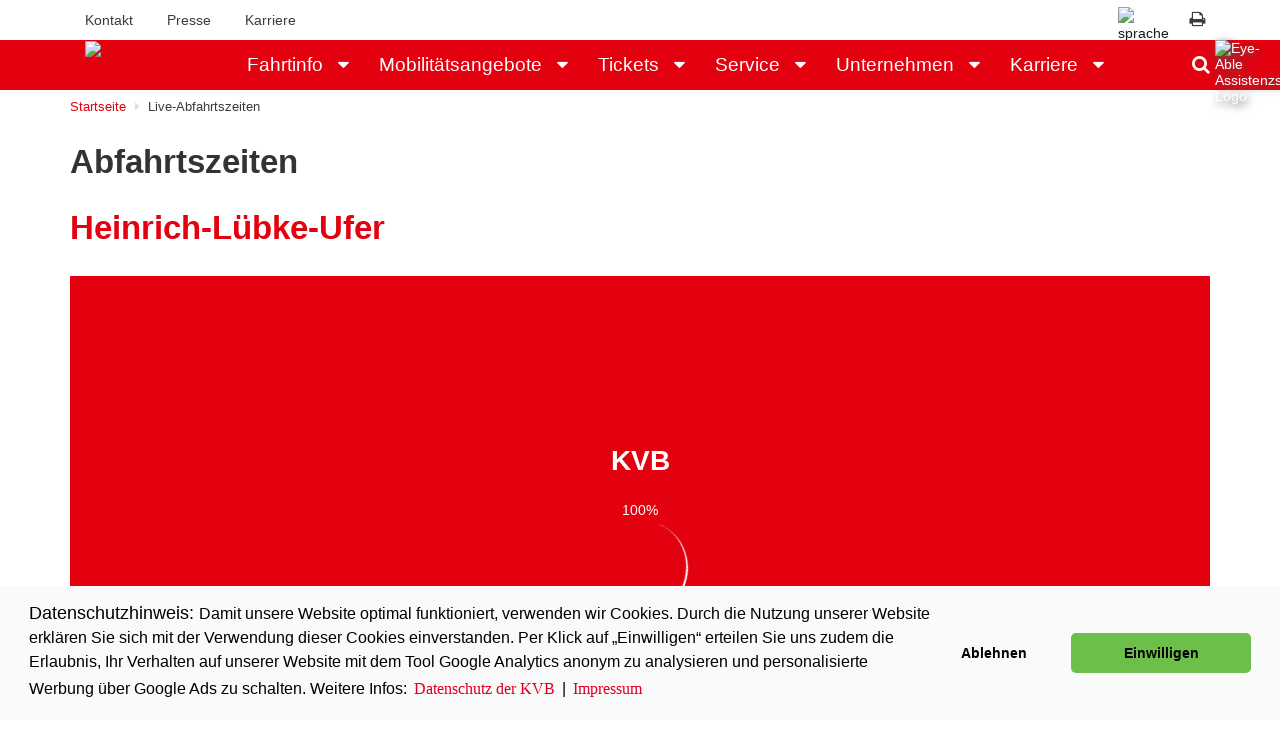

--- FILE ---
content_type: text/html; charset=ISO-8859-1
request_url: https://kvb.koeln/qr/897/
body_size: 8885
content:
<!doctype html>


<html class="no-js" lang="de">


<head>
<meta http-equiv="X-UA-Compatible" content="IE=edge">
<title>K&ouml;lner Verkehrs-Betriebe AG</title>
<meta name="author" content="Vipex Media Services GmbH | www.vipex.de | CMS: AdOvo www.adovo.de" />
<meta name="copyright" content="K&ouml;lner Verkehrs-Betriebe AG" />
<meta name="language" content="de" />
<meta name="robots" content="INDEX,FOLLOW" />
<meta name="page-topic" content="K&ouml;lner Verkehrs-Betriebe AG" />
<meta name="audience" content="Alle" />
<meta name="content-language" content="DE, deutsch" />
<meta name="revisit-after" content="2 days" />
<meta name="description" content="" />
<meta name="keywords" content="" />
<script type="application/ld+json">
{
  "@context": "https://schema.org",
  "@type": "Organization",
  "name": "Kölner Verkehrs-Betriebe AG",
  "url": "https://www.kvb.koeln/",
  "logo": "https://www.kvb.koeln/img/kvb_logo_g2.png",
  "description": "Mobilität in Köln und Umgebung mit Bussen, Bahnen und Leihrädern. Alle Informationen zu Tickets, Fahrplänen, Haltestellen, Linien & weiteren Angeboten.",
  "foundingDate": "1876",
  "address": {
    "@type": "PostalAddress",
    "streetAddress": "Scheidtweilerstraße 38",
    "addressLocality": "Köln",
    "postalCode": "50933",
    "addressCountry": "DE"
  },
  "contactPoint": [
    {
      "@type": "ContactPoint",
      "telephone": "+49 221/547-0",
      "contactType": "customer service",
	  "url": "https://www.kvb.koeln/unternehmen/kontakt/verbesserungsmanagement.html",
      "areaServed": "Cologne"
    }
  ],
  "sameAs": [
    "https://www.facebook.com/KVB.AG/",
    "https://www.instagram.com/kvbag/",
    "https://www.youtube.com/KVBAG"
  ]
}
</script>
<script type="application/ld+json">
{
  "@context": "https://schema.org",
  "@type": "WebPage",
  "name": "K&ouml;lner Verkehrs-Betriebe AG",
  "description": "",
  "url": "https://www.kvb.koeln/qr/897/",
  "isPartOf": {
	  "@type": "WebSite",
	  "url": "https://www.kvb.koeln/"
	}
}
</script>
<meta name="viewport" content="width=device-width, initial-scale=1"/>

<link rel="apple-touch-icon" href="/apple-touch-icon.png"/>
<link rel="stylesheet" href="/css/bootstrap.min.css"/>
<link rel="stylesheet" href="/css/slider-pro.min.css"/>
<link rel="stylesheet" href="/css/font-awesome.min.css"/>
<link rel="stylesheet" href="/css/cookieconsent.min.css"/>
<link rel="stylesheet" href="/css/main.css"/>
<link rel="stylesheet" href="/css/colorbox-patched.css" />
<script src="/js/vendor/modernizr-2.8.3-respond-1.4.2.min.js"></script>
  <script src="/js/cookieconsent.min.js"></script>

    <script>  
              if (document.cookie.indexOf("cookieconsent_status=") < 0) {
                  var gaProperty = "UA-32570981-5";
                  var disableStr = "ga-disable-" + gaProperty;
                  window[disableStr] = true; 
                  document.cookie = disableStr + "=true; expires=Thu, 31 Dec 2099 23:59:59 UTC;path=/";
             }
    </script>
    
    
    
    <script>      
            function get_cookie( cookieName ){
                strValue = false;
                  
                if( strCookie = document.cookie )
                    {
                        if( arrCookie = strCookie.match( new RegExp( cookieName + '=([^;]*)', 'g')))
                            {
                                strValue=RegExp.$1;
                            }
                    }
                return(strValue);
             }
                                              
                                              
            var cookie_stastus = get_cookie("cookieconsent_status");
            
            if(cookie_stastus == "allow"){
                  var gaProperty = "UA-32570981-5";
                  var disableStr = "ga-disable-" + gaProperty;
                  window[disableStr] = false; 
                  document.cookie = disableStr + "=false; expires=Thu, 31 Dec 2099 23:59:59 UTC;path=/";      
                  
                  (function(i,s,o,g,r,a,m){i['GoogleAnalyticsObject']=r;i[r]=i[r]||function(){
                    (i[r].q=i[r].q||[]).push(arguments)},i[r].l=1*new Date();a=s.createElement(o),
                    m=s.getElementsByTagName(o)[0];a.async=1;a.src=g;m.parentNode.insertBefore(a,m)
                    })(window,document,'script','https://www.google-analytics.com/analytics.js','ga');
                    ga('create', 'UA-32570981-5', 'auto');
                    ga('set', 'anonymizeIp', true);
                    ga('send', 'pageview'); 
                               
            }
            else{
                  var gaProperty = "UA-32570981-5";
                  var disableStr = "ga-disable-" + gaProperty;
                  window[disableStr] = true; 
                  document.cookie = disableStr + "=true; expires=Thu, 31 Dec 2099 23:59:59 UTC;path=/";
            
            }
    </script>
    
    <script>
    
window.addEventListener("load", function(){

window.cookieconsent.initialise({
onInitialise: function (status) {
  var type = this.options.type;
  var didConsent = this.hasConsented();
  if (type == 'opt-in' && didConsent) {

  }
  if (type == 'opt-out' && !didConsent) {

  }
},
 
onStatusChange: function(status, chosenBefore) {
  var type = this.options.type;
  var didConsent = this.hasConsented();
  if (type == 'opt-in' && didConsent) {
    // enable cookies
    
  }
  if (type == 'opt-out' && !didConsent) {

  }
},
 
onRevokeChoice: function() {
  var type = this.options.type;
  if (type == 'opt-in') {

  }
  if (type == 'opt-out') {

  }
},
  "palette": {
    "popup": {
      "background": "#fafafa",
      "text": "#000"
    },
    "button": {
      "background": "#6CC04A"
    }
  },
  "theme": "classic",
  "type": "opt-in"
})});

</script> 
</head>
  <body>
    <!--[if lt IE 8]>
        <p class="browserupgrade">You are using an <strong>outdated</strong> browser. Please <a href="http://browsehappy.com/">upgrade your browser</a> to improve your experience.</p>
    <![endif]-->
    
    
    <header>
    <nav class="navbar hidden-xs" id="nav-second" aria-label="Metanavigation">
  <div class="container">
  <img style="display:none" src="/img/kvb_logo_w.png" width="80" height="50" alt="Logo der KVB">
    <ul class="nav">
      <li><a href="/unternehmen/kontakt/index.html" onClick="ga('send', 'event', 'Link', 'Klick', 'header_kontakt',0);">Kontakt</a></li>
      <li><a href="/unternehmen/presse/index.html" onClick="ga('send', 'event', 'Link', 'Klick', 'header_presse',0);">Presse</a></li>
      <li><a href="/unternehmen/karriere/index.html" onClick="ga('send', 'event', 'Link', 'Klick', 'header_karriere',0);">Karriere</a></li>
     <!-- <li><a href="/service/chat.html" onClick="ga('send', 'event', 'Link', 'Klick', 'header_servicechat',0);">Service Chat</a></li>-->
     <!-- <li style="float:right;" data-toggle="tooltip" data-placement="left">
        <a href="?custom=true" id="qrgenerieren" style="padding-right:5px;" aria-label="QR-Code mit URL dieser Seite generieren"><i class="fa fa-qrcode" style="font-size:1.7rem;" aria-hidden="true"></i><span class="hidden">QR-Code generieren</span></a>
      </li>-->
      <li style="float:right;" data-toggle="tooltip" data-placement="left">
        <a href="javascript:window.print();" class="print" aria-label="Diese Seite drucken" style="padding-right:5px;"><i class="fa fa-print" style="font-size:1.7rem;" aria-hidden="true"></i><span class="hidden">Seite drucken</span></a>
      </li>
                      <li id="flag-close" style="float:right; padding: 7px;" data-toggle="tooltip" data-placement="left">
              <span class="dropdown-toggle flag" style="background-color: #fff;" id="menu1" data-toggle="dropdown" tabindex="0"><img src="/img/flag-de.png" alt="sprache deutsch">
              <span class="fa fa-caret-down" aria-hidden="true"></span></span>
              <ul class="dropdown-menu" role="menu" aria-label="Auswahl der Sprache">
                <li role="presentation"><a href="/" aria-label="Deutsche Sprache ausw&auml;hlen" onclick="ga('send', 'event', 'Link', 'Klick', 'Header_uebersetzung_deutsch',0);"><img src="/img/flag-de.png" alt="Deutsche Flagge">&nbsp;&nbsp;deutsch</a></li>
                <li role="presentation"><a href="/en" aria-label="Englische Sprache ausw&auml;hlen" onclick="ga('send', 'event', 'Link', 'Klick', 'Header_uebersetzung_englisch',0);"><img src="/img/flag-en.png" alt="Britische Flagge">&nbsp;&nbsp;englisch</a></li>
                <li role="presentation"><a href="/service/international.html" aria-label="&Uuml;bersicht internationale Sprachen ausw&auml;hlen" onclick="ga('send', 'event', 'Link', 'Klick', 'Header_uebersetzung_international',0);"><img src="/img/flag-globe.png" alt="Globus">&nbsp;&nbsp;andere Sprachen</a></li>
              </ul>
            </li>
    </ul>
  </div>
</nav>
<nav class="navbar red" id="nav-main" aria-label="Hauptnavigation">
  <div class="container">
    <div class="navbar-header">
      <a href="/" class="kvb-logo visible-xs"><img src="/img/kvb_logo_w.png" width="80" height="50" alt="Startseite der KVB"></a>
      <button type="button" class="navbar-toggle mobilesmenue-btn collapsed" data-toggle="collapse" data-target="#mainnav-collapse" aria-expanded="false">
        <span class="sr-only">Navigation ein-/ausblenden</span>
        <span class="icon-bar"></span>
        <span class="icon-bar"></span>
        <span class="icon-bar"></span>
      </button>
    </div>

    <div class="collapse navbar-collapse" id="mainnav-collapse">
    <a href="/" class="kvb-logo hidden-xs"><img src="/img/kvb_logo_w.png" width="80" height="50" alt="Startseite der KVB"></a>
      
      <ul class="nav navbar-nav" id="hauptmenuepunkte">
         <li class="dropdown">
            <a href="/fahrtinfo/index.html" class="dropdown-link">Fahrtinfo</a>
            <a href="" onclick="return false;" class="dropdown-toggle" data-toggle="dropdown" role="button" aria-haspopup="true" aria-expanded="false" style="cursor:pointer;" title="Untermen&uuml; zu Fahrtinfo anzeigen" aria-label="Untermen&uuml; zu Fahrtinfo anzeigen" aria-controls="sect2" id="accordion2id"><i class="fa fa-caret-down" aria-hidden="true"></i><span class="hidden">Untermen&uuml; zum Men&uuml;punkt - Fahrtinfo</span></a>
            <ul class="dropdown-menu" id="sect2" aria-labelledby="accordion2id"><li><a href="/fahrtinfo/betriebslage/index.html">Aktuelle St&ouml;rungen</a></li>
<li><a href="/fahrtinfo/baustellen/index.html">Baustellen</a></li>
<li><a href="https://www.kvb.koeln/fahrtinfo/fahrplanauskunft/index.html">Fahrplanauskunft</a></li>
<li><a href="/haltestellen/index.html">Haltestellen & Abfahrtszeiten</a></li>
<li><a href="/fahrtinfo/liniennetzplaene.html">Liniennetzpl&auml;ne</a></li>
<li><a href="https://geo.webservice-kvb.koeln/kvb-bgi/?cache=true&callbacks=permalink&x=775943.9200815628&y=6610832.295354365&zoom=15&epsg=EPSG%3A3857&layers=terrestris_osm_grauterrestrisosmgrau%2Ckvblgesamtlinennetzgesamt%2Ckvbl146linie146%2Ckvbl142linie142%2Ckvbl136">Stadtplan</a></li>
<li><a href="/fahrtinfo/minifahrplaene.html">Minifahrpl&auml;ne</a></li>
<li><a href="/fahrtinfo/aushangfahrplaene.html">Aushangfahrpl&auml;ne</a></li>
<li><a href="/fahrtinfo/park_and_ride/index.html">Park/Bike & Ride</a></li>
<li><a href="/fahrtinfo/widget-generator/index.html">Fahrtinfo f&uuml;r Ihre Website</a></li>
</ul>
</li>
<li class="dropdown">
            <a href="/mobilitaet/index.html" class="dropdown-link">Mobilit&auml;tsangebote</a>
            <a href="" onclick="return false;" class="dropdown-toggle" data-toggle="dropdown" role="button" aria-haspopup="true" aria-expanded="false" style="cursor:pointer;" title="Untermen&uuml; zu Mobilit&auml;tsangebote anzeigen" aria-label="Untermen&uuml; zu Mobilit&auml;tsangebote anzeigen" aria-controls="sect65" id="accordion65id"><i class="fa fa-caret-down" aria-hidden="true"></i><span class="hidden">Untermen&uuml; zum Men&uuml;punkt - Mobilit&auml;tsangebote</span></a>
            <ul class="dropdown-menu" id="sect65" aria-labelledby="accordion65id"><li><a href="https://www.kvb-rad.de/">KVB-Rad</a></li>
<li><a href="/mobilitaet/partner/index.html">Mobilit&auml;tspartner</a></li>
<li><a href="/mobilitaet/ast_und_taxibus.html">AST & TaxiBus</a></li>
</ul>
</li>
<li class="dropdown">
            <a href="/tickets/index.html" class="dropdown-link">Tickets</a>
            <a href="" onclick="return false;" class="dropdown-toggle" data-toggle="dropdown" role="button" aria-haspopup="true" aria-expanded="false" style="cursor:pointer;" title="Untermen&uuml; zu Tickets anzeigen" aria-label="Untermen&uuml; zu Tickets anzeigen" aria-controls="sect1" id="accordion1id"><i class="fa fa-caret-down" aria-hidden="true"></i><span class="hidden">Untermen&uuml; zum Men&uuml;punkt - Tickets</span></a>
            <ul class="dropdown-menu" id="sect1" aria-labelledby="accordion1id"><li><a href="/tickets/deutschlandticket.html">Deutschlandticket</a></li>
<li><a href="/tickets/eezy/index.html">eezy.nrw</a></li>
<li><a href="/tickets/welches_ticket/index.html">Weitere Tickets</a></li>
<li><a href="/tickets/ticketkauf/index.html">Wo kann ich ein Ticket kaufen?</a></li>
<li><a href="/tickets/tarifgebiete/index.html">Tarifgebiete</a></li>
<li><a href="/tickets/faq.html">FAQ und rechtliche Bestimmungen</a></li>
</ul>
</li>
<li class="dropdown">
            <a href="/service/index.html" class="dropdown-link">Service</a>
            <a href="" onclick="return false;" class="dropdown-toggle" data-toggle="dropdown" role="button" aria-haspopup="true" aria-expanded="false" style="cursor:pointer;" title="Untermen&uuml; zu Service anzeigen" aria-label="Untermen&uuml; zu Service anzeigen" aria-controls="sect3" id="accordion3id"><i class="fa fa-caret-down" aria-hidden="true"></i><span class="hidden">Untermen&uuml; zum Men&uuml;punkt - Service</span></a>
            <ul class="dropdown-menu" id="sect3" aria-labelledby="accordion3id"><li><a href="/service/barrierefreiheit.html">Barrierefreiheit</a></li>
<li><a href="/service/mobigarantie/index.html">Mobilit&auml;tsgarantie</a></li>
<li><a href="/service/fundbuero/index.html">Fundb&uuml;ro</a></li>
<li><a href="/service/mobilitaetsmanagement/index.html">Mobilit&auml;tsmanagement</a></li>
<li><a href="/service/seidliebzueinander.html">Seid lieb zueinander</a></li>
<li><a href="/service/spielregeln/index.html">Spielregeln</a></li>
<li><a href="/service/hausordnung.html">Hausordnung</a></li>
<li><a href="/service/fahrgastrechte/index.html">Fahrgastrechte</a></li>
</ul>
</li>
<li class="dropdown">
            <a href="/unternehmen/index.html" class="dropdown-link">Unternehmen</a>
            <a href="" onclick="return false;" class="dropdown-toggle" data-toggle="dropdown" role="button" aria-haspopup="true" aria-expanded="false" style="cursor:pointer;" title="Untermen&uuml; zu Unternehmen anzeigen" aria-label="Untermen&uuml; zu Unternehmen anzeigen" aria-controls="sect6" id="accordion6id"><i class="fa fa-caret-down" aria-hidden="true"></i><span class="hidden">Untermen&uuml; zum Men&uuml;punkt - Unternehmen</span></a>
            <ul class="dropdown-menu" id="sect6" aria-labelledby="accordion6id"><li><a href="/unternehmen/die_kvb/index.html">Wir sind die KVB</a></li>
<li><a href="/unternehmen/kontakt/index.html">Kontakt</a></li>
<li><a href="/unternehmen/presse/index.html">Presse</a></li>
<li><a href="http://www.kvb-shop.de/">KVB-Shop</a></li>
<li><a href="/unternehmen/projekte/index.html">Projekte</a></li>
<li><a href="/unternehmen/werbung.html">Werbung</a></li>
<li><a href="/unternehmen/unser_engagement/index.html">Unser Engagement</a></li>
<li><a href="/unternehmen/geschichte/index.html">Geschichte</a></li>
<li><a href="/unternehmen/pcgk_koeln/index.html">Ver&ouml;ffentlichung gem&auml;&szlig; PCGK</a></li>
<li><a href="/unternehmen/compliance/index.html">Compliance</a></li>
<li><a href="https://www.koelner-seilbahn.de/">K&ouml;lner Seilbahn</a></li>
<li><a href="/unternehmen/museum_thielenbruch.html">Stra&szlig;enbahn-Museum Thielenbruch</a></li>
</ul>
</li>
<li class="dropdown">
            <a href="/unternehmen/karriere/index.html" class="dropdown-link">Karriere</a>
            <a href="" onclick="return false;" class="dropdown-toggle" data-toggle="dropdown" role="button" aria-haspopup="true" aria-expanded="false" style="cursor:pointer;" title="Untermen&uuml; zu Karriere anzeigen" aria-label="Untermen&uuml; zu Karriere anzeigen" aria-controls="sect83" id="accordion83id"><i class="fa fa-caret-down" aria-hidden="true"></i><span class="hidden">Untermen&uuml; zum Men&uuml;punkt - Karriere</span></a>
            <ul class="dropdown-menu" id="sect83" aria-labelledby="accordion83id"><li><a href="/unternehmen/karriere/alltagshelden.html">Jetzt Fahrer*in werden </a></li>
<li><a href="/unternehmen/karriere/stellenangebote/index.html">Offene Jobs </a></li>
<li><a href="/unternehmen/karriere/einstieg_fuer_schueler_innen.html">Ausbildungspl&auml;tze</a></li>
<li><a href="/unternehmen/karriere/bewerberevent/index.html">Unsere Bewerberevents </a></li>
<li><a href="/unternehmen/karriere/warumkvb.html">Die KVB als Arbeitgeberin </a></li>
<li><a href="https://jobs.kvb-koeln.de/candidate/jobsubscription">Unser Jobnewsletter </a></li>
</ul>
</li>
         <li class="dropdown">
            <a href="#" class="dropdown-link visible-xs">Sprache</a>
            <a href="" onclick="return false;" class="dropdown-toggle visible-xs" data-toggle="dropdown" role="button" aria-haspopup="true" aria-expanded="false" style="cursor:pointer;" title="Sprache"><i class="fa fa-caret-down visible-xs" aria-hidden="true"></i><span class="hidden">Untermen&uuml; zum Men&uuml;punkt - Sprache</span></a>
            <ul class="dropdown-menu">
                    <li><a href="/" onclick="ga('send', 'event', 'Link', 'Klick', 'Header_uebersetzung_deutsch',0);"><img src="/img/flag-de.png" alt="sprache deutsch">&nbsp;&nbsp;deutsch</a></li>
                    <li><a href="/en" onclick="ga('send', 'event', 'Link', 'Klick', 'Header_uebersetzung_englisch',0);"><img src="/img/flag-en.png" alt="sprache englisch">&nbsp;&nbsp;englisch</a></li>
                    <li><a href="/service/international.html" onclick="ga('send', 'event', 'Link', 'Klick', 'Header_uebersetzung_international',0);"><img src="/img/flag-globe.png" alt="andere sprache">&nbsp;&nbsp;andere Sprachen</a></li>
            </ul>
         </li>
      </ul>     
      <ul class="nav navbar-nav navbar-right">
        <li ><a href="javascript:void(0);" class="search-link" title="Suchfeld anzeigen" aria-label="Suchfeld" data-toggle="collapse" data-target="#opensearch" aria-expanded="false" aria-controls="opensearch" id="suchbereich" role="button"><i class="fa fa-search" aria-hidden="true"></i><span class="hidden">Suche</span></a></li>
        <li style="display: block;"><div class="container-search collapse" id="opensearch" aria-labelledby="suchbereich">
          <div class="input-group">
            <form method="post" action="/suche/" id="searchForm" role="search">
                <label for="suchfeld" style="display:none;">Suchbegriff eingeben</label>
                <input type="text" class="form-control" id="suchfeld" placeholder="Suchbegriff eingeben..." aria-label="Hier Suchbegriff eingeben" name="SEARCHSTRING" required="required" style="padding: 3px;" />
                <input type="hidden" name="SEARCHSTARTPATH" value="/" />
                <input type="submit" name="abschicken" value="&raquo; Suchen" style="display:none;" />
                <button  class="fa fa-search" style="line-height: 2.2rem;" aria-label="Suche starten"><span class="hidden">Suchen</span></button>
            </form>
          </div>
        </div></li>
      </ul>
    </div>
  </div>
</nav>
    </header>
    <main>
        
    <div class="topimage image section">
            </div>
    
    <div class="container">
      
<div id="breadcrumbs" aria-label="Sie sind hier">
    <ol class="breadcrumb">
        <li><a href="/" title="Startseite">Startseite</a></li><li class="active">Live-Abfahrtszeiten</li></ol>
</div><script type="application/ld+json">{"@context":"https://schema.org","@type":"BreadcrumbList","itemListElement":[{"@type":"ListItem","position":1,"name":"Startseite","item":"https://www.kvb.koeln/"}]}</script>      <h1>Abfahrtszeiten</h1>
    </div>
        
    <div class="container">   
                <div class="modul">
<!-- diff: 9 --><h1><span class="red-text">Heinrich-Lübke-Ufer</span><br /></h1><!--<br /><br />-->
  
    </br>            
 <style type="text/css">
    html, body {
      margin:0;
      padding:0;
      scroll-behavior: smooth;
    }

    .custHeader,
    .custFooter {
      display:block;
    }

    .custHeader {
      height:250px;
      width: 100%;
    }

    .custFooter {
      min-height:500px;
      width: 100%;
      padding-bottom:50px;
    }
    .hafasContent {
      height:750px;
      padding:0 300px;
      min-width: 768px;
      position: relative;
    }
    .hafas_webapp_iframe {
      width:100%;
      border:none;
      height:100%;
    }

    .text {
      padding:0 300px;
    }

    .switchToFullscreenButton {
      position: absolute;
      right:300px;
      top:-36px;
    }

    @media only screen and (max-width: 1400px) {
      body .hafasContent {
        padding:0;
        text-align: center;
        height:auto;
      }
      body .hafasContent .hafas_webapp_iframe {
        min-width: 769px;
        width: 80%;
        display:inline-block;
      }
      body .text {
        padding:0 120px;
      }
      body .switchToFullscreenButton {
        display:none;
      }
    }

    @media only screen and (max-width: 768px) {
      body .hafasContent {
        padding: 0;
        height:auto;
        min-width: 320px;
      }
      body .hafasContent .hafas_webapp_iframe {
        min-width: 320px;
        min-height:500px;
        width: 100%;
        display:block;
      }
      body .text {
        padding:0 20px;
      }
      body .switchToFullscreenButton {
        display:none;
      }
    }
  </style>
<script type="text/javascript" src="https://auskunft.kvb.koeln/js/external/hafas-iframe-api.js"></script><script type="text/javascript" src="https://auskunft.kvb.koeln/js/external/hafas-iframe-api-config-default-3.js"></script>
<div id="HafasWebApp" webapp-src="https://auskunft.kvb.koeln?P=SQ&input=Heinrich-L%C3%BCbke-Ufer&start=1" webapp-label="Fahrplanauskunft" webapp-map-zoomhandling="no"> </div>
<br />
<div style="clear:both;"><br /><a href="/qr/haltestellen/"><i class="fa fa-caret-right" aria-hidden="true"></i> <b>Weitere Haltestellen</b></a></div>
<div style="clear:both;"><br /><a href=/fahrtinfo/widget-generator/ target=_blank><i class="fa fa-caret-right" aria-hidden="true"></i> <b>Link f&uuml;r den Widgetgenerator</b></a></div>
<div style="clear:both;"><br /><a href="https://www.kvb.koeln/app/index.html" target="_blank"><i class="fa fa-caret-right" aria-hidden="true"></i> <b>KVB-App</a></b> Tickets kaufen oder Informationen direkt auf Ihrem Smartphone abrufen</div>
<br />
            
</div><div class="fliesstext">
</div><div class="fliesstext">
</div><div class="fliesstext">
</div>    </div>
    </main>  
    <footer class="gray">
  <div class="container">
    <div class="row">
      <div class="col-sm-4">
      <img src="/img/kvb_logo_g2.png" alt="KVB Logo" width="300" height="126" class="img-responsive" style="max-width: 150px;">
      </div>
      <div class="col-sm-4">
        <aside>
            <ul style="padding: 0;list-style-type: none;margin-bottom: 0;">
                <li><a href="http://www.koelner-seilbahn.de/german/index.html" target="_blank" style="color: #333">K&ouml;lner Seilbahn</a></li>
                <li><a href="/unternehmen/projekte/nord-sued-stadtbahn/index.html" style="color: #333">Nord-S&uuml;d Stadtbahn</a></li>
                <li><a href="http://www.hsk-koeln.de/german/" target="_blank" style="color: #333">Stra&szlig;enbahn-Museum</a></li>
            </ul>
        </aside>
      </div>
      <div class="col-sm-4">
        <ul style="padding: 0;list-style-type: none;margin-bottom: 0;">
        <li><a href="https://www.vdv.de/" target="_blank" style="color: #333"><abbr style="border-bottom: none; text-decoration: none;" title="Verband Deutscher Verkehrsunternehmen">VDV</abbr></a></li>
        <li><a href="http://www.uitp.org/" target="_blank" style="color: #333"><abbr style="border-bottom: none; text-decoration: none;" title="Internationaler Verband für öffentliches Verkehrswesen">UITP</abbr></a></li>
        <!-- <li><a href="http://www.mobilityinside.de/" target="_blank" style="color: #333" xml:lang="en" lang="en">Mobility Inside</a></li> -->
        </ul>
      </div>
    </div>
    <hr>
    <div class="row" id="nav-footer">
      <div class="col-xs-12">
        <ul class="nav navbar-right">
          <!--<li class="visible-xs"><a href="/service/chat.html">Service Chat</a></li>-->
          <li class="visible-xs"><a href="/unternehmen/kontakt/index.html">Kontakt</a></li>
          <li class="visible-xs"><a href="/unternehmen/presse/index.html">Presse</a></li>
          <li class="visible-xs"><a href="/unternehmen/karriere/index.html">Karriere</a></li>
		  <li><a class="footer" href="/unternehmen/barrierefreiheit/index.html">Barrierefreiheit</a></li>
          <li><a class="footer" href="/unternehmen/datenschutz/index.html">Datenschutz</a></li>
          <li><a class="footer" href="/unternehmen/impressum.html">Impressum</a></li>
          <li><a class="footer" href="/unternehmen/kontakt/ausschreibungen.html">Ausschreibungen</a></li>
        </ul>
        </div>
    </div>
  </div>
</footer>
    <div id="btn-scroll-up">
    	<a href="#" title="zum Anfang der Seite springen"><i class="fa fa-arrow-up" aria-hidden="true"></i><span class="hidden">nach oben</span></a>
    </div>
    <script src="/js/vendor/jquery-1.11.2.min.js"></script>
    <script src="/js/jquery-migrate-1.4.1.min.js"></script>
    <script src="/js/jquery.colorbox-patched.min.js"></script>
    <script src="/js/jquery.colorbox.a11y.min.js"></script>
    <script async type="text/javascript" src="/css/eye_able/www.kvb.koeln.js"></script>    <script async type="text/javascript" src="/css/eye_able/public/js/eyeAble.js"></script>
        
        <style>
    #cboxNext{display: none !important;}
    #cboxPrevious{display: none !important;}
    #cboxCurrent{display: none !important;} 
    #cboxTitle{font-size: 11px; color: #000; text-align:left !important; font-weight: bold; display: block !important;}
    </style>
        <script>
	let altTextForLightbox = '';
	$(document).ready(function(){
	    jQuery.browser = {
	        msie: false,
	        version: 0
	    };
        $.colorbox.settings.close = 'Schließen';
        $.colorbox.settings.next = "Weiter";
        $.colorbox.settings.previous = "Zurück";
        $.colorbox.settings.current = "Bild {current} von {total}";
        $.colorbox.a11yDefaults.imageLabel = "Lightbox-Inhalt";

	    $("a[rel='lightbox']").on('mousedown', function() {
	        altTextForLightbox = $(this).attr('title') || '';
	        console.log('Alt-Text aus title:', altTextForLightbox);
	    });
	    $("a[rel='lightbox']").colorbox({
	        maxHeight: "100%",
	        maxWidth: "100%",
	        scrolling: false,
	        onComplete: function() {
	            $.colorbox.a11ySetup({
	                trapFocus: true,
	                forceInput: true,
	                focusFirstElement: true
	            });
	            setTimeout(function() {
	                const $lightboxImg = $('#cboxLoadedContent img');
	                if ($lightboxImg.length && altTextForLightbox) {
	                    $lightboxImg.attr('alt', altTextForLightbox);
	                }
	            }, 100);
	        }
	    });        
    });
    </script>
    
    <script src="/js/vendor/bootstrap.min.js"></script>
    <script src="/js/jquery.sliderPro.min.js"></script>
    <script src="/js/main.js"></script>
    <script src="/js/jquery.mark.min.js" charset="UTF-8"></script>

    <script>
    $(document).ready(function () {
   	
        /* faq */
		$('.answer').hide();
		$('.question').click(function() {
		    // Alle Fragen als geschlossen markieren
		    $(".question").attr('aria-expanded', "false");
		    // Diese Frage als geöffnet markieren
		    $(this).attr('aria-expanded', "true");
		    const $answer = $(this).next('.answer');
		    if ($answer.is(':visible')) {
		        // Wenn Antwort sichtbar ist, dann schließen
		        $answer.slideUp(200);
		        $(this).attr('aria-expanded', "false");
		        $answer.attr('aria-hidden', "true");
		    } else {
		        // Alle Antworten schließen
		        $(".answer").each(function() {
		            $(this).slideUp(200).attr('aria-hidden', "true");
		        });
		        // Aktuelle Antwort öffnen
		        $answer.slideDown(200).attr('aria-hidden', "false");
		        // Symbolstatus aktualisieren
		        $(".question > span > ul > li").addClass("faq_symbol_zu").removeClass("faq_symbol_auf");
		    }
		    // Aktuelles Symbol umschalten
		    $("span > ul > li", this).toggleClass("faq_symbol_zu faq_symbol_auf");
		});

    $('.question').on('keypress',function(e) 
        {
         if(e.which == 13) {
            $(".question").each(function(){
                $(".question").attr('aria-expanded', "false");
            });
            
            $(this).attr('aria-expanded', "true");
            
            if($(this).next('.answer').is(':visible')) {
    	        $(this).next('.answer').slideUp(200);    
                //$(this).next('.answer').removeClass("in");
                $(this).attr('aria-expanded', "false");
    	    } else {
                
                $(".answer").each(function(){
                    $(".answer").slideUp(200);
                });
    	        //$(this).previous('.answer').slideDown(200).siblings('.answer').slideUp(200);
                //$(this).next('.answer').slideDown(200).siblings('.answer').slideUp(200);
                $(this).next('.answer').slideDown(200).siblings('.answer').slideUp(200);
                //$(this).next('.answer').slideDown(200).siblings('.answer').slideUp(200).removeClass("in");
                $(this).siblings('.question').attr('aria-expanded', "false");
                //$(this).addClass('test');
                $(".question > span > ul > li").each(function(){
                    $(".question > span > ul > li").addClass("faq_symbol_zu").removeClass("faq_symbol_auf");
                });
    	    }
            $("span > ul > li", this).toggleClass("faq_symbol_zu faq_symbol_auf"); 
    	}
        });
    });
    </script>
        <script src="/js/datatables.js"></script>
    <script>
    var reA = /[^a-zA-Z]/g;
    var reN = /[^0-9]/g;
    function sortAlphaNum(a,b) {
        var aA = a.replace(reA, "");
        var bA = b.replace(reA, "");
        if(aA === bA) {
            var aN = parseInt(a.replace(reN, ""), 10);
            var bN = parseInt(b.replace(reN, ""), 10);
            return aN === bN ? 0 : aN > bN ? 1 : -1;
        } else {
            return aA > bA ? 1 : -1;
        }
    }
    $(document).ready(function () {
        $('#qr_ergebnis').dataTable( {
          initComplete: function () {
            var i = 0;
            var div1 = '<div class="col-xs-12 col-sm-4 col-md-4 col-lg-4"/>';
              this.api().columns([0,1]).every( function () {
                i++;
                var column = this;
                 
                var filter = this.state().columns[(i-1)].search.search;
                var filter2 = filter.replace('^', '').replace('$', '')
                                
                var select = $('<select class="form-control" style="color:#555;" alt="Filterung nach '+$(column.header()).text()+'"><option value="">Filterung nach '+$(column.header()).text()+'</option></select>')
                      .appendTo( $('.qr_filter') )
                      .on( 'change', function () {
                          var val = $.fn.dataTable.util.escapeRegex(
                              $(this).val()
                          );
                           column
                              .search( val ? '^'+val+'$' : '', true, false )
                              .draw();
                      } ).wrap(div1);
                      
                  if (i==1) {
                  
                    //column.data().unique().sort(function(a, b){return a-b}).each( function ( d, j ) {
                    column.data().unique().sort(sortAlphaNum).each( function ( d, j ) {
                                            if (filter2==d)
                      {
                        select.append( '<option value="'+d+'" selected>'+d+'</option>' );
                       }
                       else
                       {
                       select.append( '<option value="'+d+'" >'+d+'</option>' );
                       }
                                           } )
                  }
                  else
                  {
                    column.data().unique().sort().each( function ( d, j ) {
                      //select.append( '<option value="'+d+'">'+d+'</option>' );
                                            if (filter2==d)
                      {
                        select.append( '<option value="'+d+'" selected>'+d+'</option>' );
                       }
                       else
                       {
                       select.append( '<option value="'+d+'" >'+d+'</option>' );
                       }
                                           } )
                  }
                  
              } );
          },
           
          "stateSave": true,
                     "lengthChange": false,
                      "paging": false,
                      "ordering": false,
           "columnDefs": [
          	{ "searchable": false, "targets": 2 }
          ],
          
           "language": {
          	"zeroRecords":		"Keine Ergebnisse.",
          	//"search": 			"Freie Filterung nach Linie oder Ziel:",
              "search": 			"",
          	"emptyTable":   	"",
          		"info":           	"",
          		"infoEmpty":      	"",
          		"infoFiltered":   	"",
                "paginate": 
                {
                    "previous": "<i class=\"fa fa-caret-left\" aria-hidden=\"true\"></i>",
                    "next": "<i class=\"fa fa-caret-right\" aria-hidden=\"true\"></i>"
                }
          },
          "search": {
              "regex": true,
              "smart": false
            }
        }); 
        var div1 = '<div class="col-xs-12 col-sm-4 col-md-4 col-lg-4"/>';
        $("#qr_ergebnis_filter>label").attr("style", "display:inline!important;float:left;"); 
        $("input[type=search]").attr("placeholder", "Freie Filterung").attr("class", "form-control").attr("alt", "Freie Eingabe zum Filtern der Ergebnisse");  
        $("input[type=search]").css("text-indent", "5px").css("display","inline-block");
        $("input[type=search]").addClass("qr-placeholder"); 
        $("input[type=search]").appendTo( $('.qr_filter') ).wrap(div1);
             });
    </script>
            
        
                       
  </body>
</html>


--- FILE ---
content_type: application/javascript
request_url: https://auskunft.kvb.koeln/metadata.js?v=1757052230869
body_size: 292
content:
var hfsMetadata = {
  "name": "KVB",
  "description": "",
  "version": "1.0.8",
  "languages": [{"dir":"ltr","iso":"de","lang":"de_DE","label":"common.label.t_N_Language_de_DE","short":"d","hciLang":"deu","timeObj":"de_DE","isDefault":true},{"lang":"en_GB","short":"e","hciLang":"eng","iso":"en","isDefault":false,"label":"common.label.t_N_Language_en_GB","dir":"ltr","timeObj":"en_GB","lengthUnit":"ft"},{"lang":"es_ES","short":"s","hciLang":"spa","iso":"es","isDefault":false,"label":"common.label.t_N_Language_es_ES","dir":"ltr","timeObj":"es_ES"},{"lang":"fr_FR","short":"f","hciLang":"fra","iso":"fr","isDefault":false,"label":"common.label.t_N_Language_fr_FR","dir":"ltr","timeObj":"fr_FR"},{"lang":"it_IT","short":"i","hciLang":"ita","iso":"it","isDefault":false,"label":"common.label.t_N_Language_it_IT","dir":"ltr","timeObj":"it_IT"},{"lang":"tr_TR","short":"t","hciLang":"tur","iso":"tr","isDefault":false,"label":"common.label.t_N_Language_tr_TR","dir":"ltr","timeObj":"tr_TR"}],
  "Splashscreen": {"mode":"TEXT","logo":"customer/hacon_logo_white.svg","logoText":"Logo","logoWidth":"200","showProgress":true,"showLoadingSpinner":true},
  "imageBasePath":"img/",
  "Switches":{
    "useSplashScreen": true,
    "useBrowserLanguage": false,
    "useLanguageSwitch": true
   }
};


--- FILE ---
content_type: application/javascript
request_url: https://auskunft.kvb.koeln/js/hafas_lib_module_trainroute.js?v=1757052230869
body_size: 2226
content:
!function(e){var t="Trainroute",o=e.Core.newType("hafasModule"),i=0;function s(e){if(this.jid=e.jid,this.startIndex=e.fIdX||null,this.endIndex=e.tIdX||null,this.date=e.date||null,this.container=e.container,this.callback=e.callback,this.parentApp=e.parentApp,this.map=e.map,this.mapContent=null,this.isShown=!1,this.instanceId=i++,this.onbeforedraw=e.onbeforedraw||null,void 0===this.jid)return null;this.init()}s.prototype={init:function(){this.getRoute()},getRoute:function(){this.isShown=!0;var t=e.Core.newType("hafasHCIRequestObject","JourneyDetails",{"req.jid":this.jid,"req.getSimpleTrainComposition":!1,"req.getPasslist":!0,"req.getPolyline":!0});null!=this.date&&t.add("req.date",this.date);var o=e.Core.newType("hafasHCIRequest",{requests:[t]});e.Core.newType("hafasRequest",{hciRequestObj:o,loadingModule:"JourneyDetails",requestType:"hci",callback:e.bind((function(e){this.isShown&&0==e.status.error&&this.prepareHCIData(e)}),this)})},hide:function(){if(this.isShown=!1,null!=this.mapContent){for(var t=0;t<this.mapContent.locations.length;t++)this.map.hideContent(this.mapContent.locations[t]),this.map.removeContent(this.mapContent.locations[t]);for(t=0;t<this.mapContent.polylines.length;t++)this.map.hideContent(this.mapContent.polylines[t]),this.map.removeContent(this.mapContent.polylines[t]);this.mapContent=null,void 0!==this.parentApp&&null!=this.parentApp&&e.ps.pub("/ui/switchApp/"+this.parentApp)}},getTrainCmpt:function(t,o){for(var i=t.stcGX[0],s=o.stcGrpL[i],r="",a={TK:"<img style='margin-top:-2px;' src='"+e.Config.imagePath+"traincomposition/ice_right.png'/>"},n=0;n<s.carL.length;n++){var l=o.stcCarL[s.carL[n]],d=o.stcLiL[l.type];if(void 0!==a[d.id])var p=a[d.id];else p=l.number;if("TK"==d.id)var h="trainCompLocomotive";else h="trainCompWagon";r+=tqRenderer.render(h,{wagonContent:p,wagonType:d})}return r},prepareHCIData:function(t){if(void 0===t.resultStatus[0].error||1!=t.resultStatus[0].error){var o=e.Core.newType("hafasMessages",{result:t.svcResL[0].res,type:"tq"}),i=e.Core.clone(t.svcResL[0].res),s=i.journey,r=i.common;s.messagesResolved=o.messagesResolved,s=e.Util.getRef("prod",r,s),e.Util.getRef("line",r,s),s.prodResolved.icoResolved.res=e.Util.getImage(s.prodResolved.icoResolved.res),null!=s.prodResolved.icoResolved.txt?s.productNameOutputResolved=s.prodResolved.icoResolved.txt:s.productNameOutputResolved=s.prodResolved.name;for(var a=0;a<s.stopL.length;a++){var n=s.stopL[a];if(e.Util.getRef("loc",r,n),a==s.stopL.length-1&&(n.lastStopResolved=!0),n.depDisplay=!0,void 0!==n.dTimeS&&void 0!==n.dTimeR){var l=e.Core.newType("hafasTime",{date:s.date,time:n.dTimeS}),d=e.Core.newType("hafasTime",{date:s.date,time:n.dTimeR});n.depRTResolved=e.Core.newType("hafasRealtime",{scheduled:l,realtime:d}).getDelta()}if(void 0===n.dTimeS&&void 0===n.dTimeR&&(n.depDisplay=!1),void 0!==n.dInR&&1==n.dInR||void 0===n.dInS||0!=n.dInS||(n.depDisplay=!1),n.arrDisplay=!0,void 0!==n.aTimeS&&void 0!==n.aTimeR){var p=e.Core.newType("hafasTime",{date:s.date,time:n.aTimeS}),h=e.Core.newType("hafasTime",{date:s.date,time:n.aTimeR});n.arrRTResolved=e.Core.newType("hafasRealtime",{scheduled:p,realtime:h}).getDelta()}var c=!1;e.Config.Switches.suppressRepetitiveTimes&&void 0!==n.aTimeS&&void 0!==n.dTimeS&&n.aTimeS===n.dTimeS&&n.aCncl===n.dCncl&&n.aTimeR===n.dTimeR&&(c=!0),(void 0===n.aTimeS&&void 0===n.aTimeR||1==c)&&(n.arrDisplay=!1),void 0!==n.aOutR&&1==n.aOutR||void 0===n.aOutS||0!=n.aOutS||(n.arrDisplay=!1),e.Util.prepareHCIPlatform(n,"d"),e.Util.prepareHCIPlatform(n,"a"),1==n.isAdd?n.additionalResolved="isAdditional":n.additionalResolved="",null!==this.startIndex&&a>=this.startIndex&&null!==this.endIndex&&a<=this.endIndex||null===this.startIndex&&null===this.endIndex?n.statusResolved="highlighted":n.statusResolved="normal"}if(void 0!==s.sDaysL)for(var u=0;u<s.sDaysL.length;u++)s.sDaysL[u].fLocResolved=r.locL[s.sDaysL[u].fLocX],s.sDaysL[u].tLocResolved=r.locL[s.sDaysL[u].tLocX];"function"==typeof this.onbeforedraw&&this.onbeforedraw(this),this.map&&(this.drawOnMap(i),this.map.centerToContent(this.mapContent.centerPoly)),"function"==typeof this.callback&&this.callback(s,r),e.ps.pub("/trainroute/showResultData",[s,r])}else{var m={err:t.svcResL[0].err||"",errTxt:t.svcResL[0].errTxt||"No Errors.",requestMethod:t.svcResL[0].meth||"",requestId:t.svcResL[0].id||""};e.ps.pub("/exceptions/tq/getRoute",[m])}},drawOnMap:function(t){var o=t.common,i=t.journey,s={locations:[],polylines:[],centerPoly:null};if(this.mapContent=s,void 0!==i.polyG)var r=o.polyL[i.polyG.polyXL[0]];else if(void 0!==i.poly)r=i.poly;else r=function(t,o){for(var i=[],s=0;s<o.stopL.length;s++){var r=o.stopL[s];i.push(e.Util.geo.hciCrdToHafasCoord(t.locL[r.locX].crd))}return i}(o,i);if(null!=r){var a,n=o.icoL[o.prodL[i.prodX].icoX],l=e.Util.hciIcon2Colors(n),d="dark"===e.Core.getColorScheme()&&l.dark?"dark":"light";e.Util.getRef("line",o,r),r.drawableLineResolved?.common?.bgResolved&&(a=r.drawableLineResolved.common.bgResolved);var p={color:a||l[d].bg,zIndex:120,border:e.Config.Maps.useLineBorders,borderColor:e.Config.Maps.LINE_BORDER_COLOR,useArrows:!0,opacity:1,width:5};s.polylines.push(e.Util.maps.showHCIPolyline(r,this.map,p)),s.centerPoly=s.polylines[0]}for(var h=0;h<i.stopL.length;h++){if(h==i.stopL.length-1)var c=o.prodL[i.stopL[h].aProdX];else c=o.prodL[i.stopL[h].dProdX];var u=i.stopL[h].locResolved,m=(n=o.icoL[c.icoX],e.Util.hciIcon2Colors(n)),v=(d="dark"===e.Core.getColorScheme()&&m.dark?"dark":"light",a||e.Util.hciIcon2Colors(n).bg);s.locations.push(e.Util.maps.showHCILocation(u,this.map,null,!1,{backgroundColor:v}))}},_drawWithHighlightedSection:function(t,o,i,s){for(var r=s.ppLocRefL[s.ppLocRefL.length-1].ppIdx,a=0,n=r,l=null,d=null,p=0;p<o.stopL.length;p++){var h=o.stopL[p];h.idx==this.startIndex&&(l=p),h.idx==this.endIndex&&(d=p)}if(void 0!==s.ppLocRefL[l]&&(a=s.ppLocRefL[l].ppIdx),void 0!==s.ppLocRefL[d]&&(n=s.ppLocRefL[d].ppIdx),null!=a&&null!=n){if(a>0){var c={color:i.bg,zIndex:120,opacity:.5,slice:{start:0,end:a},border:e.Config.Maps.useLineBorders,borderColor:e.Config.Maps.LINE_BORDER_COLOR};t.polylines.push(e.Util.maps.showHCIPolyline(s,this.map,c))}var u={color:i.bg,zIndex:120,slice:{start:a,end:n},border:e.Config.Maps.useLineBorders,borderColor:e.Config.Maps.LINE_BORDER_COLOR},m=e.Util.maps.showHCIPolyline(s,this.map,u);if(t.polylines.push(m),t.centerPoly=m,this.endIndex<r){var v={color:i.bg,zIndex:120,opacity:.5,slice:{start:n,end:r},border:e.Config.Maps.useLineBorders,borderColor:e.Config.Maps.LINE_BORDER_COLOR};t.polylines.push(e.Util.maps.showHCIPolyline(s,this.map,v))}}else{e.ps.pub("/exceptions/tq/drawHighlightedSection",[{err:"ERR",errTxt:"this.startIndex or this.endIndex is undefined!",requestMethod:"requestMethod N/A",requestId:"requestId N/A"}])}}},e.Core.registerModule(t,o),e.Core.registerType(t,"hafasTrainroute",s)}(window.Hafas=window.Hafas||{});

--- FILE ---
content_type: application/javascript
request_url: https://auskunft.kvb.koeln/js/hafas_lib_module_tp.js?v=1757052230869
body_size: 13088
content:
!function(e){var t=e.Core.newType("hafasModule");function r(e){this.id=e.id||null,this.map=e.map||null,this.resultData=null,this.activeConnection=null,this.proximitySearch=null,this.nearbySearch=null,this.connectionScrollAppend=!0,this.cls=e.cls||8191,this.storedRequest={},this.firedRequestGroups={},this.completedRequestGroups={},this.subclusterStatus={},this.globMessages={},this.data={query:{system:null,outDate:e.outDate||null,outTime:e.outTime||null,depLocL:e.depLocL||[],arrLocL:e.arrLocL||[],viaLocL:[],outFrwd:!0,getIV:!1,outCtxScrF:null,outCtxScrB:null,minChgTime:-1,cls:this.cls,categoryFilter:{},liveSearch:!1,maxChanges:1e3,timeNow:!0,routePreview:e.routePreview||null,jnyFltrL:[],gisFltrL:[],defaultGisFltrL:[{type:"P",mode:"F",profile:{type:"F",enabled:!0}},{type:"P",mode:"F",profile:{type:"B",enabled:!0}},{type:"P",mode:"F",profile:{type:"K",enabled:!0}},{type:"P",mode:"F",profile:{type:"T",enabled:!0}},{type:"P",mode:"B",profile:{type:"F",enabled:!0}},{type:"P",mode:"B",profile:{type:"B",enabled:!0}},{type:"P",mode:"B",profile:{type:"K",enabled:!0}},{type:"P",mode:"B",profile:{type:"T",enabled:!0}}],useGrouping:e.useGrouping||!1,groupFilter:{},getIV:!0},results:{connectionResult:[],connections:[],selectedConnection:null,connectionsUsed:{},isReconstruction:!1,groups:{}},resultsIV:{}},void 0!==e.outFrwd?this.data.query.outFrwd=e.outFrwd:this.data.query.outFrwd=!0,this.init(e)}function s(e){return{lid:e.lid,name:e.name}}r.prototype={setSystem:function(e){this.data.query.system=e},getSystem:function(){return this.data.query.system},setRequestParameter:function(e){this.data.query.reqParamL[e.name]={value:e.value}},setResults:function(e){this.data.results=e},validateQueryLocations:function(){var t={};if(0!=this.data.query.depLocL.length&&null!=this.data.query.depLocL[0]||(t.DEP_MISSING=!0),0!=this.data.query.arrLocL.length&&null!=this.data.query.arrLocL[0]||(t.ARR_MISSING=!0),void 0===t.DEP_MISSING&&void 0===t.ARR_MISSING&&this.data.query.depLocL[0].lid==this.data.query.arrLocL[0].lid&&(t.DEP_ARR_IDENTICAL=!0),e.Config.TP.vias.stationOnly)for(var r=0;r<this.data.query.viaLocL.length;r++){var s=this.data.query.viaLocL[r];null!==s.loc&&Object.keys(s.loc).length>0&&"S"!==s.loc.type&&(t.VIA_TYPE_MISMATCH=!0)}return t},search:function(t,r,o){this.globMessages={},o=o||{};var i,a=this.data.query,n=this,d=!1,l=[];if(void 0!==r){for(var c in i=this.storedRequest.PT,r)i.add(c,r[c]);i.add("req.pt",null),void 0!==o&&void 0!==o.firstLastParam&&(i.add("req.pt",o.firstLastParam),i.add("req.ctxScr",null))}else{var u={};null!=a.system&&(u["svcReqL.cfg.system"]=a.system),i=e.Core.newType("hafasHCIRequestObject","TripSearch",u),a.depLocL.forEach((function(t,r){i.add("req.depLocL"),i.add("req.depLocL.lid",t.lid),i.add("req.depLocL.name",t.name),t.globalIdL&&t.globalIdL.forEach((e=>{i.add("req.depLocL.globalIdL",e)})),t.crd&&"C"===t.type&&(i.add("req.depLocL.crd.x",t.crd.x),i.add("req.depLocL.crd.y",t.crd.y),i.add("req.depLocL.type",t.type)),n.data.results.dep=t,!0===e.Config.Revitalization.historyUpdateInSearch&&(e.Util.location.addEteId(t,"dep_"+r),l.push(t),i.add("req.depLocL.eteId",t.eteId)),!0===e.Config.Favorites.SmartLocations.additionalFields.preferredStops&&void 0!==t.smartLocation&&void 0!==t.smartLocation.preferredStops&&t.smartLocation.preferredStops.length>0&&(i.add("req.frontPreselectionL.gisProfile.type","F"),t.smartLocation.preferredStops.forEach((function(e){i.add("req.frontPreselectionL.nodes"),i.add("req.frontPreselectionL.nodes.loc",s(e))})))})),a.arrLocL.forEach((function(t,r){i.add("req.arrLocL"),i.add("req.arrLocL.lid",t.lid),i.add("req.arrLocL.name",t.name),t.globalIdL&&t.globalIdL.forEach((e=>{i.add("req.arrLocL.globalIdL",e)})),t.crd&&"C"===t.type&&(i.add("req.arrLocL.crd.x",t.crd.x),i.add("req.arrLocL.crd.y",t.crd.y),i.add("req.arrLocL.type",t.type)),n.data.results.arr=t,!0===e.Config.Revitalization.historyUpdateInSearch&&(e.Util.location.addEteId(t,"arr_"+r),l.push(t),i.add("req.arrLocL.eteId",t.eteId)),!0===e.Config.Favorites.SmartLocations.additionalFields.preferredStops&&void 0!==t.smartLocation&&void 0!==t.smartLocation.preferredStops&&t.smartLocation.preferredStops.length>0&&(i.add("req.backPreselectionL.gisProfile.type","F"),t.smartLocation.preferredStops.forEach((function(e){i.add("req.backPreselectionL.nodes"),i.add("req.backPreselectionL.nodes.loc",s(e))})))})),a.viaLocL.forEach((function(t,r){null!==t.loc&&void 0!==t.loc.lid&&(i.add("req.viaLocL"),i.add("req.viaLocL.min",t.min),i.add("req.viaLocL.loc",{}),i.add("req.viaLocL.loc.lid",t.loc.lid),i.add("req.viaLocL.loc.name",t.loc.name),t.loc.globalIdL&&t.loc.globalIdL.forEach((e=>{i.add("req.viaLocL.loc.globalIdL",e)})),t.loc.crd&&"C"===t.loc.type&&(i.add("req.viaLocL.loc.crd.x",t.loc.crd.x),i.add("req.viaLocL.loc.crd.y",t.loc.crd.y),i.add("req.viaLocL.loc.type",t.loc.type)),!0===e.Config.Revitalization.historyUpdateInSearch&&(e.Util.location.addEteId(t.loc,"via_"+r),l.push(t.loc),i.add("req.viaLocL.loc.eteId",t.loc.eteId)))})),i.add("req.minChgTime",a.minChgTime),i.add("req.liveSearch",a.liveSearch),i.add("req.maxChg",a.maxChanges),i.add("req.getIST",a.getIST),i.add("req.jnyFltrL"),i.add("req.jnyFltrL.type","PROD"),i.add("req.jnyFltrL.mode","INC"),i.add("req.jnyFltrL.value",a.cls);for(var h=0;h<this.data.query.gisFltrL.length;h++)"M"==this.data.query.gisFltrL[h].type?(i.add("req.gisFltrL"),i.add("req.gisFltrL.type",a.gisFltrL[h].type),i.add("req.gisFltrL.mode",a.gisFltrL[h].mode),i.add("req.gisFltrL.meta",a.gisFltrL[h].meta)):i.add("req.gisFltrL",this.data.query.gisFltrL[h]),"T"==this.data.query.gisFltrL[h].mode&&i.add("req.getIV",!0);for(var c in a.jnyFltrL)"META"==a.jnyFltrL[c].type&&(i.add("req.jnyFltrL"),i.add("req.jnyFltrL.type",a.jnyFltrL[c].type),i.add("req.jnyFltrL.mode",a.jnyFltrL[c].mode),i.add("req.jnyFltrL.meta",a.jnyFltrL[c].meta)),"limitedBarrierfree"!=a.jnyFltrL[c].meta&&"completeBarrierfree"!=a.jnyFltrL[c].meta||(d=!0),"BC"==a.jnyFltrL[c].type&&(i.add("req.jnyFltrL"),i.add("req.jnyFltrL.type","BC"),i.add("req.jnyFltrL.mode",a.jnyFltrL[c].mode)),"ATTRJ"==a.jnyFltrL[c].type&&(i.add("req.jnyFltrL"),i.add("req.jnyFltrL.type",a.jnyFltrL[c].type),i.add("req.jnyFltrL.mode",a.jnyFltrL[c].mode),i.add("req.jnyFltrL.value",a.jnyFltrL[c].value));try{for(var c in a.categoryFilter){if(1==a.categoryFilter[c])var p="INC";else if(0==a.categoryFilter[c])p="EXC";i.add("req.jnyFltrL"),i.add("req.jnyFltrL.type","CAT"),i.add("req.jnyFltrL.mode",p),i.add("req.jnyFltrL.value",c)}}catch(t){e.logger.error(e.logger.ERROR_TYPES.JS,"tp.search","Fehler beim Erzeugen der tripSearchReq Objektes.",t)}if(i.add("req.getPolyline",!0),i.add("req.outFrwd",a.outFrwd),0==this.data.query.timeNow)i.add("req.outTime",a.outTime),i.add("req.outDate",a.outDate);else{e.Util.date.jsDate2hciDate(e.Util.date.getServerTime());if(!o.isScrollRequest){var v=e.Util.date.jsDate2hciDate(e.Util.date.getServerTime());a.outTime=v.hciTime,a.outDate=v.hciDate}i.add("req.outTime",a.outTime),i.add("req.outDate",a.outDate)}a.hasOwnProperty("unsharpSearch")&&i.add("req.ushrp",a.unsharpSearch),a.hasOwnProperty("chgTimeProfile")&&i.add("req.chgTimeProfile",a.chgTimeProfile),1==a.routePreview?(i.add("req.numF",1),i.add("req.getTariff",!1)):i.add("req.getPasslist",!0),i.add("req.getTariff",!0),null!=a.economic&&i.add("req.economic",a.economic),!0===d&&i.add("svcReqL.cfg.baimInfo",!0),this.storedRequest.PT=i}var L=e.Core.newType("hafasHCIRequest",{requests:[i]});this.data.scoring={},this.data.results.groups={},this.data.results.isReconstruction=!1,this.firedRequestGroups={},this.completedRequestGroups={},this.resetClusterStatus();var y=[];if(void 0!==a.IV_KISS&&1==a.IV_KISS&&y.push({mode:"KISS"}),void 0!==a.IV_BIKE&&1==a.IV_BIKE&&y.push({mode:"BIKE"}),void 0!==this.data.query.cluster)for(var f=0;f<this.data.query.cluster.length;f++){var g=this.data.query.cluster[f];for(h=0;h<g.groups.length;h++){var m=g.groups[h];m.autosend&&(y.push({cluster:f,mode:m.id,type:"GROUP",label:e.Modules.i18n.get("TP.index.t_N_SectionType"+m.id)}),this.firedRequestGroups[m.id]=!0,g.requested=!0)}if(void 0!==g.subL)for(var q=0;q<g.subL.length;q++)for(var R=g.subL[q],C=0;C<R.requests.length;C++){var T=R.requests[C];(T.autosend||this.getSubclusterToggleStatus(R.grpid))&&void 0===this.firedRequestGroups[T.id]&&(y.push({cluster:f,mode:T.id,type:"GROUP",label:e.Modules.i18n.get("TP.index.t_N_SectionType"+T.id)}),this.firedRequestGroups[T.id]=!0,g.requested=!0)}}if(void 0===o&&(o={}),o.IVModes=y,0==this.isGroupingUsed())e.Core.newType("hafasRequest",{hciRequestObj:L,requestType:"hci",loadingModule:"TripSearch",loadingMethod:"Connection",errorCallback:function(){e.ps.pub("/tp/requestError")},errorCallback:function(){e.ps.pub("/tp/requestError")},callback:e.bind((function(r){if(!0===e.Config.Revitalization.historyUpdateInSearch){var s=r.svcResL[0].res;e.Util.handleRevitalizationResult(s,l)}this.handleConnections(r,o),void 0!==t&&"function"==typeof t.ptCallback&&t.ptCallback(this.data.results)}),this)});else{this.data.results.IVModes=y,this.data.results.groupRequestsCompleted=0,this.data.results.connectionsUsed={},this.data.resultsIV={},e.ps.pub("/tp/initGroupSearch/"+this.id,[this.data.results]),e.ps.pub("/tp/updatedGroups/"+this.id,[this.data.results,!0,!1,{}]);for(c=0;c<y.length;c++)this.searchIV(y[c],t)}},searchIV:function(t,r,o){o=o||{};var i=this.data.query,a=!1,n=!1,d=e.Core.newType("hafasHCIRequestObject","TripSearch",{}),l=!1,c=[];if(void 0!==o&&void 0!==o.addLoad&&(n=o.addLoad,this.firedRequestGroups[t.mode]=!0),void 0!==o&&1==o.isScrollRequest)(d=this.storedRequest[t.mode]).add("req.ctxScr",o.scrollContext),d.add("req.pt",null),a=!0;else if(void 0!==o&&1==o.isFirstLastRequest)(d=this.storedRequest[t.mode]).add("req.pt",o.firstLastParam),d.add("req.ctxScr",null);else{void 0===t.type?"KISS"==t.mode?(d.add("req.gisFltrL",{type:"P",mode:"T",profile:{type:"K",enabled:!0}}),d.add("req.gisFltrL",{type:"P",mode:"T",profile:{type:"K",enabled:!0}})):"BIKE"==t.mode?(d.add("req.gisFltrL",{type:"P",mode:"T",profile:{type:"B",enabled:!0}}),d.add("req.gisFltrL",{type:"P",mode:"T",profile:{type:"B",enabled:!0}})):"PARK"==t.mode&&(d.add("req.gisFltrL",{type:"P",mode:"T",profile:{type:"P",enabled:!0}}),d.add("req.gisFltrL",{type:"P",mode:"T",profile:{type:"P",enabled:!0}})):"GROUP"==t.type&&(d.add("req.getConGroups",!0),d.add("req.jnyFltrL",{type:"GROUP",mode:"INC",value:t.mode}),d.add("req.getPolyline",!0),d.add("req.getPasslist",!0));for(var u=0;u<this.data.query.gisFltrL.length;u++)"M"==this.data.query.gisFltrL[u].type?(d.add("req.gisFltrL"),d.add("req.gisFltrL.type",i.gisFltrL[u].type),d.add("req.gisFltrL.mode",i.gisFltrL[u].mode),d.add("req.gisFltrL.meta",i.gisFltrL[u].meta)):d.add("req.gisFltrL",this.data.query.gisFltrL[u]);for(var h in i.depLocL.forEach((function(t,r){d.add("req.depLocL"),d.add("req.depLocL.lid",t.lid),d.add("req.depLocL.name",t.name),t.globalIdL&&t.globalIdL.forEach((e=>{d.add("req.depLocL.globalIdL",e)})),t.crd&&"C"===t.type&&(d.add("req.depLocL.crd.x",t.crd.x),d.add("req.depLocL.crd.y",t.crd.y),d.add("req.depLocL.type",t.type)),!0===e.Config.Revitalization.historyUpdateInSearch&&(e.Util.location.addEteId(t,"dep_"+r),c.push(t),d.add("req.depLocL.eteId",t.eteId)),!0===e.Config.Favorites.SmartLocations.additionalFields.preferredStops&&void 0!==t.smartLocation&&void 0!==t.smartLocation.preferredStops&&t.smartLocation.preferredStops.length>0&&(d.add("req.frontPreselectionL.gisProfile.type","F"),t.smartLocation.preferredStops.forEach((function(e){d.add("req.frontPreselectionL.nodes"),d.add("req.frontPreselectionL.nodes.loc",s(e))})))})),i.arrLocL.forEach((function(t,r){d.add("req.arrLocL"),d.add("req.arrLocL.lid",t.lid),d.add("req.arrLocL.name",t.name),t.globalIdL&&t.globalIdL.forEach((e=>{d.add("req.arrLocL.globalIdL",e)})),t.crd&&"C"===t.type&&(d.add("req.arrLocL.crd.x",t.crd.x),d.add("req.arrLocL.crd.y",t.crd.y),d.add("req.arrLocL.type",t.type)),!0===e.Config.Revitalization.historyUpdateInSearch&&(e.Util.location.addEteId(t,"arr_"+r),c.push(t),d.add("req.arrLocL.eteId",t.eteId)),!0===e.Config.Favorites.SmartLocations.additionalFields.preferredStops&&void 0!==t.smartLocation&&void 0!==t.smartLocation.preferredStops&&t.smartLocation.preferredStops.length>0&&(d.add("req.backPreselectionL.gisProfile.type","F"),t.smartLocation.preferredStops.forEach((function(e){d.add("req.backPreselectionL.nodes"),d.add("req.backPreselectionL.nodes.loc",s(e))})))})),i.viaLocL.forEach((function(t,r){null!==t.loc&&void 0!==t.loc.lid&&(d.add("req.viaLocL"),d.add("req.viaLocL.min",t.min),d.add("req.viaLocL.loc",{}),d.add("req.viaLocL.loc.lid",t.loc.lid),d.add("req.viaLocL.loc.name",t.loc.name),t.loc.globalIdL&&t.loc.globalIdL.forEach((e=>{d.add("req.viaLocL.loc.globalIdL",e)})),t.crd&&"C"===t.type&&(d.add("req.viaLocL.loc.crd.x",t.loc.crd.x),d.add("req.viaLocL.loc.crd.y",t.loc.crd.y),d.add("req.viaLocL.loc.type",t.loc.type)),!0===e.Config.Revitalization.historyUpdateInSearch&&(e.Util.location.addEteId(t.loc,"via_"+r),c.push(t.loc),d.add("req.viaLocL.loc.eteId",t.loc.eteId)))})),d.add("req.outFrwd",i.outFrwd),0==this.data.query.timeNow&&(d.add("req.outTime",i.outTime),d.add("req.outDate",i.outDate)),i.hasOwnProperty("unsharpSearch")&&d.add("req.ushrp",i.unsharpSearch),i.hasOwnProperty("chgTimeProfile")&&d.add("req.chgTimeProfile",i.chgTimeProfile),d.add("req.getIST",i.getIST),d.add("req.liveSearch",i.liveSearch),d.add("req.maxChg",i.maxChanges),d.add("req.minChgTime",i.minChgTime),i.jnyFltrL)"META"==i.jnyFltrL[h].type&&(d.add("req.jnyFltrL"),d.add("req.jnyFltrL.type",i.jnyFltrL[h].type),d.add("req.jnyFltrL.mode",i.jnyFltrL[h].mode),d.add("req.jnyFltrL.meta",i.jnyFltrL[h].meta)),"limitedBarrierfree"!=i.jnyFltrL[h].meta&&"completeBarrierfree"!=i.jnyFltrL[h].meta||(l=!0),"BC"==i.jnyFltrL[h].type&&(d.add("req.jnyFltrL"),d.add("req.jnyFltrL.type","BC"),d.add("req.jnyFltrL.mode",i.jnyFltrL[h].mode)),"ATTRJ"==i.jnyFltrL[h].type&&(d.add("req.jnyFltrL"),d.add("req.jnyFltrL.type",i.jnyFltrL[h].type),d.add("req.jnyFltrL.mode",i.jnyFltrL[h].mode),d.add("req.jnyFltrL.value",i.jnyFltrL[h].value));d.add("req.jnyFltrL"),d.add("req.jnyFltrL.type","PROD"),d.add("req.jnyFltrL.mode","INC"),d.add("req.jnyFltrL.value",i.cls),null!=i.economic&&d.add("req.economic",i.economic),!0===l&&d.add("svcReqL.cfg.baimInfo",!0),this.storedRequest[t.mode]=d}var p=e.Core.newType("hafasHCIRequest",{requests:[d]});e.Core.newType("hafasRequest",{hciRequestObj:p,requestType:"hci",loadingModule:"TripSearch",loadingMethod:"Connection",callback:e.bind((function(r){if(!0===e.Config.Revitalization.historyUpdateInSearch){var s=r.svcResL[0].res;e.Util.handleRevitalizationResult(s,c)}this.data.results.isScrollRequest=a,this.data.results.isFirstLastRequest=o.firstLastParam,this.data.results.firstLastParam=o.firstLastParam,this.data.results.scrollType=o.scrollType,a||this.data.results.groupRequestsCompleted++;for(var i=!1,d=0;d<this.data.results.IVModes.length;d++)this.data.results.IVModes[d].mode==t.mode&&(i=!0);if(i||this.data.results.IVModes.push(t),this.data.results.groupRequestsCompleted>=this.data.results.IVModes.length||a||n)var l=!1;else l=!0;this.handleIVConnections(t.mode,r,l,o)}),this)})},searchScroll:function(e,t){if(0==this.isGroupingUsed())this.search(e,{"req.ctxScr":this.data.query["outCtxScr"+t]},{isScrollRequest:!0,scrollType:t});else for(var r=0;r<this.data.query.cluster.length;r++)if(void 0!==this.data.query.cluster[r].subL)for(var s=0;s<this.data.query.cluster[r].subL.length;s++){var o=this.data.query.cluster[r].subL[s];if(o.grpid==e.group)for(var i=0;i<o.requests.length;i++){var a=o.requests[i].id;this.searchIV({label:"TP.index.t_N_SectionType"+a,mode:a,type:"GROUP"},e,{isScrollRequest:!0,scrollType:t,scrollContext:this.data.resultsIV[a]["outCtxScr"+t]})}}else if(this.data.query.cluster[r].grpid==e.group)for(var n=0;n<this.data.query.cluster[r].groups.length;n++){a=this.data.query.cluster[r].groups[n].id;this.searchIV({label:"TP.index.t_N_SectionType"+a,mode:a,type:"GROUP"},e,{isScrollRequest:!0,scrollType:t,scrollContext:this.data.resultsIV[a]["outCtxScr"+t]})}},searchBack:function(e){this.searchScroll(e,"B")},searchForward:function(e){this.searchScroll(e,"F")},searchFirstLast:function(e,t){if(0==this.isGroupingUsed())this.search(e,{"req.pt":t},{isFirstLastRequest:!0,firstLastParam:t});else for(var r=0;r<this.data.query.cluster.length;r++)if(void 0!==this.data.query.cluster[r].subL)for(var s=0;s<this.data.query.cluster[r].subL.length;s++){var o=this.data.query.cluster[r].subL[s];if(o.grpid==e.group)for(var i=0;i<o.requests.length;i++){var a=o.requests[i].id;this.searchIV({label:"TP.index.t_N_SectionType"+a,mode:a,type:"GROUP"},e,{isFirstLastRequest:!0,firstLastParam:t,grpId:o.grpid})}}else if(this.data.query.cluster[r].grpid==e.group)for(var n=0;n<this.data.query.cluster[r].groups.length;n++){a=this.data.query.cluster[r].groups[n].id;this.searchIV({label:"TP.index.t_N_SectionType"+a,mode:a,type:"GROUP"},e,{isFirstLastRequest:!0,firstLastParam:t,grpId:this.data.query.cluster[r].groups[n].grpid||this.data.query.cluster[r].grpid})}},searchFirst:function(e){this.searchFirstLast(e,"FRST")},searchLast:function(e){this.searchFirstLast(e,"LAST")},searchPartialSearch:function(t){var r=e.Core.newType("hafasHCIRequestObject","PartialSearch",{});if(this.data.query.useGrouping)var s=this.data.results.groups[t.connectionType].connections[t.connIdx];else s={resolvedConnection:this.data.results.renderConnections[t.connIdx]};var o=s.resolvedConnection.ctxRecon||s.resolvedConnection.recon.ctx;if(r.add("req.getPasslist",!0),r.add("req.getPolyline",!0),r.add("req.psOutReconL.ctx",o),t.partialSearchEarlier){var i=s.resolvedConnection.secL[t.secIdx].dep.psCtxArrE||s.resolvedConnection.secL[t.secIdx].arr.psCtxArrE||s.resolvedConnection.secL[t.secIdx].psCtxArrE;r.add("req.psCtx",i),r.add("req.psInput.replacementSearch.ctx",i)}else{var a=s.resolvedConnection.secL[t.secIdx].arr.psCtxDepL||s.resolvedConnection.secL[t.secIdx].dep.psCtxDepL||s.resolvedConnection.secL[t.secIdx].psCtxDepL,n=parseInt(t.secIdx,10)+1;a=a.replace(s.resolvedConnection.secL[t.secIdx].arr.aTimeR,s.resolvedConnection.secL[n].dep.dTimeR),r.add("req.psCtx",a),r.add("req.psInput.replacementSearch.ctx",a)}t.changeTime&&(r.add("req.psSupplChgTime",t.changeTime),r.add("req.psInput.replacementSearch.supplChgTime",t.changeTime));var d=e.Core.newType("hafasHCIRequest",{requests:[r]});e.Core.newType("hafasRequest",{hciRequestObj:d,requestType:"hci",loadingModule:"TripSearch",loadingMethod:"Connection",callback:e.bind((function(e){void 0!==e.svcResL&&e.svcResL.length>0&&this.handlePartialSearchResult(t.connType,t.connIdx,e)}),this)})},isRequestPending:function(){if(this.data.results.groupRequestsCompleted>=this.data.results.IVModes.length)var e=!1;else e=!0;return e},reconstruct:function(t,r){var s={"req.getPasslist":!0,"req.getPolyline":!0};"storageRecon"==r?s["req.storageId"]=t:(s["req.ctxRecon"]=t,s["req.outReconL.ctx"]=t);var o=e.Core.newType("hafasHCIRequestObject","Reconstruction",s),i={hciRequestObj:e.Core.newType("hafasHCIRequest",{requests:[o]}),requestType:"hci",loadingModule:"TripSearch",loadingMethod:"Connection",callback:e.bind((function(t){void 0!==t.svcResL&&t.svcResL.length>0&&(this.handleConnections(t),e.ps.pub("/tp/reconstructionComplete",[this.data.results]))}),this)};e.Core.newType("hafasRequest",i)},refreshConnection:function(t){var r=t.connBitmask,s=t.connIdx,o=t.subclusterGrpId,i=(this.data.query.useGrouping&&!this.data.results.isReconstruction?o?this.data.results.groups[r]?.subcluster[o]?.connections[s]:this.data.results.groups[r].connections[s]:{resolvedConnection:this.data.results.renderConnections[s]}).resolvedConnection,a=i.ctxRecon||i.recon.ctx,n={"req.getPasslist":!0,"req.getPolyline":!0,"req.ctxRecon":a,"req.outReconL.ctx":a},d=e.Core.newType("hafasHCIRequestObject","Reconstruction",n),l={hciRequestObj:e.Core.newType("hafasHCIRequest",{requests:[d]}),requestType:"hci",loadingModule:"TripSearch",loadingMethod:"Connection",callback:e.bind((function(t){if(void 0!==t.svcResL&&t.svcResL.length>0){var i={appcontext:"TP",arrayIdx:s};if(this.data.query.useGrouping&&!this.data.results.isReconstruction){var a={replaceConnection:!0,bitmask:r,idx:s};o&&(a.subclusterGrpId=o,i.subclusterGrpId=o),this.replaceIVConnection("REFRESH",t,a)}else this.handleConnections(t,{replaceConnection:!0,idx:s});return this.data.results.isReconstruction?i.connectionType="PT":i.connectionType=r,e.ps.pub("/tp/toggleDetails",[i]),!1}}),this)};e.Core.newType("hafasRequest",l)},refreshConnTariff:function(t){t.connType;var r=t.connBitmask,s=t.connIdx,o=t.boxGroupIdx,i=t.boxGroupElemIdx;if(this.data.query.useGrouping&&!this.data.results.isReconstruction)var a=this.data.results.groups[r].connections[s];else a={resolvedConnection:this.data.results.renderConnections[s]};var n=a.resolvedConnection,d=n.ctxRecon||n.recon.ctx,l={"req.getPasslist":!0,"req.getPolyline":!0,"req.ctxRecon":d,"req.outReconL.ctx":d},c=e.Core.newType("hafasHCIRequestObject","Reconstruction",l),u={hciRequestObj:e.Core.newType("hafasHCIRequest",{requests:[c]}),requestType:"hci",loadingModule:"TripSearch",loadingMethod:"Connection",callback:e.bind((function(){e.ps.pub("/tp/showTariffOverview",[{boxGroupIdx:o,boxGroupElemIdx:i}])}),this)};e.Core.newType("hafasRequest",u)},handleConnections:function(t,r){(r=r||{}).isScrollRequest=r.isScrollRequest||!1,r.kernelErrorExists=!1;var s=r.replaceConnection||!1,o=r.saveOldConnection||!1;if(void 0===t.svcResL[0]||("string"!=typeof t.svcResL[0].err||"OK"===t.svcResL[0].err)&&t.svcResL[0].res.common||(r.kernelErrorExists=!0,this.data.results.err=t.svcResL[0].err,this.data.results.errTxt=t.svcResL[0].errTxt,void 0!==t.svcResL[0].errTxtOut&&(this.data.results.errTxtOut=t.svcResL[0].errTxtOut),e.logger.warn(e.logger.ERROR_TYPES.HCI,"TP.handleConnections","HCI meldet Fehlermeldung",{errTxtOut:t.svcResL[0].errTxtOut,err:t.svcResL[0].err})),!r.kernelErrorExists&&void 0!==t.svcResL[0].res.common.revLocL)for(var i=0;i<t.svcResL[0].res.common.revLocL.length;i++)t.svcResL[0].res.common.revLocL[i];s||(this.data.results.renderConnections=[]);var a=e.Core.newType("hafasMessages",{result:t.svcResL[0].res,type:"tp"});if(void 0!==a&&(this.data.results.messagesResolved=a.messagesResolved.tp),!r.kernelErrorExists){if(void 0!==r.scrollType){if("F"==r.scrollType){this.data.query.outCtxScrF=t.svcResL[0].res.outCtxScrF;var n=null;void 0!==this.data.results.connectionResult[this.data.results.connectionResult.length-1].conn.firstLastResolved&&(n=this.data.results.connectionResult[this.data.results.connectionResult.length-1],this.data.results.connectionResult.splice(this.data.results.connectionResult.length-1,1));var d=[],l={};t.svcResL[0].res.outConL.forEach((function(e){d.push({conn:e,common:t.svcResL[0].res.common}),l[e.cksum]=!0}));var c=[];this.data.results.connectionResult.forEach((function(e){void 0===l[e.conn.cksum]&&c.push(e)})),this.data.results.connectionResult=c.concat(d),n&&this.data.results.connectionResult.push(n),connResultIndex=this.data.results.connectionResult.length-1}else if(void 0!==r.scrollType&&"B"==r.scrollType){this.data.query.outCtxScrB=t.svcResL[0].res.outCtxScrB;var u=null;void 0!==this.data.results.connectionResult[0].conn.firstLastResolved&&(u=this.data.results.connectionResult[0],this.data.results.connectionResult.splice(0,1));d=[],l={};t.svcResL[0].res.outConL.forEach((function(e){d.push({conn:e,common:t.svcResL[0].res.common}),l[e.cksum]=!0}));c=[];this.data.results.connectionResult.forEach((function(e){void 0===l[e.conn.cksum]&&c.push(e)})),this.data.results.connectionResult=d.concat(c),u&&this.data.results.connectionResult.unshift(u),connResultIndex=0}}else if(void 0!==r.firstLastParam)"FRST"==r.firstLastParam?(t.svcResL[0].res.outConL.length>0&&(t.svcResL[0].res.outConL[0].firstLastResolved=r.firstLastParam,this.data.results.connectionResult.unshift({conn:t.svcResL[0].res.outConL[0],common:t.svcResL[0].res.common})),connResultIndex=0,this.data.results.foundFirstConnection=!0):void 0!==r.firstLastParam&&"LAST"==r.firstLastParam&&(t.svcResL[0].res.outConL.length>0&&(t.svcResL[0].res.outConL[t.svcResL[0].res.outConL.length-1].firstLastResolved=r.firstLastParam,this.data.results.connectionResult.push({conn:t.svcResL[0].res.outConL[t.svcResL[0].res.outConL.length-1],common:t.svcResL[0].res.common})),connResultIndex=this.data.results.connectionResult.length-1,this.data.results.foundLastConnection=!0);else if(void 0!==r.partialSearch){if(t.svcResL[0].res.outConL.length>0){d=[],l={};t.svcResL[0].res.outConL.forEach((function(e){d.push({conn:e,common:t.svcResL[0].res.common}),l[e.cksum]=!0}));c=[];var h=this.data.results.groups.pt_only;void 0!==h&&void 0!==h.connections&&h.connections.forEach((function(e){void 0===l[e.connection.cksum]&&c.push(e)})),this.data.results.groups.pt_only=c.concat(d),connResultIndex=this.data.results.groups.pt_only.length-1}}else if(s||(this.data.query.outCtxScrF=t.svcResL[0].res.outCtxScrF,this.data.query.outCtxScrB=t.svcResL[0].res.outCtxScrB,delete this.data.results.foundFirstConnection,delete this.data.results.foundLastConnection,connResultIndex=0,this.data.results.connectionResult=[]),void 0!==t.svcResL[0].res.outConL)for(var p=0;p<t.svcResL[0].res.outConL.length;p++)if(s){for(var v=0;v<this.data.results.connectionResult.length;v++)if(r.idx==v&&(this.data.results.connectionResult[v]={conn:t.svcResL[0].res.outConL[p],common:t.svcResL[0].res.common},o)){var L=this.data.results.connectionResult[v].savedConnection||e.Core.clone(this.data.results.connectionResult[v]);this.data.results.connectionResult[v].savedConnection=L}}else this.data.results.connectionResult.push({conn:t.svcResL[0].res.outConL[p],common:t.svcResL[0].res.common});if(t.svcResL[0].res.outConL)for(var y=null,f=0;f<this.data.results.connectionResult.length;f++){var g=this.data.results.connectionResult[f],m=e.Core.clone(g.common),q=e.Core.clone(g.conn),R=this.prepareHCIData({common:m,connection:q});null!=y&&q.date==y||(y=q.date,R.dateChanged=!0,R.date=q.date),s?f==r.idx&&(o&&(R._savedConnection=this.data.results.renderConnections[f]._savedConnection||this.data.results.renderConnections[f]),R.connectionIdx=f,this.data.results.renderConnections[f]=R):this.data.results.renderConnections.push(R),this.data.results.query={dep:R.dep.locResolved,arr:R.arr.locResolved},0==f&&(this.data.results.dep=e.Core.clone(R.dep),this.data.results.arr=e.Core.clone(R.arr),this.data.results.date=e.Core.clone(R.date))}this.data.results.IVModes=r.IVModes}},attachScoreToConnections:function(e,t){for(var r=0;r<e.length;r++){var s=e[r].type,o=e[r].conScoreL;if(void 0!==o)for(var i=0;i<o.length;i++)for(var a=o[i].scoreS||o[i].score,n=o[i].conRefL,d=0;d<n.length;d++){var l=t[n[d]];void 0===l.scoringResolved&&(l.scoringResolved={}),l.scoringResolved[s]=a}}},processConnectionsForCluster:function(t){var r=t.common,s=t.grp,o=s.grpid;if(void 0===t.bitmask)var i=s.bitmask;else i=t.bitmask;var a=r.icoL[s.icoX];e.Util.getRef("ico",r,s);for(var n=t.outConL,d=t.config,l=t.connectionDict,c=0;c<s.conScoringL.length;c++){var u=s.conScoringL[c].type,h=s.conScoringL[c].conScoreL||[];if(void 0===this.data.scoring[u]&&(this.data.scoring[u]=[]),void 0!==h)for(var p=0;p<h.length;p++)for(var v=h[p].scoreS||h[p].score,L=h[p].conRefL,y=0;y<L.length;y++){var f,g,m=n[L[y]];if(null!=l[m.cid]?(f=l[m.cid].currentConnection,g=l[m.cid].resolvedConnection):(f=e.Core.clone(m),g=this.prepareHCIData({common:r,connection:f}),l[f.cid]={currentConnection:f,resolvedConnection:g}),this.data.scoring[u].push({score:v,connection:f,resolvedConnection:g}),void 0===this.data.results.groups[i]&&(this.data.results.groups[i]={icon:a,connections:[]}),void 0!==t.isSubcluster&&1==t.isSubcluster&&(void 0===this.data.results.groups[i].subcluster&&(this.data.results.groups[i].subcluster={}),void 0===this.data.results.groups[i].subcluster[o]&&(this.data.results.groups[i].subcluster[o]={icoResolved:s.icoResolved,connections:[],name:s.name,grpid:o})),void 0!==d&&1==d.isScrollRequest&&"B"==d.scrollType)if(void 0!==t.isSubcluster&&1==t.isSubcluster)this.findConnectionByChkSum(this.data.results.groups[i].subcluster[o].connections,f.cksum)||this.data.results.groups[i].subcluster[o].connections.unshift({connection:f,resolvedConnection:g});else this.findConnectionByChkSum(this.data.results.groups[i].connections,f.cksum)||(this.data.results.groups[i].connections.unshift({connection:f,resolvedConnection:g}),void 0!==t.messagesResult&&(this.data.results.groups[i].messagesResolved=t.messagesResult));else if(void 0!==t.isSubcluster&&1==t.isSubcluster)this.findConnectionByChkSum(this.data.results.groups[i].subcluster[o].connections,f.cksum)||(this.data.results.groups[i].subcluster[o].connections.push({connection:f,resolvedConnection:g}),void 0!==t.messagesResult&&(this.data.results.groups[i].subcluster[o].messagesResolved=t.messagesResult));else this.findConnectionByChkSum(this.data.results.groups[i].connections,f.cksum)||(this.data.results.groups[i].connections.push({connection:f,resolvedConnection:g}),void 0!==t.messagesResult&&(this.data.results.groups[i].messagesResolved=t.messagesResult))}}},findConnectionByChkSum:function(e,t){for(var r=!1,s=0;s<e.length;s++){e[s].connection.cksum===t&&(r=!0)}return r},handleIVConnections:function(t,r,s,o){if(void 0===this.data.resultsIV[t]&&(this.data.resultsIV[t]={}),this.data.resultsIV[t].connections=r,this.data.resultsIV[t].renderConnections=[],void 0===this.data.scoring&&(this.data.scoring={}),this.completedRequestGroups[t]=!0,"OK"!==r.svcResL[0].err&&e.logger.warn(e.logger.ERROR_TYPES.HCI,"TP.handleIVConnections","HCI meldet Fehlermeldung",{errTxtOut:r.svcResL[0].errTxtOut,err:r.svcResL[0].err}),void 0!==r.svcResL[0].res){void 0!==o&&1==o.isScrollRequest?"B"==o.scrollType?(this.data.query.outCtxScrB=r.svcResL[0].res.outCtxScrB,this.data.resultsIV[t].outCtxScrB=r.svcResL[0].res.outCtxScrB):"F"==o.scrollType&&(this.data.query.outCtxScrF=r.svcResL[0].res.outCtxScrF,this.data.resultsIV[t].outCtxScrF=r.svcResL[0].res.outCtxScrF):void 0!==o&&1==o.isFirstLastRequest||void 0!==r.svcResL[0]&&void 0!==r.svcResL[0].res&&(void 0!==r.svcResL[0].res.outCtxScrF&&(this.data.query.outCtxScrF=r.svcResL[0].res.outCtxScrF,this.data.resultsIV[t].outCtxScrF=r.svcResL[0].res.outCtxScrF),void 0!==r.svcResL[0].res.outCtxScrB&&(this.data.query.outCtxScrB=r.svcResL[0].res.outCtxScrB,this.data.resultsIV[t].outCtxScrB=r.svcResL[0].res.outCtxScrB)),void 0!==o&&1==o.isFirstLastRequest&&r.svcResL[0].res.outConL.length>0&&(r.svcResL[0].res.outConL.forEach((function(e){e.firstLastResolved=o.firstLastParam})),e.ps.pub("/tp/firstLastConnectionFound",[o.firstLastParam,o.grpId]));var i=e.Core.newType("hafasMessages",{result:r.svcResL[0].res,type:"tp"});void 0!==i&&(this.data.resultsIV[t].messagesResolved=i.messagesResolved.tp);var a=r.svcResL[0].res.outConGrpSettings.conGrpL,n=a.length;if(void 0!==r.svcResL[0]&&void 0!==r.svcResL[0].res&&void 0!==r.svcResL[0].res.outConL&&r.svcResL[0].res.outConL.length>0){for(var d=e.Core.clone(r.svcResL[0].res.common),l={},c=0;c<n;c++){var u=a[c];if(this.attachScoreToConnections(u.conScoringL,r.svcResL[0].res.outConL),void 0!==u.subL)for(var h=0;h<u.subL.length;h++){var p=u.subL[h];this.attachScoreToConnections(p.conScoringL,r.svcResL[0].res.outConL)}}for(c=0;c<n;c++){var v={grp:u=a[c],outConL:r.svcResL[0].res.outConL,connectionDict:l,common:d,config:o},L=!1;if(void 0!==u.requests)for(var y=0;y<u.requests.length;y++)u.requests[y].id==t&&(L=!0);if(L&&(this.globMessages[u.grpid]=e.Core.extend(!0,this.globMessages[u.grpid]||{},i.messagesResolved.tp),v.messagesResult=this.globMessages[u.grpid]),this.processConnectionsForCluster(v,o),void 0!==u.subL)for(var f=0;f<u.subL.length;f++){var g={grp:u.subL[f],outConL:r.svcResL[0].res.outConL,connectionDict:l,common:d,config:o,isSubcluster:!0,bitmask:u.bitmask};this.processConnectionsForCluster(g,o)}}for(var m=0;m<r.svcResL[0].res.outConL.length;m++){var q,R;null!=l[r.svcResL[0].res.outConL[m].cid]?(q=l[r.svcResL[0].res.outConL[m].cid].currentConnection,R=l[r.svcResL[0].res.outConL[m].cid].resolvedConnection):(q=e.Core.clone(r.svcResL[0].res.outConL[m]),R=this.prepareHCIData({common:d,connection:q}),l[q.cid]={currentConnection:q,resolvedConnection:R}),this.data.resultsIV[t].renderConnections.push(R)}}a&&(this.data.results.errorPage.errTxtOutCluster={},a.forEach(((e,t)=>{this.data.results.errorPage.errTxtOutCluster[e.bitmask]=e.noResErrText||""}))),e.ps.pub("/tp/updatedGroups/"+this.id,[this.data.results,s,!1,o])}else e.ps.pub("/tp/updatedGroups/"+this.id,[this.data.results,s,!1,o])},replaceIVConnection:function(t,r,s){var o,i=s.saveOldConnection||!1;e.Core.newType("hafasMessages",{result:r.svcResL[0].res,type:"tp"});var a,n=r.svcResL[0].res.common,d=r.svcResL[0].res.outConL[0],l=(a=s.subclusterGrpId?this.data.results.groups[s.bitmask].subcluster[s.subclusterGrpId].connections[s.idx]:this.data.results.groups[s.bitmask].connections[s.idx]).connection,c=a.resolvedConnection;i&&(o=this.data.results.groups[s.bitmask].connections[s.idx].savedConnection||e.Core.clone(this.data.results.groups[s.bitmask].connections[s.idx]));var u=this.prepareHCIData({common:n,connection:d});s.subclusterGrpId?this.data.results.groups[s.bitmask].subcluster[s.subclusterGrpId].connections[s.idx]={connection:e.Core.extend(l,d),resolvedConnection:e.Core.extend(c,u),savedConnection:o}:this.data.results.groups[s.bitmask].connections[s.idx]={connection:e.Core.extend(l,d),resolvedConnection:e.Core.extend(c,u),savedConnection:o}},handlePartialSearchResult:function(t,r,s){return this.data.query.useGrouping?this.replaceIVConnection("PARTIAL",s,{replaceConnection:!0,bitmask:t,idx:r,saveOldConnection:!0}):this.handleConnections(s,{replaceConnection:!0,idx:r,saveOldConnection:!0}),e.ps.pub("/tp/toggleDetails",[{appcontext:"TP",arrayIdx:r,connectionType:t}]),!1},prepareHCIData:function(t){var r=e.Core.clone(t.connection),s=e.Core.clone(t.common);if(r.showDepartureStop=!1,e.Config.TP.showDepartureStop&&r.secL.length>0&&"JNY"!=r.secL[0].type){for(var o=0;o<r.secL.length;o++)if("JNY"===r.secL[o].type||"TETA"===r.secL[o].type){if(r.firstJnyDeparture={dTimeS:r.secL[o].dep.dTimeS,depLoc:s.locL[r.secL[o].dep.locX],prodResolved:s.prodL[r.secL[o].jny.prodX],depResolved:r.secL[o].dep},e.Util.prepareHCIPlatform(r.firstJnyDeparture.depResolved,"d"),void 0!==r.secL[o].dep.dTimeR&&(r.firstJnyDeparture.dTimeR=r.secL[o].dep.dTimeR),void 0!==r.secL[o].dep.dTimeS&&void 0!==r.secL[o].dep.dTimeR){var i=e.Core.newType("hafasTime",{date:r.date,time:r.secL[o].dep.dTimeS}),a=e.Core.newType("hafasTime",{date:r.date,time:r.secL[o].dep.dTimeR});r.firstJnyDeparture.RTResolved=e.Core.newType("hafasRealtime",{scheduled:i,realtime:a}).getDelta()}break}void 0!==r.firstJnyDeparture&&(r.showDepartureStop=!0)}if(r.secL.length>0&&"JNY"!=r.secL[r.secL.length-1].type)for(o=r.secL.length-1;o>=0;o--)if("JNY"===r.secL[o].type||"TETA"===r.secL[o].type){if(r.lastJnyArrival={aTimeS:r.secL[o].arr.aTimeS,arrLoc:s.locL[r.secL[o].arr.locX]},void 0!==r.secL[o].arr.aTimeR&&(r.lastJnyArrival.aTimeR=r.secL[o].arr.aTimeR),void 0!==r.secL[o].arr.aTimeS&&void 0!==r.secL[o].arr.aTimeR){var n=e.Core.newType("hafasTime",{date:r.date,time:r.secL[o].arr.aTimeS}),d=e.Core.newType("hafasTime",{date:r.date,time:r.secL[o].arr.aTimeR});r.lastJnyArrival.RTResolved=e.Core.newType("hafasRealtime",{scheduled:n,realtime:d}).getDelta()}break}if(e.Config.TP.usePartialSearch)for(var l=0,c=r.secL.length;l<c;l++){var u=r.secL[l],h=u.dep.psCtxArrE||u.arr.psCtxArrE||u.psCtxArrE,p=u.arr.psCtxDepL||u.dep.psCtxDepL||u.psCtxDepL;h&&p&&(u.partialSearchLink={partialSearch:!0,psCtxArrE:h,psCtxDepL:p})}var v=e.Core.newType("hafasDuration",{duration:r.dur,format:"hci"});if(r.dur=v.toValueString(),r.durN=v.toLongTextString(),e.Util.getRef("loc",s,r.dep),e.Util.getSmartLocationInfo(r.dep.locResolved),void 0!==r.dep.dTimeS&&void 0!==r.dep.dTimeR){var L=e.Core.newType("hafasTime",{date:r.date,time:r.dep.dTimeS}),y=e.Core.newType("hafasTime",{date:r.date,time:r.dep.dTimeR});r.dep.RTResolved=e.Core.newType("hafasRealtime",{scheduled:L,realtime:y}).getDelta()}if(e.Util.getRef("loc",s,r.arr),e.Util.getSmartLocationInfo(r.arr.locResolved),void 0!==r.arr.aTimeS&&void 0!==r.arr.aTimeR){var f=e.Core.newType("hafasTime",{date:r.date,time:r.arr.aTimeS}),g=e.Core.newType("hafasTime",{date:r.date,time:r.arr.aTimeR});r.arr.RTResolved=e.Core.newType("hafasRealtime",{scheduled:f,realtime:g}).getDelta()}if(void 0!==r.viaL)for(var m=0;m<r.viaL.length;m++){var q=r.viaL[m];e.Util.getRef("loc",s,q)}var R=!1,C=!1,T=!1,S=!1;for(o=0;o<r.secL.length;o++){var F=r.secL[o];F.connectionId=r.cid,F.hideResolved=!0===F.hide,e.Util.getRef("loc",s,F.dep),e.Util.getSmartLocationInfo(F.dep.locResolved),e.Util.getRef("loc",s,F.arr),e.Util.getSmartLocationInfo(F.arr.locResolved),e.Util.getRef("ico",s,F),e.Util.getRef("line",s,F);var I=r.secL,P=o,x=r.secL.length;function b(e){for(var t=["JNY","TETA"],r=!0,s=0;s<t.length;s++)e===t[s]&&(r=!1);return r}var j=b(F.type),w=!0,D=!0;if(j&&1!==x&&(0===P?(D=!1,F.gisFilterMode="F"):P===x-1?(w=!1,!1===I[P-1].displayArrRow&&(w=!0),F.gisFilterMode="B"):(D=!1,P+1===x-1&&void 0!==I[P+1]&&!0===I[P+1].hide&&(D=!0),w=b(I[P-1].type),F.gisFilterMode="U")),j&&(F.showRouteDescription=!0),F.displayDepRow=w,F.displayArrRow=D,void 0!==F.gis&&(e.Config.TP.showDurationBarLines&&e.Config.TP.showDurationBarGisDuration&&(F.showDurationBarLineIcon=!0),void 0!==F.gis.segL))for(var O=0;O<F.gis.segL.length;O++)void 0!==F.gis.segL[O].icoX&&e.Util.getRef("ico",s,F.gis.segL[O]);if(void 0!==F.dep.dTimeS&&void 0!==F.dep.dTimeR){L=e.Core.newType("hafasTime",{date:r.date,time:F.dep.dTimeS}),y=e.Core.newType("hafasTime",{date:r.date,time:F.dep.dTimeR});F.dep.RTResolved=e.Core.newType("hafasRealtime",{scheduled:L,realtime:y}).getDelta()}if(e.Util.prepareHCIPlatform(F.dep,"d"),e.Util.prepareHCIPlatform(F.arr,"a"),void 0!==F.arr.aTimeS&&void 0!==F.arr.aTimeR){f=e.Core.newType("hafasTime",{date:r.date,time:F.arr.aTimeS}),g=e.Core.newType("hafasTime",{date:r.date,time:F.arr.aTimeR});F.arr.RTResolved=e.Core.newType("hafasRealtime",{scheduled:f,realtime:g}).getDelta()}if(void 0!==F.jny){if(void 0!==F.jny.polyG&&void 0!==F.jny.polyG.polyXL){F.jny.polyG.polyXLResolved=[];for(var M=0;M<F.jny.polyG.polyXL.length;M++){var G=F.jny.polyG.polyXL[M],E=s.polyL[G];F.jny.polyG.polyXLResolved.push(E),e.Util.createDrawableLineDataGisRoute(s,E,F)}}if(void 0!==F.arr.aTimeS&&void 0!==F.dep.dTimeS){var U=e.Util.getHciTimeDiff(F.arr.aTimeS,F.dep.dTimeS),_=0,k=U;U>=60&&(_=Math.floor(U/60),k=U%60),F.jny.duration=e.Core.newType("hafasDuration",{format:"time",hours:_,minutes:k}).getTextValues(null,{S:{ifZeroGetMinutes:!0}})}if(e.Util.getRef("prod",s,F.jny),e.Config.TP.showPartialJourneysInSection&&F.hasOwnProperty("parJnyL"))for(var V=0;V<F.parJnyL.length;V++){var B=F.parJnyL[V];B.connectionId=F.connectionId,B.jny=e.Core.clone(B),e.Util.getRef("prod",s,B.jny),e.Util.getRef("line",s,B),"JNY"!=F.type&&"TETA"!=F.type||void 0!==B.jid&&(B.showSignetButton=!0)}if(void 0!==F.messagesResolved&&(F.messagesResolved.ConnectionOverviewAbovePearlSectionInfo.msgCounter>0&&(R=!0),F.messagesResolved.ConnectionOverviewBelowPearlSectionInfo.msgCounter>0&&(C=!0),F.messagesResolved.ConnectionDetailsAbovePearlSectionInfo.msgCounter>0&&(T=!0),F.messagesResolved.ConnectionDetailsBelowPearlSectionInfo.msgCounter>0&&(S=!0)),F.productOutputResolved="",null!=F.icoResolved&&null!=F.icoResolved.txtS?F.productOutputResolved=F.icoResolved.txtS:null!=F.jny.prodResolved&&null!=F.jny.prodResolved.nameS?F.productOutputResolved=F.jny.prodResolved.nameS:null!=F.icoResolved&&null!=F.icoResolved.txt?F.productOutputResolved=F.icoResolved.txt:null!=F.jny.prodResolved&&null!=F.jny.prodResolved.name&&(F.productOutputResolved=F.jny.prodResolved.name),void 0!==F.jny.prodResolved.icoResolved&&void 0!==F.jny.prodResolved.icoResolved.txt?F.productOutputDetailsResolved=F.jny.prodResolved.icoResolved.txt:F.productOutputDetailsResolved=F.jny.prodResolved.name,e.Config.TP.showPartialJourneysInSection&&F.hasOwnProperty("parJnyL"))for(V=0;V<F.parJnyL.length;V++)currentPartJny=F.parJnyL[V],null!=currentPartJny.jny&&(currentPartJny.productOutputDetailsResolved=currentPartJny.jny.prodResolved.name);if(e.Config.TP.showDurationBarLines&&(F.showDurationBarLineIcon=!0),void 0!==F.jny.freq){var A={shortText:"",ariaText:""};if(void 0!==F.jny.freq.minC&&void 0!==F.jny.freq.maxC&&(F.jny.freq.minC!=F.jny.freq.maxC?(A.shortText=F.jny.freq.minC+" - "+F.jny.freq.maxC,A.ariaText=F.jny.freq.minC+" "+e.Modules.i18n.get("common.label.t_N_Till")+" "+F.jny.freq.maxC):(A.shortText=F.jny.freq.minC,A.ariaText=F.jny.freq.minC)),F.jny.freqResolved={},F.jny.freq.hasOwnProperty("jnyL")){var H=null,J=null,N=null;F.jny.freqResolved.altL=[];for(var X=0;X<F.jny.freq.jnyL.length;X++){N=(J=F.jny.freq.jnyL[X]).stopL&&J.stopL.length>0?J.stopL[0].dTimeS:"",H=e.Util.getRef("prod",s,J),e.Util.getRef("line",s,J);var K={product:H,nameShort:H.prodResolved.nameS||H.prodResolved.name,jid:J.jid,dTimeS:N};if(void 0!==J.dirTxt&&(K.dirTxt=J.dirTxt),X==F.jny.freq.jnyL.length-1&&(K.lastAlternative=!0),J.hasOwnProperty("dTimeR")){L=e.Core.newType("hafasTime",{date:r.date,time:J.dTimeS}),y=e.Core.newType("hafasTime",{date:r.date,time:J.dTimeR});var Y=e.Core.newType("hafasRealtime",{scheduled:L,realtime:y}).getDelta();K.RTResolved=Y}void 0!==J.isRchbl&&1!=J.isRchbl||F.jny.freqResolved.altL.push(K)}}F.jny.freqResolved.shortText=A.shortText,F.jny.freqResolved.ariaText=A.ariaText,"BASIC"!=e.Config.TP.useAlternatives&&void 0!==F.jny.freqResolved.altL&&F.jny.freqResolved.altL.length>0&&(F.jny.showAdvancedFrequencyResolved=!0)}if(void 0!==r.secL[o].jny.stopL){F.jny.fIdxResolved=F.jny.stopL[0].idx,F.jny.tIdxResolved=F.jny.stopL[F.jny.stopL.length-1].idx,F.jny.intermediateStopsResolved=void 0!==F.jny.stopCntS?F.jny.stopCntS:F.jny.stopL.length-1;for(var z=0;z<F.jny.stopL.length;z++){var W=F.jny.stopL[z];if(e.Util.getRef("loc",s,W),W.arrDisplay=!0,void 0!==W.aTimeS&&void 0!==W.aTimeR){var Q=e.Core.newType("hafasTime",{date:r.date,time:W.aTimeS}),Z=e.Core.newType("hafasTime",{date:r.date,time:W.aTimeR});W.arrRTResolved=e.Core.newType("hafasRealtime",{scheduled:Q,realtime:Z}).getDelta()}var $=!1;if(e.Config.Switches.suppressRepetitiveTimes&&void 0!==W.aTimeS&&void 0!==W.dTimeS&&W.aTimeS===W.dTimeS&&W.aCncl===W.dCncl&&W.aTimeR===W.dTimeR&&($=!0),(void 0===W.aTimeS||$)&&(W.arrDisplay=!1),W.aHide&&1==W.aHide?W.arrDisplay=!1:W.aHide&&0==W.aHide&&(W.arrDisplay=!0),W.depDisplay=!0,void 0!==W.dTimeS&&void 0!==W.dTimeR){var ee=e.Core.newType("hafasTime",{date:r.date,time:W.dTimeS}),te=e.Core.newType("hafasTime",{date:r.date,time:W.dTimeR});W.depRTResolved=e.Core.newType("hafasRealtime",{scheduled:ee,realtime:te}).getDelta()}void 0===W.dTimeS&&(W.depDisplay=!1),W.aHide&&1==W.dHide?W.depDisplay=!1:W.aHide&&0==W.dHide&&(W.depDisplay=!0),W.depDisplay&&e.Util.prepareHCIPlatform(W,"d"),W.arrDisplay&&e.Util.prepareHCIPlatform(W,"a"),0==z?(W.firstResolved=!0,W.skipStopResolved=!0):z==F.jny.stopL.length-1&&(W.lastResolved=!0,W.skipStopResolved=!0),void 0!==W.dProdX&&(W.dProdResolved=s.prodL[W.dProdX],e.Util.getRef("ico",s,W.dProdResolved),W.dProdOutputResolved=this.getStopProductOutput(W.dProdResolved)),void 0!==W.aProdX&&(W.aProdResolved=s.prodL[W.aProdX],e.Util.getRef("ico",s,W.aProdResolved),W.aProdOutputResolved=this.getStopProductOutput(W.aProdResolved))}}if(void 0!==r.secL[o].jny.remL)for(z=0;z<r.secL[o].jny.remL.length;z++)e.Util.getRef("rem",s,F.jny.remL[z])}else if(void 0!==F.gis&&void 0!==F.gis.polyG){F.gis.polyG.polyXLResolved=[];for(M=0;M<F.gis.polyG.polyXL.length;M++){G=F.gis.polyG.polyXL[M],E=s.polyL[G];F.gis.polyG.polyXLResolved.push(E),e.Util.createDrawableLineDataGisRoute(s,E,F)}}if(F.showElevationBtnResolved=e.Util.connection.supportsElevationLevel(F),void 0!==F.chg&&void 0!==F.chg.durS){var re=(oe=e.Core.newType("hafasDuration",{format:"hci",duration:F.chg.durS})).getValues().minutes;if(F.chg.durResolved={},0!=re){if(1==re)var se=e.Modules.i18n.get("common.times.t_N_Minutes_S");else se=e.Modules.i18n.get("common.times.t_N_Minutes_P");F.chg.durResolved={value:re,txt:e.Modules.i18n.get("common.times.t_S_Minutes_P"),txtLong:se}}}if(void 0!==F.gis){if(void 0!==F.gis.durS){var oe;_=(oe=e.Core.newType("hafasDuration",{format:"hci",duration:F.gis.durS})).getValues().hours,re=oe.getValues().minutes;if(0!=_&&(re=oe.getValues().minutes%(60*oe.getValues().hours)),F.gis.durResolved={},F.gis.durResolved.visualOutput="",0!=_){if(1==_)var ie=e.Modules.i18n.get("common.times.t_N_Hours_S");else ie=e.Modules.i18n.get("common.times.t_N_Hours_P");F.gis.durResolved.hours={value:_,txt:e.Modules.i18n.get("common.times.t_S_Hours_P"),txtLong:ie},F.gis.durResolved.visualOutput+=_+" "+e.Modules.i18n.get("common.times.t_S_Hours_P")}if(0!=re){if(1==re)se=e.Modules.i18n.get("common.times.t_N_Minutes_S");else se=e.Modules.i18n.get("common.times.t_N_Minutes_P");F.gis.durResolved.minutes={value:re,txt:e.Modules.i18n.get("common.times.t_S_Minutes_P"),txtLong:se},""!==F.gis.durResolved.visualOutput&&(F.gis.durResolved.visualOutput+=" "),F.gis.durResolved.visualOutput+=re+" "+e.Modules.i18n.get("common.times.t_S_Minutes_P")}}if(void 0!==F.gis.dist){var ae=e.Util.getDistanceInUnit(F.gis.dist,e.Config.Switches.lengthUnit);F.gis.unitDistanceResolved=ae.unit,F.gis.unitDistanceLongResolved=ae.unitLong,F.gis.distResolved=ae.dist}void 0!==F.gis.prodResolved&&F.gis.prodResolved.hasOwnProperty("icoResolved")&&void 0!==F.gis.prodResolved.icoResolved.txt?F.productOutputDetailsResolved=F.gis.prodResolved.icoResolved.txt:void 0!==F.gis.prodResolved&&F.gis.prodResolved.name?F.productOutputDetailsResolved=F.gis.prodResolved.name:F.productOutputDetailsResolved=null}if(e.Config.Tariffs.show&&void 0!==r.trfRes){var ne=e.Core.newType("Tariffs",{connection:r,common:s});null!=ne&&(r.resolvedTariffs=ne.tariffSets,r.overviewTariff=ne.overviewTariff)}"JNY"!=F.type&&"TETA"!=F.type||void 0!==F.jny&&void 0!==F.jny.jid&&(F.showSignetButton=!0)}for(var de=!1,le=0;le<r.secL.length;le++)r.secL[le].showDurationBarLineIcon&&(de=!0);r.showDurBarWithLabels=de;var ce="",ue="";return R&&(ce+="hdr"),C&&(ce+="ftr"),T&&(ue+="hdr"),S&&(ue+="ftr"),r.pearlMsgsOverview=ce,r.pearlMsgsDetails=ue,1==r.secL.length&&"JNY"!=r.secL[0].type&&r.secL[0].hasOwnProperty("gis")&&(r.gis=r.secL[0].gis),r},init:function(e){if(void 0!==e.groups)for(var t in e.groups)this.setGroupFilter(t,e.groups[t]);void 0!==e.cluster&&(this.data.query.cluster=e.cluster)},isExpandSection:function(t){var r=!1;return(t.jny?.stopL?.length>=3||void 0!==t.childSecL||e.Config.TP.usePartialSearch&&t.partialSearchLink?.partialSearch||t.gis?.segL?.length>0||t.messagesResolved?.ConnectionDetailsSectionOpened.msgCounter>0)&&(r=!0),r},hideCurrentConnections:function(e){for(var t=0;t<this.data.results.connections.length;t++)for(var r in this.data.results.connections[t])this.data.results.connections[t][r].hide(e)},switchLocations:function(){var e=this.getLocation("dep"),t=this.getLocation("arr");this.setLocation("dep",t),this.setLocation("arr",e),this.data.query.viaLocL.reverse()},updateGisRouteDescription:function(t,r){if(void 0!==t.segL)for(var s=e.Core.newType("hafasRenderer",e.Templates.WebApp.TP.renderer),o=0;o<t.segL.length;o++){s.render("routeDescriptionSegment",{})}},fillInputsFromOneFieldSearch:function(e){if(!e.status.error){for(var t=null,r=null,s=0;e.svcResL[0].res.reqL.length;s++){var o=e.svcResL[0].res.reqL[s];if("CON"==o.type){t=e.svcResL[0].res.common.locL[o.depLocRefL[0]],r=e.svcResL[0].res.common.locL[o.arrLocRefL[0]];break}}null!=t&&null!=r&&(this.fillLocation("S",t),this.fillLocation("Z",r))}},setOutDate:function(e){this.data.query.outDate=e},setOutTime:function(e){this.data.query.outTime=e},getOutTime:function(){return this.data.query.outTime},getOutDate:function(e){return this.data.query.outDate},setOutFrwd:function(e){this.data.query.outFrwd=e},getOutFrwd:function(e){return this.data.query.outFrwd},setRetTime:function(e){this.data.query.retTime=e.selectedTime},setRetFrwd:function(e){this.data.query.retFrwd=e},setGisFltr:function(e){for(var t=!1,r=0;r<this.data.query.gisFltrL.length;r++)this.data.query.gisFltrL[r].mode==e.mode&&this.data.query.gisFltrL[r].profile.type==e.type&&(t=!0);if(!t&&e&&e.hasOwnProperty("mode")&&e.hasOwnProperty("type")&&e.hasOwnProperty("enabled")){var s={type:"P",mode:e.mode,profile:{type:e.type}};0==this.isGroupingUsed()&&(s.profile.enabled=e.enabled),this.data.query.gisFltrL.push(s)}},setGisFltrL:function(e){this.data.query.gisFltrL=e},setProductClass:function(e,t){1==t?this.data.query.cls|=e:this.data.query.cls&=~e},setCategoryFilter:function(e,t){void 0!==e&&void 0!==t&&(this.data.query.categoryFilter[e]=t)},getProductClass:function(){return this.data.query.cls},getProductClassState:function(e){var t=Number(e).toString(2),r=Number(this.data.query.cls).toString(2);return"1"===r[r.length-t.length]},setGroupFilter:function(e,t){this.data.query.groupFilter[e]=t},isGroupingUsed:function(){return this.data.query.useGrouping},setQueryParameter:function(e,t,r){this.data.query[e]=t},getQueryParameter:function(e){return void 0!==this.data.query[e]?this.data.query[e]:null},getDirectFlag:function(){return 0==this.getQueryParameter("maxChanges")},setDirectFlag:function(e){e?this.setQueryParameter("maxChanges",0):this.setQueryParameter("maxChanges",1e3)},getUnsharpSearch:function(){return this.data.query.unsharpSearch},setUnsharpSearch:function(e){this.data.query.unsharpSearch=1==e&&e},getChgTimeProfile:function(){return this.data.query.chgTimeProfile},setChgTimeProfile:function(e){this.data.query.chgTimeProfile=!0===e?"SLOW":"STD"},getStoredRequest:function(){return this.storedRequest},addJourneyFilter:function(e){for(var t=!1,r=0;r<this.data.query.jnyFltrL.length;r++)this.data.query.jnyFltrL[r].type==e.type&&(this.data.query.jnyFltrL[r].mode=e.mode,this.data.query.jnyFltrL[r].value=e.value,t=!0);t||this.data.query.jnyFltrL.push(e)},isJourneyFilterActive:function(e){for(var t=0;t<this.data.query.jnyFltrL.length;t++)if(this.data.query.jnyFltrL[t].type==e.type)return!0;return!1},setJourneyFilter:function(e){var t={type:e.name,mode:e.mode},r=e.value;""!=e.jnyFltrValue&&(t.value=e.jnyFltrValue),r?this.addJourneyFilter(t):this.removeJourneyFilter(t)},removeJourneyFilter:function(e){for(var t=this.data.query.jnyFltrL.length;t--;)this.data.query.jnyFltrL[t].type==e.type&&this.data.query.jnyFltrL.splice(t,1)},addMetaJourneyFilter:function(e){for(var t=!1,r=0;r<this.data.query.jnyFltrL.length;r++)this.data.query.jnyFltrL[r].meta==e.meta&&(this.data.query.jnyFltrL[r].type=e.type,this.data.query.jnyFltrL[r].mode=e.mode,this.data.query.jnyFltrL[r].meta=e.meta,t=!0);t||this.data.query.jnyFltrL.push(e)},isMetaJourneyFilterActive:function(e){for(var t="",r=0;r<this.data.query.jnyFltrL.length;r++)this.data.query.jnyFltrL[r].meta==e.meta&&(t=this.data.query.jnyFltrL[r].meta);return t},setMetaJourneyFilter:function(e){if(void 0!==e.optionValues)for(var t=0;t<e.optionValues.length;t++)this.removeMetaJourneyFilter({type:"META",mode:e.mode,meta:e.optionValues[t].value});void 0!==e.meta&&""==e.meta||(e.value?this.addMetaJourneyFilter({type:"META",mode:e.mode,meta:e.meta}):this.removeMetaJourneyFilter({type:"META",mode:e.mode,meta:e.meta}))},setMetaGisFilter:function(e){for(var t=this.data.query.gisFltrL.length;t--;)this.data.query.gisFltrL[t].name==e.name&&this.data.query.gisFltrL.splice(t,1);this.data.query.gisFltrL.push({type:"M",name:e.name,mode:e.mode,meta:e.meta})},isMetaGisFilterActive:function(e){for(var t=0;t<this.data.query.gisFltrL.length;t++)if(this.data.query.gisFltrL[t].meta==e.meta)return e.meta;return""},removeMetaJourneyFilter:function(e){for(var t=this.data.query.jnyFltrL.length;t--;)this.data.query.jnyFltrL[t].meta==e.meta&&this.data.query.jnyFltrL.splice(t,1)},setGisSpeed:function(e){for(var t=0;t<this.data.query.gisFltrL.length;t++)this.data.query.gisFltrL[t].profile.type==e.type&&(this.data.query.gisFltrL[t].profile.speed=e.value)},getGisSpeed:function(e){for(var t=0;t<this.data.query.gisFltrL.length;t++)if(this.data.query.gisFltrL[t].profile.type==e.type)return this.data.query.gisFltrL[t].profile.speed},getGisMaxDistance:function(e){for(var t=0;t<this.data.query.gisFltrL.length;t++)if(this.data.query.gisFltrL[t].mode==e.mode&&this.data.query.gisFltrL[t].profile.type==e.type)return this.data.query.gisFltrL[t].profile.maxdist},setGisMaxDistance:function(e){for(var t=0;t<this.data.query.gisFltrL.length;t++)this.data.query.gisFltrL[t].mode==e.mode&&this.data.query.gisFltrL[t].profile.type==e.type&&(this.data.query.gisFltrL[t].profile.maxdist=parseInt(e.value))},getGisMinDistance:function(e){for(var t=0;t<this.data.query.gisFltrL.length;t++)if(this.data.query.gisFltrL[t].mode==e.mode&&this.data.query.gisFltrL[t].profile.type==e.type)return this.data.query.gisFltrL[t].profile.mindist},setGisMinDistance:function(e){for(var t=0;t<this.data.query.gisFltrL.length;t++)this.data.query.gisFltrL[t].mode==e.mode&&this.data.query.gisFltrL[t].profile.type==e.type&&(this.data.query.gisFltrL[t].profile.mindist=parseInt(e.value))},setMultiGisProfile:function(e,t,r,s){if(Array.isArray(t))for(var o=0;o<t.length;o++)this.setGisProfile(e,t[o],r,s)},setGisProfile:function(e,t,r,s){for(var o=this.data.query.gisFltrL,i=!1,a=0,n=0;n<o.length;n++)o[n].mode==e&&o[n].profile&&o[n].profile.type==t&&(i=!0,a=n);if(i)this.data.query.gisFltrL[a].profile[r]=s;else{var d={type:"P",mode:e,profile:{type:t}};0==this.isGroupingUsed()&&(d.profile.enabled=!0),d.profile[r]=s,this.data.query.gisFltrL.push(d),a=this.data.query.gisFltrL.length-1}var l=!0;"0"==s&&(l=!1),0==this.isGroupingUsed()&&(this.data.query.gisFltrL[a].profile.enabled=l)},getMultiGisProfile:function(e,t,r){if(Array.isArray(t)){for(var s,o=0;o<t.length;o++)s=this.getGisProfile(e,t[o],r);return s}},getGisProfile:function(e,t,r){for(var s=this.data.query.gisFltrL,o=0;o<s.length;o++)if(s[o].mode==e&&s[o].profile&&s[o].profile.type==t)return this.data.query.gisFltrL[o].profile[r]},setAvoidLongWalks:function(e,t,r,s){this.data.query.avoidLongWalks=s},getAvoidLongWalks:function(e,t,r){return this.data.query.avoidLongWalks},setTimeNow:function(e){this.data.query.timeNow=e},getTimeNow:function(){return this.data.query.timeNow},setLocation:function(t,r,s){s?this.data.query[t+"LocL"].push(r):this.data.query[t+"LocL"]=[r],e.ps.pub("/tp/setLocation",[t,this.data.query[t+"LocL"][0]]),null!=this.id&&e.ps.pub("/tp/setLocation/"+this.id,[t,this.data.query[t+"LocL"][0]])},getLocation:function(e){return void 0!==this.data.query[e+"LocL"][0]?this.data.query[e+"LocL"][0]:null},getViaCount:function(){for(var e=0,t=0;t<this.data.query.viaLocL.length;t++){var r=this.data.query.viaLocL[t];null!==r.loc&&0!=Object.keys(r.loc).length&&e++}return e},getAvailableViaIndex:function(){for(var t=0;t<this.data.query.viaLocL.length;t++){var r=this.data.query.viaLocL[t];if(null===r.loc||0===Object.keys(r.loc).length)return t}return this.data.query.viaLocL.length<e.Config.TP.vias.amount?this.data.query.viaLocL.length:-1},setVia:function(t,r){if(void 0===this.data.query.viaLocL&&(this.data.query.viaLocL=[]),void 0===this.data.query.viaLocL[r])for(var s=0;s<=r;s++)void 0===this.data.query.viaLocL[s]&&this.data.query.viaLocL.push({loc:{},min:0});var o=this.data.query.viaLocL[r];t.hasOwnProperty("location")&&""!==t.location?o.loc=t.location:t.hasOwnProperty("location")&&""===t.location&&(o.loc={}),t.hasOwnProperty("min")&&(o.min=t.min),t.hasOwnProperty("dur")&&(o.dur=t.dur),e.ps.pub("/tp/viaAdded",["via",t.location,{index:r}]),null!=this.id&&e.ps.pub("/tp/viaAdded/"+this.id,["via",t.location,{index:r}])},getVia:function(e){var t=this.data.query.viaLocL[e];return void 0===t||null==t.loc||void 0===t.loc.name&&void 0===t.loc.lid?"":t},setViaList:function(e){this.data.query.viaLocL=e},getViaList:function(){return this.data.query.viaLocL},setViaDuration:function(t,r){r=r||{};var s=parseInt(t);void 0===this.data.query.viaLocL[s]||null==this.data.query.viaLocL[s]?(this.data.query.viaLocL[s].min=0,this.data.query.viaLocL[s].dur=""):void 0!==r.minDuration&&(this.data.query.viaLocL[s].min=r.minDuration,this.data.query.viaLocL[s].dur=e.Util.date.formatDuration(r.minDuration))},clearVia:function(e){var t=this.data.query.viaLocL,r=parseInt(e);t&&t[r]&&e>=0&&e<t.length&&t.splice(r,1)},clearAllVias:function(){var t=this.data.query.viaLocL,r=e("#HFS_ViaStatusDisplay",!1);if(t&&t.length>0)for(var s=t.length-1;s>=0;s--)t.splice(s,1);e.Util.gui.setVisibility(r,!1)},clearArr:function(){this.setLocation("arr",null)},clearDep:function(){this.setLocation("dep",null)},getResults:function(e,t){return"PT"==e?this.data.results.renderConnections:null!=t?this.data.results.groups[e].subcluster[t].connections:this.data.results.groups[e].connections},getAllResults:function(){return this.data.results},getCluster:function(){return void 0!==this.data.query.cluster?this.data.query.cluster:null},setCluster:function(e){this.data.query.cluster=e},setSubclusterToggleStatus:function(e,t){this.subclusterStatus[e]=t},getSubclusterToggleStatus:function(e){return this.subclusterStatus[e]},isClusterLoaded:function(e){if(void 0!==this.data.query.cluster)for(var t=0;t<this.data.query.cluster.length;t++)if(this.data.query.cluster[t].type==e)for(var r=0;r<this.data.query.cluster[t].groups.length;r++){var s=this.data.query.cluster[t].groups[r].id;if(void 0===this.completedRequestGroups[s])return!1}return!0},getClusterLoadingState:function(e){var t=!0,r=0,s=0;if(void 0!==this.data.query.cluster)for(var o=0;o<this.data.query.cluster.length;o++)if(this.data.query.cluster[o].grpid==e)for(var i=0;i<this.data.query.cluster[o].groups.length;i++){r++;var a=this.data.query.cluster[o].groups[i].id;void 0===this.completedRequestGroups[a]?t=!1:s++}return{isLoaded:t,requestCount:r,readyCount:s,type:e,isComplete:r==s,percentDone:parseInt(s/r*100,10),lastPercentDone:parseInt((s-1)/r*100,10)}},getSubClusterLoadingState:function(e,t){var r=!0,s=0,o=0;if(void 0!==this.data.query.cluster)for(var i=0;i<this.data.query.cluster.length;i++)if(this.data.query.cluster[i].grpid==e)for(var a=0;a<this.data.query.cluster[i].subL.length;a++){var n=this.data.query.cluster[i].subL[a];if(n.grpid==t)for(var d=0;d<n.requests.length;d++)s++,void 0===this.completedRequestGroups[n.requests[d].id]?r=!1:o++}return{isLoaded:r,requestCount:s,readyCount:o,type:e,isComplete:s==o,percentDone:parseInt(o/s*100,10),lastPercentDone:parseInt((o-1)/s*100,10)}},isClusterRequested:function(e){if(void 0!==this.data.query.cluster)for(var t=0;t<this.data.query.cluster.length;t++)if(this.data.query.cluster[t].grpid==e)return void 0!==this.data.query.cluster[t].requested},setClusterRequested:function(e){if(void 0!==this.data.query.cluster)for(var t=0;t<this.data.query.cluster.length;t++)this.data.query.cluster[t].grpid==e&&(this.data.query.cluster[t].requested=!0)},resetClusterStatus:function(){if(void 0!==this.data.query.cluster)for(var t=0;t<this.data.query.cluster.length;t++)delete this.data.query.cluster[t].requested;for(t=0;t<e.Config.TP.cluster.length;t++)delete e.Config.TP.cluster[t].requested},isRequestGroupLoaded:function(e){return!(void 0===this.firedRequestGroups[e.id]||!this.firedRequestGroups[e.id])},getStopProductOutput:function(e){var t="";return null!=e.icoResolved&&null!=e.icoResolved.txtS?t=e.icoResolved.txtS:null!=e&&null!=e.nameS?t=e.nameS:null!=e.icoResolved&&null!=e.icoResolved.txt?t=e.icoResolved.txt:null!=e&&null!=e.name&&(t=e.name),t},createSearchLink:function(){var t=this.getLocation("dep"),r=this.getLocation("arr");if(null==t||null==r)return e.Core.getWebAppBasePath();var s=this.data.query.cls,o=e.Core.getWebAppBasePath()+"?SID="+encodeURIComponent(t.lid)+"&ZID="+encodeURIComponent(r.lid);return null!=this.data.query.outDate&&(o+="&date="+e.Util.date.hciDate2string(this.data.query.outDate)),null!=this.data.query.outTime&&(o+="&time="+e.Util.date.hciTime2string(this.data.query.outTime)),this.data.query.outFrwd?o+="&timeSel=1":o+="&timeSel=0",o+="&journeyProducts="+s,o+="&start=1"},resetManipulatedConnections:function(){if(this.data.query.useGrouping)for(var t in this.data.results.groups)for(var r=this.data.results.groups[t],s=0;s<r.connections.length;s++)void 0!==r.connections[s].savedConnection&&(r.connections[s]=e.Core.clone(r.connections[s].savedConnection),delete r.connections[s].savedConnection);else{for(s=0;s<this.data.results.connectionResult.length;s++){var o=this.data.results.connectionResult[s];void 0!==this.data.results.connectionResult[s].savedConnection&&(this.data.results.connectionResult[s]=o.savedConnection)}if(void 0!==this.data.results.renderConnections)for(var i=0;i<this.data.results.renderConnections.length;i++)void 0!==this.data.results.renderConnections[i]._savedConnection&&(this.data.results.renderConnections[i]=this.data.results.renderConnections[i]._savedConnection)}}},e.Core.registerType("TP","hafasTP",r),t.addRequirements=function(e){e.addModule("Request"),e.addModule("Render"),e.addModule("Trainroute"),e.addModule("Time"),e.addModule("Validation"),e.addModule("Tariffs"),e.addModule("Messages")},e.Core.registerModule("TP",t)}(window.Hafas=window.Hafas||{});

--- FILE ---
content_type: application/javascript
request_url: https://auskunft.kvb.koeln/js/hafas_lib_module_timedatepicker.js?v=1757052230869
body_size: 9907
content:
!function(t){var e="TimeDatePicker",i=t.Core.newType("hafasModule"),n={},r=[],s=["t_S_Sunday","t_S_Monday","t_S_Tuesday","t_S_Wednesday","t_S_Thursday","t_S_Friday","t_S_Saturday"],a=["t_N_January","t_N_February","t_N_March","t_N_April","t_N_May","t_N_June","t_N_July","t_N_August","t_N_September","t_N_October","t_N_November","t_N_December"],o={0:1,1:1,2:1,3:1,4:1,5:1,6:1,7:1,8:1,9:1},u={":":1,"-":1,".":1,"/":1,"+":1},h={renderTemplate:"Common_AtomTplTimeDatePickerWrap",startDate:null,endDate:null};function d(e){!function(t){t.config=t.config||{},t.options=t.options||{},t.current=t.current||{}}(e),this.id=function(t){if("string"==typeof t.id&&t.id.length>0)return t.id;return w()}(e),this.holder=g(e),this.handler=function(t){var e=t.handlers||{};null==e.onSelect&&(e.onSelect=function(t,e,i,n){});return e}(e),this.config=T(t.Config.DateTimePicker,e.config),this.isNowMode=!1,this.ignoreBlur=!1,this.current={datetime:_(e),enquiry:e.current.enquiry||!0},null!=e.current.enquiry&&(this.current.enquiry=e.current.enquiry),this.monthView=null,this.timePicker=null,this.options=function(e,i){var n=T(h,e.options);switch(n.startDate=b(i.firstDateBorder,0,"start"),n.endDate=b(i.lastDateBorder,0,"end"),n.title=e.options.title||"",n.readOnly=i.readOnly||!1,n.useAmPm=e.options.useAmPm||12==t.Config.Time[t.Config.currLangObj.timeObj].timefieldType,i.useNativeFields){case"NEVER":default:n.enableNativeInputs=!1;break;case"ON_TOUCH":n.enableNativeInputs=t.Util.isTouchDevice()&&F();break;case"ALWAYS":n.enableNativeInputs=!0}return n.useNativeDateFormat=F()&&n.enableNativeInputs,n.markedDays=function(e){var i={};if(void 0!==e.markedDays){for(var n=e.markedDays,r="",s="",a=0,o=n.length;a<o;a+=2){for(s=parseInt(n.substring(a,a+2),16).toString(2);s.length<8;)s="0"+s;r+=s}for(var u=Date.UTC(t.Config.periodBegin.getFullYear(),t.Config.periodBegin.getMonth(),t.Config.periodBegin.getDate(),t.Config.periodBegin.getHours()),h=0,d=r.length;h<d;h++)if("1"===r[h]){var c=new Date(u+864e5*h);i[c.getUTCDate()+"_"+(c.getUTCMonth()+1)+"_"+c.getUTCFullYear()]=!0}}return i}(i),n}(e,this.config),this.renderDone=!1,this.disabled=!1,this.mask=null,this.clickArea=null,this.focusList=[],this.isShown=!1,this.initialize()}function c(t){t&&this.initFocus(t)}function l(e){this.initFocus(e),this.id="HTP_"+w(),this.useAmPm=e.useAmPm||!1,this.current={hours:e.hours,minutes:e.minutes,amPm:"AM"},this.main=e.main,this.confirm=e.onConfirm||function(){},this._announce=t.Util.debounce((function(e,i,n){t.Modules.a11y.Announce.assertive(e+":"+i+(n?" "+n:""))}),250)}function p(t){this.initFocus(t),this.id="HTNP_"+w(),this.current={hours:t.hours,minutes:t.minutes},this.main=t.main}function m(t){this.initFocus(t),this.id="DepArr"+w(),this.currentEnquiry=!!t.currentEnquiry,this.confirm=t.onConfirm||function(){}}function f(t){this.initFocus(t),this.addEvents(),this.action=t.action||function(){}}function D(e){this.initFocus(e),this.id="HMV_"+w(),this.pickerId=e.pickerId,this.selectable=e.selectable,this.startDate=e.startDate||new Date(1990,0,1),this.endDate=e.endDate||new Date(2050,0,1),this.onSelect=e.onSelect||function(){},this.a11yModeForMobile=!1,this.focusIndex=null,this.currentView={day:e.date.getDate(),month:e.date.getMonth()+1,year:e.date.getFullYear()},this.selectedDay=new Date(e.date.getTime()),this.today=t.Util.date.getServerTime(),this.markedDays=e.markedDays||{},this.disabledDays=e.disabledDays||{},this.currentTypedNumber="",this.currentMaxDay=0,this.addEvents()}function y(){"yes"==this.node.getAttribute("data-selectable")&&this.that.selectDay(parseInt(this.node.getAttribute("data-year"),10),parseInt(this.node.getAttribute("data-month"),10),parseInt(this.node.getAttribute("data-day"),10))}function v(t){this.initFocus(t),this.config=t.config||{},this.id=t.id||w(),this.currentView={day:t.day,year:t.year,month:t.month,isEdit:!1},this.startDate=t.startDate||new Date(1990,0,1),this.endDate=t.endDate||new Date(2050,0,1),this.onChange=t.onChange||function(t,e,i){},this.onLoseFocus=t.onLoseFocus||function(){},this.confirm=t.onConfirm||function(){}}function w(){var t=parseInt(1e4*Math.random())+"_dtp";return null!=n[t]?this.createRandomId():t}function g(e){if("string"==typeof e.holder)var i=t("#"+e.holder);else i=e.holder;return i}function T(t,e){var n={};for(var r in t)n[r]=t[r];for(var r in e)null==n[r]&&i.warn("DateTimePicker","copyConfig: Unbekannter config Parameter name="+r),n[r]=e[r];return n}function _(e){var i=t.Util.date.getServerTime(),n=t.Util.date.jsDate2hciDate(i);return t.Util.date.hciDate2jsDate(e.current.date||n.hciDate,e.current.time||n.hciTime)}function b(e,i,n){var r=null;switch(e){case"TODAY":r=t.Util.date.getServerTime();break;case"PERIOD_BEGIN":r=new Date(t.Config.periodBegin.getTime());break;case"PERIOD_END":r=new Date(t.Config.periodEnd.getTime());break;case"NONE":return"start"===n?new Date(1900,1,1):new Date(2090,1,1);default:r=t.Util.date.hciDate2jsDate(e)}return r.setHours(0),r.setMinutes(0),r.setDate(r.getDate()+i),r}function M(t,e){return t.getFullYear()>e.getFullYear()?-1:t.getFullYear()<e.getFullYear()?1:t.getMonth()>e.getMonth()?-1:t.getMonth()<e.getMonth()?1:t.getDate()>e.getDate()?-1:t.getDate()<e.getDate()?1:0}function k(t){var e=t.key;switch(e){case"Up":return"ArrowUp";case"Down":return"ArrowDown";case"Left":return"ArrowLeft";case"Right":return"ArrowRight";case"Spacebar":return" ";case"Esc":return"Escape";default:return e}}function P(e,i){if(i){var n=e.split("-");return{year:parseInt(n[0],10),month:parseInt(n[1],10),day:parseInt(n[2],10)}}var r,s,a,o,u,h=t.Config.Time[t.Config.currLangObj.timeObj].dateInputOrder,d=S(e);if(3===d.length)r=parseInt(d[h.indexOf("D")],10),s=parseInt(d[h.indexOf("M")],10),o=d[h.indexOf("Y")],a=(u=parseInt(o,10))<1e3?u+2e3:u;else{if(2!==d.length)return null;r=parseInt(d[h.indexOf("D")],10),s=parseInt(d[h.indexOf("M")],10),a=(new Date).getFullYear()}return isNaN(a)||isNaN(s)||isNaN(r)?null:{year:a,month:s,day:r}}function S(t){for(var e="",i=0;i<t.length;i++){var n=t[i];null==o[n]?e+="#":e+=n}return e.split("#")}function F(){try{var t=document.createElement("input");if(t.type="date",t.value="test","test"==t.value)return!1;var e=document.createElement("input");e.type="time",e.value="14:30";var i=e.value.split(":");return"14"==i[0]&&"30"==i[1]}catch(t){return!1}}function H(t){setTimeout((function(){document.selection?document.selection.empty():window.getSelection&&window.getSelection().removeAllRanges(),t.select();try{t.setSelectionRange&&t.setSelectionRange(0,999)}catch(t){}}),0)}function C(t,e){if(""==i)return i;var i=parseInt(t,10);return t>e?C(t.substring(1,100),e):t}function V(e){var i=t(e);i&&(i.classList.add("lyr_inputFail"),setTimeout((function(){i.classList.remove("lyr_inputFail")}),300))}function A(e){var i=t(e);t.Util.gui.dialog.focusSelector=t.Util.gui.getFocusElementSelector(),i&&setTimeout((function(){i.select();try{i.setSelectionRange&&i.setSelectionRange(0,999)}catch(t){}}),0)}d.prototype.initialize=function(){this.calTarget=document.createElement("div"),this.calTarget.className="lyr_dtpRenderTarget",this.holder.appendChild(this.calTarget),this.clickArea=t('[data-dtp-type="clickArea"]',!1,this.holder),null!=n[this.id]&&function(t){for(var e=[],i=0;i<r.length;i++)r[i].id!=t&&e.push(r[i]);r=e,delete n[t]}(this.id),n[this.id]=this,r.push(this),this.updateDisplay(),this.config.isInline&&this.show()},d.prototype.show=function(){if(!this.disabled&&!this.isShown){if(this.render(),this.config.isModal?t.Util.gui.dialog.open(this.divContainer):t.Util.gui.setVisibility(this.divContainer,!0),this.config.isModal&&this.showMask(),this.isShown=!0,this.holder.classList.remove("js_show_tab_focus"),window.innerHeight<600&&!t.Config.DateTimePicker.showFullscreenInMobile){var e=t.Util.node.parents(this.divContainer,"lyr_dtpRenderTarget"),i=t.Util.getPosY(e),n=t(".hfs_datetimepicker",!1,e),r=0;if(n&&(r=n.offsetHeight),i+r>window.innerHeight){var s=i+r-window.innerHeight;this.divContainer.style.top="auto",this.divContainer.style.marginTop=-s+"px"}}t.Modules.History&&this.config.isModal&&t.Modules.History.addSubView("/common/time/datepicker/cancel","DateTimePicker_"+this.id,{pickerId:this.id}),t.ps.pub("/common/time/datepicker/onShow",[{picker:this}]),t.ps.pub("/tracking/event/date-time-picker",[{typ:"event",key:"date-time-picker"}]),t.ps.pub("/tracking/event/datetimepicker-opened",[{typ:"event",key:"datetimepicker-opened"}])}},d.prototype.render=function(){if(this.renderDone)this.updateViews();else{this.renderDone=!0;var e={config:this.config,pickerId:this.id,mobilTitle:this.title};this.calTarget.innerHTML=t.Modules.Render.renderTemplate(this.options.renderTemplate,e),this.calTarget.addEventListener("mousedown",function(){this.ignoreBlur=!0}.bind(this)),this.divContainer=t("#HFS_TimeDatePicker_"+this.id,!1),t.Util.gui.setVisibility(t("#HFS_DTP_DepArrSwitch_"+this.id),!1),this.createMonthsTable(),this.addEvents()}},d.prototype.updateViews=function(){null!=this.timePicker&&this.timePicker.setTime(this.current.datetime.getHours(),this.current.datetime.getMinutes()),null!=this.monthChooser&&this.monthChooser.setData(this.current.datetime.getFullYear(),this.current.datetime.getMonth()+1,this.current.datetime.getDate()),null!=this.monthView&&(this.monthView.setData(this.current.datetime.getFullYear(),this.current.datetime.getMonth()+1,this.current.datetime.getDate()),this.monthView.setSelectedDate(this.current.datetime)),null!=this.enquirySwitch&&this.enquirySwitch.setEnquiry(this.current.enquiry)},d.prototype.showMask=function(){null==this.mask?(this.mask=document.createElement("div"),this.mask.className="hfs_overlayMask",this.mask.id="HFS_OverlayMask_"+this.id,this.mask.style.zIndex=20006,this.mask.style.backgroundColor="rgba(255,255,255,0.4)",this.mask.style.visibility="visible",this.mask.onclick=t.bind((function(t){t.preventDefault(),this.cancel()}),this),this.holder.appendChild(this.mask)):t.Util.gui.setVisibility(this.mask,!0)},d.prototype.hideMask=function(){t.Util.gui.setVisibility(this.mask,!1)},d.prototype.addEvents=function(){this.createFocusList(),this.holder.addEventListener("keydown",t.bind((function(e){var i=k(e=e||window.event);if(this.isShown)if("Tab"==i){if(e.shiftKey)return e.target!==t("#HFS_DtpCloseButtonTop_"+this.id)||(t("#HFS_DTP_ConfirmButton_"+this.id).focus(),e.preventDefault(),!1);if(e.target===t("#HFS_DTP_ConfirmButton_"+this.id))return t("#HFS_DtpCloseButtonTop_"+this.id).focus(),e.preventDefault(),!1}else if("Escape"==i)return this.cancel({focusButton:!0}),e.preventDefault(),!1}),this)),document.body.addEventListener("keydown",t.bind((function(t){var e=k(t=t||window.event);if(this.isShown&&this.config.isModal)return"Escape"==e?(this.cancel({focusButton:!0}),t.preventDefault(),!1):void 0}),this)),this.holder.addEventListener("keyup",t.bind((function(e){var i=k(e=e||window.event);if(this.isShown)return" "==i?(e.target===t("#HFS_DTP_CancelButton_"+this.id)&&this.cancel({focusButton:!0}),e.preventDefault(),!1):void 0}),this))},d.prototype.validateDateInput=function(){var e=t("#HFS_DTP_InputDate_"+this.id);if(null!==e){var i=P(e.value,this.options.useNativeDateFormat);if(null===i)this.updateDisplay(),V("#HFS_DTP_InputDate_"+this.id);else{var n=new Date(i.year,i.month-1,i.day),r=t.Util.date.jsDate2hciDate(n).hciDate;this.setDate(t.Util.date.jsDate2hciDate(n).hciDate),t.ps.pub("/dateTimePicker/selectDateTime",[r,null,null,!1,this.id]),t.ps.pub("/dateTimePicker/selectDateTime/"+this.id,[r,null,null,!1,this.id]),this.updateDisplay()}}},d.prototype.validateTimeInput=function(){var e=t("#HFS_DTP_InputTime_"+this.id);if(null!==e){var i=function(t){for(var e="",i="",n=!0,r="1234567890",s=0;s<t.length;s++){var a=t[s];-1!==r.indexOf(a)?n?(e+=a).length>=2&&(n=!1):i+=a:n=!1}var o=parseInt(e),u=parseInt(i);if(isNaN(o))return null;(o>23||o<0)&&(o=0);(isNaN(u)||u>59||u<0)&&(u=0);return{hour:o,minutes:u}}(e.value);if(null===i)this.updateDisplay(),V("#HFS_DTP_InputTime_"+this.id);else{var n=new Date;n.setHours(i.hour),n.setMinutes(i.minutes);var r=t.Util.date.jsDate2hciDate(n).hciTime;t.ps.pub("/dateTimePicker/selectDateTime",[null,r,null,!1,this.id]),t.ps.pub("/dateTimePicker/selectDateTime/"+this.id,[null,r,null,!1,this.id]),this.setTime(r),this.updateDisplay()}}},d.prototype.createMonthsTable=function(){this.config.useDatePicker?(null==this.monthChooser&&(this.monthChooser=new v({config:this.config,holder:"HFS_DTPMonthChooser_"+this.id,main:this,day:this.current.datetime.getDate(),month:this.current.datetime.getMonth()+1,year:this.current.datetime.getFullYear(),startDate:this.options.startDate,endDate:this.options.endDate,onChange:t.bind((function(t,e,i){this.monthView.setData(t,e,i)}),this),onConfirm:t.bind(this.confirm,this)})),this.monthChooser.render(),null==this.monthView&&(this.monthView=new D({holder:"HFS_AtomDateTimePickerMonthViewHolder_"+this.id,pickerId:this.id,date:this.current.datetime,startDate:this.options.startDate,endDate:this.options.endDate,selectable:!this.options.readOnly,markedDays:this.options.markedDays,main:this,onSelect:t.bind((function(e,i,n){this.monthChooser.setData(e,i,n),this.onSelectDate(e,i,n);var r=t.Util.date.jsDate2hciDate(new Date(e,i-1,n));this.handler.onSelect(r.hciDate,r.hciTime,this.current.enquiry,this.isNowMode)}),this)})),this.monthView.render()):t("#HFS_DTPMonthChooser_"+this.id).style.display="none"},d.prototype.createTimePicker=function(){},d.prototype.setDisabled=function(t){this.disabled=t},d.prototype.setEnquiry=function(t){this.current.enquiry=t,null!=this.enquirySwitch&&this.enquirySwitch.setEnquiry(this.currentEnquiry)},d.prototype.setTimeNow=function(t){this.isNowMode=t},d.prototype.setDate=function(e){var i=t.Util.date.hciDate2jsDate(e);M(this.options.startDate,i)<0&&(i=this.options.startDate),M(i,this.options.endDate)<1&&(i=this.options.endDate),this.current.datetime=new Date(i.getFullYear(),i.getMonth(),i.getDate(),this.current.datetime.getHours(),this.current.datetime.getMinutes())},d.prototype.setTime=function(e){var i=t.Util.date.jsDate2hciDate(this.current.datetime);this.current.datetime=t.Util.date.hciDate2jsDate(i.hciDate,e)},d.prototype.setCurrentDateTime=function(){var e=t.Util.date.getServerTime();this.current.enquiry=!0,this.isNowMode=!0;var i=t.Util.date.jsDate2hciDate(e);this.setDate(i.hciDate),this.setTime(i.hciTime)},d.prototype.onSelectDate=function(e,i,n){var r=t("#HFS_DTP_InputDate_"+this.id);if(r){var s=t.Util.date.jsDate2hciDate(new Date(e,i-1,n)),a=t.Core.newType("hafasTime",{date:s.hciDate,time:s.hciTime});a.format("YYYY-MM-DD");this.options.useNativeDateFormat?r.value=a.format("YYYY-MM-DD"):r.value=a.format(t.Config.dateOutputFormat),this.validateDateInput(),setTimeout(function(){this.cancel(),r.blur()}.bind(this),300)}},d.prototype.confirm=function(e){if(this.isShown){this.isNowMode=!1;var i=t.Util.date.getServerTime();if(this.config.useTimePicker)var n=this.timePicker.getTime();else n={hours:i.getHours(),minutes:i.getMinutes()};if(this.config.useDatePicker)var r=this.monthView.getData();else r={year:i.getFullYear(),month:i.getMonth()+1,day:i.getDate()};var s=new Date(r.year,r.month-1,r.day,n.hours,n.minutes);this.current.datetime=s,null!=this.monthView&&this.monthView.setSelectedDate(s);var a=new Date(r.year,r.month-1,r.day,0,0);if(!(s.getTime()<this.options.startDate.getTime()||a.getTime()>this.options.endDate.getTime())){var o=t.Util.date.jsDate2hciDate(s);this.handler.onSelect(o.hciDate,o.hciTime,this.current.enquiry,this.isNowMode),t.ps.pub("/dateTimePicker/selectDateTime",[o.hciDate,o.hciTime,this.current.enquiry,this.isNowMode,this.id]),t.ps.pub("/dateTimePicker/selectDateTime/"+this.id,[o.hciDate,o.hciTime,this.current.enquiry,this.isNowMode,this.id]),this.updateDisplay(),this.cancel(e||{})}}},d.prototype.setTimeNowOn=function(){this.isNowMode=!0,this.current.enquiry=!0;var e=new Date(t.Util.date.getServerTime());this.current.datetime=e;var i=t.Util.date.jsDate2hciDate(e);this.handler.onSelect(i.hciDate,i.hciTime,!0,!0);var n=[i.hciDate,i.hciTime,!0,!0,this.id];t.ps.pub("/dateTimePicker/selectDateTime",n),t.ps.pub("/dateTimePicker/selectDateTime/"+this.id,n),this.updateDisplay(),this.timePicker&&this.timePicker.setTime(e.getHours(),e.getMinutes()),this.monthChooser&&this.monthChooser.setData(e.getFullYear(),e.getMonth()+1,e.getDate()),this.monthView&&this.monthView.setData(e.getFullYear(),e.getMonth()+1,e.getDate())},d.prototype.confirmTimeNow=function(e){this.setTimeNowOn(),this.cancel(e||{}),"TpOutDTP"===this.id&&t.ps.pub("/tracking/event/journey-planner-now-button",[{typ:"event",key:"journey-planner-now-button"}]),"TpOutDTP"===this.id&&t.ps.pub("/tracking/event/tripplanner-now-pressed",[{typ:"event",key:"tripplanner-now-pressed"}]),"SQ_DTP"===this.id&&t.ps.pub("/tracking/event/stationboard-now-pressed",[{typ:"event",key:"stationboard-now-pressed"}])},d.prototype.updateDisplay=function(){var e=t.Util.date.jsDate2hciDate(this.current.datetime),i=t.Core.newType("hafasTime",{date:e.hciDate,time:e.hciTime}),n=i.format(t.Config.timeOutputFormat);if(this.options.useNativeDateFormat)var r=i.format("YYYY-MM-DD");else r=i.format(t.Config.dateOutputFormat);var s=t("#HFS_DTP_InputDate_"+this.id),a=t("#HFS_DTP_InputTime_"+this.id);null===s||null===a?this.renderDisplay(r,n):(s.value=r,a.value=n)},d.prototype.renderDisplay=function(e,i){var n={isNowMode:this.isNowMode,useAmPm:this.options.useAmPm,pickerId:this.id,year:"",month:"",day:"",hour:"",minutes:"",date:"",time:"",dirShort:"",dirLong:"",enquiry:!1,useDepArrSwitch:this.config.useDepArrSwitch,showNativeTimeInput:t.Util.getPlatform().isMobile};if(this.config.useTimePicker&&(n.time=i,n.hour=this.current.datetime.getHours(),n.minutes=this.current.datetime.getMinutes()),this.config.useDatePicker&&(n.date=e,n.dateA11y=e,n.year=this.current.datetime.getFullYear(),n.month=this.current.datetime.getMonth()+1,n.day=this.current.datetime.getDate()),this.current.enquiry&&(n.enquiry=this.current.enquiry),n.placeholder="DD.MM.YYYY",this.options.useNativeDateFormat){var r=t.Core.newType("hafasTime",{jsDate:this.options.startDate}),s=t.Core.newType("hafasTime",{jsDate:this.options.endDate});n.min=r.format("YYYY-MM-DD"),n.max=s.format("YYYY-MM-DD"),n.placeholder=t.Modules.i18n.get("common.label.t_N_Date")}this.clickArea&&(this.clickArea.innerHTML=t.Modules.Render.renderTemplate("Common_AtomTplTimeDatePickerDisplay",n),this.createDisplayEvents())},d.prototype.createDisplayEvents=function(){var e=t("#HFS_DTP_InputDate_"+this.id),i=t("#HFS_DTP_LabelDate_"+this.id);e.addEventListener("focus",function(){A("#HFS_DTP_InputDate_"+this.id),"small"!==t.Util.getLayoutClass()&&this.show()}.bind(this)),i.addEventListener("click",function(){"small"!==t.Util.getLayoutClass()&&e.focus()}.bind(this)),e.addEventListener("blur",function(){this.ignoreBlur?this.ignoreBlur=!1:(this.validateDateInput(),setTimeout(function(){document.activeElement.id!=="#HFS_DTP_InputDate_"+this.id&&(t.Util.gui.dialog.focusSelector=t.Util.gui.getFocusElementSelector(),this.cancel())}.bind(this),100))}.bind(this)),e.addEventListener("keydown",function(t){if(13===(t=t||window.event).keyCode)return this.validateDateInput(),t.preventDefault(),!1}.bind(this));var n=t("#HFS_DTP_InputTime_"+this.id);n.addEventListener("focus",function(){A("#HFS_DTP_InputTime_"+this.id)}.bind(this)),n.addEventListener("blur",function(){this.validateTimeInput()}.bind(this)),n.addEventListener("keydown",function(t){if(13===(t=t||window.event).keyCode)return this.validateTimeInput(),t.preventDefault(),!1}.bind(this))},d.prototype.cancel=function(e){e=e||{},this.isShown&&(t.Util.gui.dialog.close(this.divContainer),this.hideMask(),this.isShown=!1,t.ps.pub("/common/time/datepicker/onHide",[{picker:this}]),t.Modules.History&&this.config.isModal&&t.Modules.History.removeCurrentStep("DateTimePicker_"+this.id))},d.prototype.setFocus=function(t,e){null!=t&&null!=this.focusList[t]&&this.focusList[t].holder.focus()},d.prototype.createFocusList=function(){this.focusList=[],this.monthChooser&&this.focusList.push(this.monthChooser),this.monthView&&this.focusList.push(this.monthView),this.timePicker&&this.focusList.push(this.timePicker)},c.prototype.initFocus=function(e){this.holder=g(e),this.holder.addEventListener("focus",t.bind((function(t){this.holder}),this))},l.prototype=new c(null),l.prototype.render=function(){var e={id:this.id,useAmPm:this.useAmPm};this.useAmPm&&(e.amPmAbbr=t.Core.newType("hafasTime").getCleanAmPmStringFormat(t.Config.timeOutputFormat)),this.holder.innerHTML=t.Modules.Render.renderTemplate("Common_AtomTplTimePicker",e),t.Util.isTouchDevice()&&(t("#HFS_DTP_TimeTable_"+this.id).addClassName("lyr_atomDtpSmartPhoneInput"),t("#HFS_TimePickerHoursInput_"+this.id).type="number",t("#HFS_TimePickerMinutesInput_"+this.id).type="number"),this.addEvents(),this.setTime(this.current.hours,this.current.minutes)},l.prototype.addEvents=function(){var e=t("#HFS_TimePickerHoursInput_"+this.id),i=t("#HFS_TimePickerMinutesInput_"+this.id),n=t("#HFS_TimePickerHourUp_"+this.id),r=t("#HFS_TimePickerHourDown_"+this.id),s=t("#HFS_TimePickerMinsUp_"+this.id),a=t("#HFS_TimePickerMinsDown_"+this.id),h=t("#HFS_TimePickerNowButton_"+this.id),d=this;if(e.onfocus=function(){H(this),this},i.onfocus=function(){H(this),this},e.onblur=function(){d.validate()},i.onblur=function(){d.validate()},e.onkeydown=function(t){var e=k(t=t||window.event);if(null==o[e]&&"Backspace"!=e){if(" "==e)return!0;if("ArrowUp"==e)return d.addHour(),t.preventDefault(),!1;if("ArrowDown"==e)return d.subHour(),t.preventDefault(),!1;if("ArrowRight"==e)i.focus();else if("PageUp"==e)d.setToAm();else if("PageDown"==e)d.setToPm();else{if("Enter"===e)return d.confirm(),t.preventDefault(),!1;if(1==e.length)return i.focus(),t.preventDefault(),!1}}},e.onkeyup=function(n){var r=k(n=n||window.event);if("ArrowUp"!=r){if("ArrowDown"!=r)return"Enter"===r?(n.preventDefault(),!1):void(null!=o[r]&&e.value.length>=2&&(t.Modules.a11y.Announce.assertive(t.Modules.i18n.get("a11y.announce.t_N_ElementTextChanged",{element:t.Modules.i18n.get("common.times.t_N_Hours_P"),text:this.value+" "+t.Modules.i18n.get("common.times.t_N_Hours_P")})),i.focus()));n.preventDefault()}else n.preventDefault()},i.onkeydown=function(t){var n=k(t=t||window.event);if(null==o[n])if("Backspace"!=n){if("ArrowUp"==n)return d.addMinutes(),t.preventDefault(),!1;if("ArrowDown"==n)return d.subMinutes(),t.preventDefault(),!1;if("ArrowLeft"==n)e.focus();else if("ArrowRight"==n)d.focusAmPm();else if("PageUp"==n)d.setToAm();else if("PageDown"==n)d.setToPm();else{if(" "==n)return!1;if("Enter"===n)return d.confirm(),t.preventDefault(),!1;1==n.length&&t.preventDefault()}}else 0==i.value.length&&e.focus()},i.onkeyup=function(t){var e=k(t=t||window.event);if("ArrowUp"!=e){if("ArrowDown"!=e)return" "==e||null!=u[e]||"Shift"==e||"Enter"===e?(t.preventDefault(),!1):void(i.value.length>=2&&(i.value=i.value.substring(i.value.length-2,i.value.length)));t.preventDefault()}else t.preventDefault()},n.onclick=t.bind((function(){e.focus(),this.addHour()}),this),r.onclick=t.bind((function(){e.focus(),this.subHour()}),this),s.onclick=t.bind((function(){i.focus(),this.addMinutes()}),this),a.onclick=t.bind((function(){i.focus(),this.subMinutes()}),this),this.useAmPm){var c=t("#HFS_DTP_AmPmSwitch_"+this.id);c.addEventListener("click",(function(t){"AM"===d.current.amPm?d.setToPm():d.setToAm(),t.preventDefault()})),c.addEventListener("keydown",(function(t){var e=k(t=t||window.event);if("PageUp"===e||"a"===e)d.setToAm(),t.preventDefault();else if("PageDown"===e||"p"===e)d.setToPm(),t.preventDefault();else if("ArrowLeft"===e)i.focus(),t.preventDefault();else if("ArrowRight"===e)t.preventDefault();else if("Enter"===e)return d.confirm(),t.preventDefault(),!1}))}h.onkeydown=t.bind((function(t){var e=k(t=t||window.event);" "!==e&&"Enter"!==e||(this.main.confirmTimeNow(),t.preventDefault())}),this),h.onkeydown=t.bind((function(t){var e=k(t=t||window.event);" "!==e&&"Enter"!==e||(this.main.confirmTimeNow(),t.preventDefault())}),this),h.onclick=t.bind((function(){this.main.confirmTimeNow()}),this)},l.prototype.focusAmPm=function(){if(this.useAmPm){var e=t("#HFS_TimePicker"+this.current.amPm+"Input_"+this.id);e&&e.focus()}},l.prototype.setToAm=function(){this.current.hours>=12&&(this.current.hours-=12),this.updateInputs()},l.prototype.setToPm=function(){this.current.hours<13&&(this.current.hours+=12),this.updateInputs()},l.prototype.setTime=function(t,e){e>59?(t+=parseInt(e/60,10),e%=60):e<0&&(t-=1,e=60+e%60),t>23?t%=24:t<0&&(t=24+t%24),this.current.hours=t,this.current.minutes=e,this.updateInputs()},l.prototype.getTime=function(){return this.validate(),this.current},l.prototype.addHour=function(){this.setTime(this.current.hours+1,this.current.minutes)},l.prototype.subHour=function(){this.setTime(this.current.hours-1,this.current.minutes)},l.prototype.addMinutes=function(){this.setTime(this.current.hours,5*parseInt(this.current.minutes/5,10)+5)},l.prototype.subMinutes=function(){this.current.minutes%5==0?this.setTime(this.current.hours,this.current.minutes-5):this.setTime(this.current.hours,5*parseInt(this.current.minutes/5,10))},l.prototype.updateInputs=function(){var e;this.useAmPm?((e=this.current.hours)>=12?(t("#HFS_DTP_Am_"+this.id).style.opacity=1,t("#HFS_DTP_Pm_"+this.id).style.opacity=0,t("#HFS_DTP_AmPmSwitch_"+this.id).innerHTML="<span>PM</span>",this.current.amPm="PM"):(t("#HFS_DTP_Am_"+this.id).style.opacity=0,t("#HFS_DTP_Pm_"+this.id).style.opacity=1,t("#HFS_DTP_AmPmSwitch_"+this.id).innerHTML="<span>AM</span>",this.current.amPm="AM"),0==e?e=12:e>=12&&e>=13&&(e-=12)):e=this.current.hours,e=t.Util.date.pad(e);var i,n=t.Util.date.pad(this.current.minutes),r=t("#HFS_TimePickerHoursInput_"+this.id),s=t("#HFS_TimePickerMinutesInput_"+this.id);t("#HFS_TimePickerHourUp_"+this.id).innerHTML=t.Util.date.pad(function(t,e){e&&t>12&&(t-=12);if(t+=1,e&&t>12)return 1;if(t>23)return 0;return t}(this.current.hours,this.useAmPm)),t("#HFS_TimePickerHourDown_"+this.id).innerHTML=t.Util.date.pad(function(t,e){e&&t>12&&(t-=12);if(t-=1,e&&t<=0)return 11;if(t<0)return 23;return t}(this.current.hours,this.useAmPm)),t("#HFS_TimePickerMinsUp_"+this.id).innerHTML=t.Util.date.pad((i=this.current.minutes,5*parseInt((i+5)/5,10)%60)),t("#HFS_TimePickerMinsDown_"+this.id).innerHTML=t.Util.date.pad(function(t){var e=5*parseInt(t/5,10);return e!=t?e:0==e?55:e-5}(this.current.minutes)),r.value===e&&s.value===n||(r.value=e,s.value=n,this._announce(e,n,this.useAmPm?this.current.amPm:null))},l.prototype.validate=function(){var e=parseInt(t("#HFS_TimePickerHoursInput_"+this.id).value,10);this.useAmPm&&("AM"==this.current.amPm?12==e&&(e=0):12!=e&&(e+=12));var i=parseInt(t("#HFS_TimePickerMinutesInput_"+this.id).value,10);isNaN(e)&&(e=this.current.hours),isNaN(i)&&(i=this.current.minutes),this.setTime(e,i)},p.prototype=new c(null),p.prototype.render=function(){this.renderTime=this.createNativeTimeString(this.current.hours,this.current.minutes);var e=t.Modules.Render.renderTemplate("Common_AtomTplTimeNativePicker",{id:this.id,renderTime:this.renderTime});this.holder.innerHTML=e,this.setTime(this.current.hours,this.current.minutes),t("#HFS_TimePickerNowButton_"+this.id).onclick=t.bind((function(){this.main.confirmTimeNow()}),this)},p.prototype.setTime=function(t,e){e>59?(t+=parseInt(e/60,10),e%=60):e<0&&(t-=1,e=60+e%60),t>23?t%=24:t<0&&(t=24+t%24),this.current.hours=t,this.current.minutes=e,this.updateInput()},p.prototype.getTime=function(){return this.validate(),this.current},p.prototype.updateInput=function(){var e=this.createNativeTimeString(this.current.hours,this.current.minutes);t("#HFS_AtomDtpTimeNativeInput_"+this.id).value=e},p.prototype.createNativeTimeString=function(e,i){return isNaN(parseInt(e,10))&&(e=""+(new Date).getHours()),isNaN(parseInt(i,10))&&(i=""+(new Date).getMinutes()),t.Util.date.pad(e)+":"+t.Util.date.pad(i)},p.prototype.validate=function(){try{var e=S(t("#HFS_AtomDtpTimeNativeInput_"+this.id).value);null==e&&(e=[(new Date).getHours(),0]);var i=parseInt(e[0],10);isNaN(i)&&(i=t.Util.date.getServerTime().getHours());var n=parseInt(e[1],10);isNaN(n)&&(n=t.Util.date.getServerTime().getMinutes()),this.current.hours=i,this.current.minutes=n}catch(e){t.logger.error(t.logger.ERROR_TYPES.JS,"datetimepicker.hafasTimeNativePicker.validate","",e)}},m.prototype=new c(null),m.prototype.render=function(){this.holder.innerHTML=t.Modules.Render.renderTemplate("Common_AtomTplTimeDatePickerArrDepSwitch",{id:this.id}),this.addEvents(),this.update()},m.prototype.addEvents=function(){var e=this;this.holder.onkeydown=function(i){switch(k(i=i||window.event)){case"ArrowUp":case"ArrowDown":case"ArrowLeft":case"ArrowRight":t("#HFS_DTP_Dep_"+e.id).checked?(t("#HFS_DTP_Arr_"+e.id).checked=!0,e.holder.setAttribute("aria-activedescendant","HFS_DTP_Arr_"+e.id)):(t("#HFS_DTP_Dep_"+e.id).checked=!0,e.holder.setAttribute("aria-activedescendant","HFS_DTP_Dep_"+e.id));break;case"Enter":return i.preventDefault(),e.confirm(),!1}}},m.prototype.update=function(){this.currentEnquiry?(t("#HFS_DTP_Dep_"+this.id).checked=!0,this.holder.setAttribute("aria-activedescendant","HFS_DTP_Dep_"+this.id)):(t("#HFS_DTP_Arr_"+this.id).checked=!0,this.holder.setAttribute("aria-activedescendant","HFS_DTP_Arr_"+this.id))},m.prototype.setEnquiry=function(t){this.currentEnquiry=t,this.update()},m.prototype.readEnquiry=function(){return this.currentEnquiry=t("#HFS_DTP_Dep_"+this.id).checked,this.currentEnquiry},f.prototype=new c(null),f.prototype.addEvents=function(){var t=this;this.holder.onkeydown=function(e){if("Enter"==k(e=e||window.event))return t.action(),e.preventDefault(),!1}},D.prototype=new c(null),D.prototype.render=function(){for(var e=[],i=0;i<7;i++){if("monday"==t.Config.weekdayOrder)7==(n=i+1)&&(n=0);else var n=i;e.push({name:t.Modules.i18n.get("common.weekdays."+s[n]),index:n})}var r={dayList:e,id:this.id,pickerId:this.pickerId};this.holder.innerHTML=t.Modules.Render.renderTemplate("Common_AtomTplTimeDatePickerMonthView",r),this.fillDayCells()},D.prototype.addEvents=function(){var e=this;this.selectable&&(this.holder.setAttribute("tabindex","0"),this.holder.setAttribute("aria-label",t.Modules.i18n.get("common.label.t_N_ChangeDateViaCalendar")),t.Util.isTouchDevice()?this.holder.setAttribute("role","button"):this.holder.setAttribute("role","application")),this.holder.onclick=function(){var i;t.Util.isTouchDevice()&&((i=e).a11yModeForMobile?function(t){t.holder.setAttribute("role","button"),t.holder.setAttribute("tabindex","0"),t.holder.children[0].setAttribute("aria-hidden","true"),t.a11yModeForMobile=!1,t.fillDayCells(!0),t.holder.focus()}(i):function(e){e.holder.removeAttribute("role"),e.holder.removeAttribute("tabindex"),e.holder.children[0].setAttribute("aria-hidden","false"),e.a11yModeForMobile=!0,e.fillDayCells(!0),t(".lyr_atomDtpSelect",!0,e.holder)[0].focus()}(i))},this.holder.onkeydown=function(i){var n=k(i=i||window.event);if(null!=n)if("ArrowUp"==n)e.prevWeek(),e.onSelect(e.currentView.year,e.currentView.month,e.currentView.day);else if("ArrowDown"==n)e.nextWeek(),e.onSelect(e.currentView.year,e.currentView.month,e.currentView.day);else if("ArrowLeft"==n)e.prevDay(),e.onSelect(e.currentView.year,e.currentView.month,e.currentView.day);else if("ArrowRight"==n)e.nextDay(),e.onSelect(e.currentView.year,e.currentView.month,e.currentView.day);else if("PageUp"==n)e.nextMonth(),e.onSelect(e.currentView.year,e.currentView.month,e.currentView.day);else if("PageDown"==n)e.prevMonth(),e.onSelect(e.currentView.year,e.currentView.month,e.currentView.day);else if("Enter"==n)t.ps.pub("/common/time/datepicker/confirm",[{trigger:this,ev:i,pickerId:e.pickerId}]),i.preventDefault(),t.Util.stopPropagation(i);else if(null!=o[n]){if(e.currentTypedNumber=C(e.currentTypedNumber+n,e.currentMaxDay),0==e.currentTypedNumber)return;e.setData(e.currentView.year,e.currentView.month,parseInt(e.currentTypedNumber,10)),e.onSelect(e.currentView.year,e.currentView.month,e.currentView.day)}}},D.prototype.fillDayCells=function(e){var i=this.currentView.month,n=this.currentView.year,r=this.currentView.day,s=new Date(n,i,0).getDate();this.currentMaxDay=s;var a=new Date(n,i-1,1).getDay(),o=document.activeElement,u=1;if(this.selectable){var h=(T=t.Core.newType("hafasTime",{jsDate:new Date(n,i-1,r)})).format("dddd, DD MMMM YYYY");0===M(new Date(n,i-1,r,0,0),this.today)&&(h=t.Modules.i18n.get("common.times.t_N_Today")+", "+h),t.Modules.a11y.Announce.polite(t.Modules.i18n.get("common.label.t_N_ChangeDateViaCalendar")+": "+h)}"monday"==t.Config.weekdayOrder&&(0==a?a=6:a-=1);var d,c,l=t("tbody",!1,this.holder);e&&(c=l.parentElement,(d=document.createDocumentFragment()).appendChild(l));var p=t("td",!1,l);for(u=0;u<p.length;u++){var m=p[u],f="",D=[],v={"aria-current":null,"aria-disabled":null,"aria-label":null,"data-datetype":null,"data-year":null,"data-month":null,"data-day":null,"data-selectable":"no",role:"none",tabindex:null};if(o===m&&!0,u>=a&&u<s+a){var w=u+1-a;f=w,v["data-day"]=w,v["data-month"]=i,v["data-year"]=n;var g=new Date(n,i-1,w,0,0);if(M(this.startDate,g)<0)D.push("lyr_atomDtpBeforePeriod"),v["data-datetype"]="before";else if(-1==M(g,this.endDate))D.push("lyr_atomDtpBeyondPeriod"),v["data-datetype"]="beyond";else if(v["data-selectable"]="yes",v["data-datetype"]="in",!0===this.a11yModeForMobile){var T=t.Core.newType("hafasTime",{jsDate:g});v["aria-label"]=T.format("dddd, DD MMMM YYYY"),v.role="button",v.tabindex="0"}0==M(g,this.selectedDay)&&D.push("lyr_atomDtpSelect"),0==M(g,this.today)&&(v["aria-label"]=t.Modules.i18n.get("common.times.t_N_Today")+", "+v["aria-label"],D.push("lyr_atomDtpToday")),null!=this.markedDays[w+"_"+i+"_"+n]&&D.push("lyr_atomDtpMarked"),null!=this.disabledDays[w+"_"+i+"_"+n]&&(D.push("lyr_atomDtpDisabled"),v["data-selectable"]="no"),this.selectable?(m.onclick=t.bind(y,{node:m,that:this}),w==r&&(D.push("lyr_atomDtpCurrent"),u)):D.push("lyr_noSelect")}else D.push("lyr_noSelect");f||D.push("lyr_noContent");for(var _=Object.keys(v),b=0,k=_.length;b<k;b++){var P=_[b],S=v[P];null!=S?m.setAttribute(P,S):m.removeAttribute(P)}var F=m.firstElementChild;F||(F=t.Util.dom.createElement("span",{"aria-hidden":!0,appendTo:m})),F.textContent=f,m.className=D.join(" ")}d&&c&&c.appendChild(d)},D.prototype.focusCurrentDay=function(){t("td.lyr_atomDtpCurrent",!1,this.holder).focus()},D.prototype.selectDay=function(t,e,i){this.setData(t,e,i),this.onSelect(t,e,i)},D.prototype.setData=function(t,e,i){var n=new Date(t,e-1,i);M(this.startDate,n)<1&&(n=new Date(this.startDate.getFullYear(),this.startDate.getMonth(),this.startDate.getDate())),-1==M(n,this.endDate)&&(n=new Date(this.endDate.getTime()));var r=this.currentView,s=n.getDate(),a=n.getMonth()+1,o=n.getFullYear(),u=r.month!=a||r.year!=o;(u||r.day!=s)&&(r.year=o,r.month=a,r.day=s,this.fillDayCells(u))},D.prototype.setSelectedDate=function(t){this.selectedDay=t},D.prototype.getData=function(){return{year:this.currentView.year,month:this.currentView.month,day:this.currentView.day}},D.prototype.nextDay=function(){this.setData(this.currentView.year,this.currentView.month,this.currentView.day+1)},D.prototype.prevDay=function(){this.setData(this.currentView.year,this.currentView.month,this.currentView.day-1)},D.prototype.nextWeek=function(){this.setData(this.currentView.year,this.currentView.month,this.currentView.day+7)},D.prototype.prevWeek=function(){this.setData(this.currentView.year,this.currentView.month,this.currentView.day-7)},D.prototype.nextMonth=function(){var t=new Date(this.currentView.year,this.currentView.month+1,0).getDate();this.currentView.day<t&&(t=this.currentView.day),this.setData(this.currentView.year,this.currentView.month+1,t)},D.prototype.prevMonth=function(){var t=new Date(this.currentView.year,this.currentView.month-1,0).getDate();this.currentView.day<t&&(t=this.currentView.day),this.setData(this.currentView.year,this.currentView.month-1,t)},v.prototype=new c(null),v.prototype.isRendered=function(){return null!==t("#HFS_DtpMonthChooserInput_"+this.id,!1,this.holder)},v.prototype.render=function(){var e={config:this.config,id:this.id,day:this.currentView.day,monthName:t.Modules.i18n.get("common.months."+a[this.currentView.month-1]),year:this.currentView.year},i=t("#HFS_AtomDtpMCMonth_"+this.id,!1,this.holder);if(!i||!this.config.readOnly)return this.isRendered()?(t("#lyr_dtpMonthChooserInputHolder_"+this.id,!1,this.holder).innerHTML=t.Modules.Render.renderTemplate("Common_AtomTplTimeDatePickerMonthChooserInput",e,{suppressAnnouncements:!0}),this.addEvents(),this.updateDisplay()):(this.holder.innerHTML=t.Modules.Render.renderTemplate("Common_AtomTplTimeDatePickerMonthChooser",e),this.addEvents(),this.updateDisplay());i.innerHTML=e.monthName,t("#HFS_AtomDtpMCYear_"+this.id,!1,this.holder).innerHTML=e.year},v.prototype.updateDisplay=function(){var e=t("#HFS_DtpMonthChooserInput_"+this.id,!1,this.holder);if(e){var i=t.Modules.i18n.get("common.months."+a[this.currentView.month-1]);if(this.currentView.isEdit)e.value=function(e,i,n){function r(t){return t<10?"0"+t:t}var s=t.Config.Time[t.Config.currLangObj.timeObj].dateInputOrder,a=t.Config.Time[t.Config.currLangObj.timeObj].dateInputSeparator||".",o={};return o[s.indexOf("D")]=r(n),o[s.indexOf("M")]=r(i),o[s.indexOf("Y")]=e,o[0]+a+o[1]+a+o[2]}(this.currentView.year,this.currentView.month,this.currentView.day);else{e.value=this.currentView.day+". "+i+" "+this.currentView.year;var n=t.Core.newType("hafasTime",{jsDate:new Date(this.currentView.year,this.currentView.month-1,this.currentView.day)});e.value=n.format(t.Config.Time[t.Config.currLangObj.timeObj].dateOutputFormatLong)}var r=this.startDate.getTime()<new Date(this.currentView.year,this.currentView.month-2,28).getTime(),s=this.endDate.getTime()>new Date(this.currentView.year,this.currentView.month,1).getTime(),o=t('[data-datetime-picker="month-next"]',!1,this.holder),u=t('[data-datetime-picker="month-prev"]',!1,this.holder),h=!1;return s?o.removeAttribute("disabled"):(o.setAttribute("disabled",!0),h=!0),r?u.removeAttribute("disabled"):(u.setAttribute("disabled",!0),h=!0),h}},v.prototype.setData=function(t,e,i){var n=new Date(t,e-1,i),r=n.getTime();return r<this.startDate.getTime()?n=this.startDate:r>this.endDate.getTime()&&(n=this.endDate),this.currentView.year=n.getFullYear(),this.currentView.month=n.getMonth()+1,this.currentView.day=n.getDate(),this.render()},v.prototype.prevMonth=function(){return this.setData(this.currentView.year,this.currentView.month-1,this.currentView.day)},v.prototype.nextMonth=function(){return this.setData(this.currentView.year,this.currentView.month+1,this.currentView.day)},v.prototype.addEvents=function(){t('[data-datetime-picker="month-next"]',!1,this.holder).onclick=t.bind((function(t){var e=this.nextMonth();this.onChange(this.currentView.year,this.currentView.month,this.currentView.day),e&&this.onLoseFocus()}),this),t('[data-datetime-picker="month-prev"]',!1,this.holder).onclick=t.bind((function(t){var e=this.prevMonth();this.onChange(this.currentView.year,this.currentView.month,this.currentView.day),e&&this.onLoseFocus()}),this);var e=t("#HFS_DtpMonthChooserInput_"+this.id,!1,this.holder);e&&(e.addEventListener("focus",t.bind((function(){this.currentView.isEdit=!0,this.updateDisplay(),t.Util.gui.selectInputText(e)}),this)),e.addEventListener("blur",t.bind((function(){this.currentView.isEdit=!1,this.validateInput()}),this)),e.addEventListener("keydown",t.bind((function(t){if("Enter"===k(t=t||window.event))return t.preventDefault(),this.validateInput()&&this.confirm(),!1}),this)))},v.prototype.validateInput=function(){var e,i=t("#HFS_DtpMonthChooserInput_"+this.id,!1,this.holder),n=P(i.value,this.options.useNativeDateFormat);if(null!==n?(this.validInput=!0,this.setData(n.year,n.month,n.day),this.onChange(this.currentView.year,this.currentView.month,this.currentView.day),this.updateDisplay()):(this.validInput=!1,this.showWrongDateInputWarning(i),this.updateDisplay()),this.validInput){var r=t.Core.newType("hafasTime",{jsDate:new Date(this.currentView.year,this.currentView.month-1,this.currentView.day)});i.value=r.format(t.Config.Time[t.Config.currLangObj.timeObj].dateOutputFormatLong);var s=t.Modules.i18n.get("common.label.t_N_Date");e=t.Modules.i18n.get("a11y.announce.t_N_ElementTextChanged",{element:s,text:i.value})}else e=t.Modules.i18n.get("a11y.error.t_N_DateError");return t.Modules.a11y.Announce.polite(e),this.validInput},v.prototype.showWrongDateInputWarning=function(t){t.addClassName("error"),setTimeout((function(){t.removeClassName("error")}),500)},i.getInstances=function(){return r},i.getInstanceById=function(t){return null==n[t]?null:n[t]},i.checkNativeFieldSupport=function(){return F()},i.separateNumbers=function(t){return S(t)},t.Core.registerType(e,"hafasTimeDatePicker",d),i.addRequirements=function(t){t.addModule("Render"),t.addModule("Loader"),t.addModule("i18n")},t.Core.registerModule(e,i)}(window.Hafas=window.Hafas||{});

--- FILE ---
content_type: application/javascript
request_url: https://auskunft.kvb.koeln/js/hafas_lib_module_stboard.js?v=1757052230869
body_size: 6886
content:
!function(t){var e="Stboard",o=t.Core.newType("hafasModule");function i(e){for(var o in this.data={query:{platf:null},result:{arr:{},dep:{}},info:{}},e)this[o]=e[o];this.station=this.station||{},this.container||(this.container=document.createElement("div")),void 0===this.showLineSeparator&&(this.showLineSeparator=!0),null!=this.container.getAttribute("data-stboard-journeys")?this.showJourneys=t.Core.fillParam(parseInt(this.container.getAttribute("data-stboard-journeys"),10),7):this.showJourneys=this.showJourneys||4,void 0===this.interface&&(this.interface=t.Core.fillParam(this.container.getAttribute("data-stboard-interface"),"hci")),void 0===this.station.extId&&(this.station.extId=t.Core.fillParam(this.container.getAttribute("data-stboard-extid"),null)),void 0===this.station.lid&&(this.station.lid=t.Core.fillParam(this.container.getAttribute("data-stboard-lid"),null)),void 0===this.boardType&&(this.boardType=t.Core.fillParam(this.container.getAttribute("data-stboard-boardtype"),t.Config.SQ.default)),void 0===this.autorefresh&&(this.autorefresh=t.Core.fillParam(this.container.getAttribute("data-stboard-refresh"),!1)),this.productsResultFilter=0,"undefined"!=this.container.getAttribute("data-stboard-updateinterval")&&(isNaN(parseInt(this.container.getAttribute("data-stboard-updateinterval"),10))||(this.updateInterval=parseInt(this.container.getAttribute("data-stboard-updateinterval"),10))),void 0===e.updateInterval&&void 0===this.updateInterval&&(this.updateInterval=6e4),void 0===this.sortType&&(this.sortType=t.Core.fillParam(this.container.getAttribute("data-stboard-sort"),"time")),void 0===this.timeInfoMode&&(this.timeInfoMode=t.Core.fillParam(this.container.getAttribute("data-stboard-timeInfo"),"time")),void 0!==this.dirLoc&&(this.data.query.dirLoc=this.dirLoc),this.showHeadlineTitle=t.Core.fillParam(this.container.getAttribute("data-stboard-headline"),!0),this.timeNow=!0,(void 0!==this.station.extId&&null!=this.station.extId||void 0!==this.station.lid&&null!=this.station.lid)&&(null==this.station.extId&&delete this.station.extId,null==this.station.lid&&delete this.station.lid,void 0!==this.autoinitSearch&&1!=this.autoinitSearch||this.search(t.bind(this.render,this)))}i.prototype={setSystem:function(t){this.data.query.system=t},getSystem:function(){return this.data.query.system},setTimeNow:function(t){this.timeNow=t},getTimeNow:function(){return this.timeNow},stopAutorefresh:function(){null!=this.autoRefreshTimer&&window.clearTimeout(this.autoRefreshTimer)},setAutorefresh:function(t){this.autorefresh=t,this.autorefresh?this.startAutorefresh():this.stopAutorefresh()},getAutorefresh:function(){return this.autorefresh},setMaxJourneys:function(t){this.showJourneys=t},getMaxJourneys:function(){return this.showJourneys},isMetaJourneyFilterActive:function(t){var e="";if(void 0!==this.jnyFltrL)for(var o=0;o<this.jnyFltrL.length;o++)this.jnyFltrL[o].value==t.meta&&(e=this.jnyFltrL[o].value);return e},setMetaJourneyFilter:function(t){t.value=!!t.value&&t.value,void 0===this.jnyFltrL&&(this.jnyFltrL=[]);for(var e=this.jnyFltrL.length;e--;)this.jnyFltrL[e].value==t.meta&&this.jnyFltrL.splice(e,1);void 0!==t.value&&!0===t.value&&this.jnyFltrL.push({meta:t.meta,mode:t.mode,type:"META"})},setDate:function(t){this.date=t},setTime:function(t){this.time=t},setDateAndTime:function(e){var o=t.Util.date.jsDate2hciDate(e);this.setDate(o.hciDate),this.setTime(o.hciTime)},getFurtherJourneys:function(){var t=this.getJnyListOrderedByDateAsc();return t&&t.length>0&&this.setDateAndTime(t[t.length-1].jsDate),this.setTimeNow(!1),this.search(),{date:this.date,time:this.time}},setBoardType:function(t){var e=t.toLowerCase();"dep"!==e&&"arr"!==e&&"info"!==e||(this.boardType=e)},getBoardType:function(){return this.boardType},setQueryParameter:function(t,e){this.data.hasOwnProperty("query")||(this.data.query={}),this.data.query[t]=e},setDirection:function(t){this.setQueryParameter("dirLoc",t)},getQueryParameter:function(t){return void 0!==this.data.query[t]?this.data.query[t]:null},removeQueryParameter:function(t){this.data.query[t]=""},setProductClass:function(t,e){1==e?this.prodclasses|=t:this.prodclasses&=~t},getProductClass:function(){return this.prodclasses},getProductClassState:function(t){var e=Number(t).toString(2),o=Number(this.prodclasses).toString(2);return"1"===o[o.length-e.length]},setProductResultFilter:function(t,e){1==e?this.productsResultFilter|=t:this.productsResultFilter&=~t},getProductResultFilter:function(){return this.productsResultFilter},resetProductResultFilter:function(){this.productsResultFilter=0},setLocation:function(e){this.station=e,t.ps.pub("/sq/setLocation",[this.station,this.id]),null!=this.id&&t.ps.pub("/sq/setLocation/"+this.id,[this.station,this.id])},getId:function(){return this.id},getLocation:function(){return this.station},setSortType:function(t){this.sortType=t},getSortType:function(){return this.sortType},setTimeMode:function(t){this.timeInfoMode=t},getTimeMode:function(){return this.timeInfoMode},getDate:function(){return this.date},getTime:function(){return this.time},getInfoData:function(){if(0!==Object.keys(this.data.info).length)return this.data.info;this.getInfo()},getInfo:function(){var e=t.Core.newType("hafasHCIRequestObject","LocDetails",{"req.getHIM":!0,"req.getProducts":!0,"req.getIcons":!0,"req.getAttributes":!0,"req.getTariff":!0});e.add("req.locL"),e.add("req.locL.name",this.station.name),void 0!==this.station.lid&&e.add("req.locL.lid",this.station.lid),void 0!==this.station.extId&&e.add("req.locL.extId",this.station.extId),this.station.crd&&"C"===this.station.type&&(e.add("req.locL.crd.x",this.station.crd.x),e.add("req.locL.crd.y",this.station.crd.y),e.add("req.locL.type",this.station.type));var o=t.Core.newType("hafasHCIRequest",{requests:[e]});t.Core.newType("hafasRequest",{requestType:this.interface,loadingModule:"LocDetails",loadingMethod:this.boardType.toLowerCase(),hciRequestObj:o,callback:t.bind((function(e){for(var o={},i=e.svcResL[0].res,s=t.Core.newType("hafasMessages",{result:i,type:"sq"}),r=[],a=[],n=0;n<i.locL.length;n++){var d=i.locL[n];if(void 0!==d.pRefL){for(var u=this.getProductsInOrder(d.pRefL,i.common),c=0;c<u.length;c++)for(var l=u[c],h=l.productclass,p=0;p<d.pRefL.length;p++){var f=i.common.prodL[d.pRefL[p]];if(t.Util.getRef("ico",i.common,f),(h&f.cls)==f.cls){void 0===r[h]&&(o[h]={},o[h].clsResolved=h,o[h].products=[],o[h].icoResolved=l.icoResolved,l.labelResolved&&(o[h].labelResolved=l.labelResolved));var m=f.nameResolved||f.nameS||f.name;r[h]||(r[h]=[]),-1===r[h].indexOf(m)&&(o[h].products.push(f),r[h].push(m))}}for(var v=0;v<u.length;v++){var y=u[v].productclass;o[y]&&a.push(o[y])}}}var g,L=i.locL[0];L.trfRes&&L.trfRes.extContActionBar&&(L.trfRes.extContActionBar.content&&L.trfRes.extContActionBar.content.type&&!1===t.Config.Tariffs.supportedExtContTypes.includes(L.trfRes.extContActionBar.content.type)||(g=t.Util.resolveExternalContent(L.trfRes.extContActionBar,i.common)));var b=t.Core.clone(this.station);b.boardType="INFO",b.messagesResolved=s.messagesResolved.sq,b.location=this.station,b.extContActionBar=g;var C={messagesResolved:s.messagesResolved.sq,station_name:this.station.name,location:this.station,boardType:"INFO",productsAtStop:a,crd:t.Util.geo.hciCrdToHafasCoord(i.locL[0].crd),resolvedData:b,extId:i.locL[0].extId,toolboxData:{productRefList:[],type:i.locL[0].type,crd:{x:i.locL[0].crd.x,y:i.locL[0].crd.y}}};this.data.info=C,t.ps.pub("/sq/dataChanged/"+this.id)}),this)})},getProductsInOrder:function(e,o){var i={},s=[];if(t.Config.SQ.locationInfoGrouping)s=t.Config.SQ.locationInfoGrouping.reduce(((t,e)=>(t.push({productclass:e.bit,labelResolved:e.nameLong,icoResolved:e.icoResolved}),t)),[]);else for(var r=0;r<e.length;r++){var a=o.prodL[e[r]];void 0===i[a.cls]&&(t.Util.getRef("ico",o,a),i[a.cls]=!0,s.push({productclass:a.cls,icoResolved:a.icoResolved}))}return s},updateData:function(t){this.data.result[this.boardType]=t},resetData:function(){this.data={query:this.data.query,result:{arr:{},dep:{}},info:{}},this.boardType=t.Core.fillParam(this.container.getAttribute("data-stboard-boardtype"),t.Config.SQ.default)},getCurrentRequest:function(){return this.currentRequest},getResultData:function(){if(0!==Object.keys(this.data.result[this.boardType]).length)return this.transformHCIData(),{data:this.data.result[this.boardType],resolvedData:this.resolvedData};this.search()},getResults:function(){return this.transformHCIData(),{data:this.data.result[this.boardType],resolvedData:this.resolvedData}},getJnyListOrderedByDateAsc:function(){var e=this.data.result[this.boardType].svcResL[0];if(!(e=e.res&&e.res.jnyL?e.res.jnyL:null)||0===e.length)return[];var o="arr"===this.boardType?"aTimeS":"dTimeS";return(e=e.map((function(e){return e.jsDate=t.Util.date.hciDate2jsDate(e.date,e.stbStop[o]),e}))).sort((function(t,e){return t.jsDate>e.jsDate?1:-1}))},search:function(e,o){var i=[];if(this.station&&this.station.isStation&&delete this.station.isStation,this.data.query.inputIsLocation=!1,"S"!==this.station.type&&(this.data.query.inputIsLocation=!0),void 0===o){var s=t.Core.newType("hafasHCIRequestObject","StationBoard",{"req.jnyFltrL":{type:"PROD",mode:"INC",value:this.prodclasses}});if(void 0!==this.jnyFltrL)for(var r=0;r<this.jnyFltrL.length;r++)s.add("req.jnyFltrL",this.jnyFltrL[r]);s.add("req.stbLoc",{}),s.add("req.stbLoc.name",this.station.name),void 0!==this.station.lid&&s.add("req.stbLoc.lid",this.station.lid),void 0!==this.station.extId&&s.add("req.stbLoc.extId",this.station.extId),this.station.crd&&"C"===this.station.type&&(s.add("req.locL.crd.x",this.station.crd.x),s.add("req.locL.crd.y",this.station.crd.y),s.add("req.locL.type",this.station.type)),!0===t.Config.Revitalization.historyUpdateInSearch&&(t.Util.location.addEteId(this.station,"sq"),i.push(this.station),s.add("req.stbLoc.eteId",this.station.eteId)),s.add("req.getPasslist",!1),"arr"==this.boardType||"ARR"==this.boardType?s.add("req.type","ARR"):s.add("req.type","DEP"),0==this.getTimeNow()&&(void 0!==this.date&&s.add("req.date",this.date),void 0!==this.time&&s.add("req.time",this.time)),void 0!==this.sort&&s.add("req.sort",this.sort),void 0!==this.dur&&s.add("req.dur",this.dur),void 0!==this.showJourneys&&s.add("req.maxJny",this.showJourneys),this.data.hasOwnProperty("query")&&(void 0!==this.data.query.stbFltrEquiv&&s.add("req.stbFltrEquiv",this.data.query.stbFltrEquiv),this.data.query.hasOwnProperty("dirLoc")&&""!=this.data.query.dirLoc&&(s.add("req.dirLoc",{}),s.add("req.dirLoc.name",this.data.query.dirLoc.name),void 0!==this.data.query.dirLoc.lid&&s.add("req.dirLoc.lid",this.data.query.dirLoc.lid),void 0!==this.data.query.dirLoc.extId&&s.add("req.dirLoc.extId",this.data.query.dirLoc.extId)),null!=this.data.query.platf&&(s.add("req.locFltrL.type","PLATF"),s.add("req.locFltrL.mode","INC"),s.add("req.locFltrL.value",this.data.query.platf)),void 0!==this.data.query.system&&(s.add("svcReqL.cfg",{}),s.add("svcReqL.cfg.system",this.data.query.system)));var a=t.Core.newType("hafasHCIRequest",{requests:[s]});this.currentRequest=s.current}else{a=t.Core.newType("hafasHCIRequest",{requests:[o]});this.currentRequest=o}t.Core.newType("hafasRequest",{requestType:this.interface,loadingModule:"StationBoard",loadingMethod:this.boardType.toLowerCase(),hciRequestObj:a,errorCallback:function(){t.ps.pub("/sq/requestError")},callback:t.bind((function(e){var o=e.svcResL[0].res;!0===t.Config.Revitalization.historyUpdateInSearch&&t.Util.handleRevitalizationResult(o,i),o?.common?.reqLocL?.length&&(this.data.query.inputIsLocation="S"!==o.common.reqLocL[0].loc.type),this.updateData(e),t.ps.pub("/sq/dataChanged/"+this.id)}),this)}),this.startAutorefresh(e)},searchNearbyStops:function(e){var o=t.Core.newType("hafasHCIRequestObject","LocGeoPos",{"req.getStops":!0,"req.getPOIs":!1,"req.centerCrd.x":e.coord.lon,"req.centerCrd.y":e.coord.lat,"req.maxLoc":-1});0!=e.prodfilter&&(o.add("req.locFltrL.type","PROD"),o.add("req.locFltrL.mode","INC"),o.add("req.locFltrL.value",e.prodfilter));var i=t.Core.newType("hafasHCIRequest",{requests:[o]});t.Core.newType("hafasRequest",{requestType:this.interface,loadingModule:"LocDetails",loadingMethod:this.boardType.toLowerCase(),hciRequestObj:i,callback:t.bind((function(t){var o=this.transformHCILocGeoPosData(t);e.callback&&e.callback(o)}),this)})},setPlatform:function(t){this.data.query.platf=t},startAutorefresh:function(e){this.autorefresh&&(this.stopAutorefresh(),this.autoRefreshTimer=window.setTimeout(t.bind((function(){this.search()}),this),this.updateInterval))},doSort:function(t,e){return t<e?-1:t>e?1:0},sortByCountdown:function(t,e){return t.arr_dep_countdown_minutes_calc==e.arr_dep_countdown_minutes_calc?t.lfn-e.lfn:t.arr_dep_countdown_minutes_calc-e.arr_dep_countdown_minutes_calc},sortByTime:function(t,e){return t.jsTimestamp.getTime()-e.jsTimestamp.getTime()},sortByDirection:function(t,e){return t.direction.toLowerCase().localeCompare(e.direction.toLowerCase())},sortByProductName:function(e,o){var i=0,s=0;try{i=parseInt(/\d+/g.exec(e.product.name)[0],10)}catch(e){t.logger.warn(t.logger.ERROR_TYPES.JS,"stboard.sortByProductName-1","Fehler beim regExp.exec.",e)}try{s=parseInt(/\d+/g.exec(o.product.name)[0],10)}catch(e){t.logger.warn(t.logger.ERROR_TYPES.JS,"stboard.sortByProductName-2","Fehler beim regExp.exec.",e)}return this.doSort(i,s)},sortByDistance:function(t,e){return t.distance-e.distance},buildGroupData:function(t){for(var e in t){var o=[];for(var i in t[e].transformedData){var s=[];for(var r in t[e].transformedData[i])for(var a in t[e].transformedData[i][r]){var n=t[e].transformedData[i][r][a][0],d={direction:r,journeys:t[e].transformedData[i][r][a],refJny:n};d.dayChanged=d.journeys.some((function(t){return!t.isSameDay})),d.boardType=d.journeys[0].boardType,void 0!==n.messagesResolved&&(d.messagesResolved=n.messagesResolved),s.push(d)}s.sort(this.sortByDirection);var u={line:i,nameSResolved:n.no,jid:n.jid,directions:s,product:n.product};void 0!==n.messagesResolved&&(u.messagesResolved=n.messagesResolved),o.push(u)}t[e].transformedData=o}},initGroupDataProduct:function(e,o){let i=o.productReference.decimalValue,s=o.productReference.productIndex;if(!e.hasOwnProperty(i)){e[i]={},e[i].productIcon=o.productReference.icoResolved?.icnClass||t.Config.productClasses[s].icnClass,e[i].productBackgroundColor=o.productReference.icoResolved?.bg||t.Config.productClasses[s].bgClr||o.productData.icoResolved.bg;var r=t.Config.productClasses[s];o.productReference.labelResolved?e[i].productName=o.productReference.labelResolved:e[i].productName=r?.labelResolved?r.labelResolved:t.Modules.i18n.get(r.name),e[i].product=o.productData,e[i].transformedData=[]}void 0===e[i].transformedData[o.jny.li]&&(e[i].transformedData[o.jny.li]={}),void 0===e[i].transformedData[o.jny.li][o.jny.direction]&&(e[i].transformedData[o.jny.li][o.jny.direction]={}),void 0===e[i].transformedData[o.jny.li][o.jny.direction][o.jny.st.extId]&&(e[i].transformedData[o.jny.li][o.jny.direction][o.jny.st.extId]=[]),e[i].transformedData[o.jny.li][o.jny.direction][o.jny.st.extId].length<t.Config.SQ.maxJourneysPerGroup&&e[i].transformedData[o.jny.li][o.jny.direction][o.jny.st.extId].push(o.jny)},transformHCIData:function(){var e,o=this.data.result[this.boardType];if((!o.err||"OK"===o.err)&&o.svcResL&&o.svcResL.length>0){var i=o.svcResL[0];"OK"===i.err&&i.res&&i.res.jnyL&&i.res.jnyL.length>0&&(e=i.res)}var s=t.Core.newType("hafasMessages",{result:o.svcResL[0].res,type:"sq"}).messagesResolved.sq;if(e){if(void 0!==e.sD)var r=e.sD;if(void 0!==e.sT)var a=e.sT;var n={},d=e.common,u=[],c=[],l={},h=!0,p=!1,f=null,m=this,v=new Date;v.setSeconds(0),v.setMilliseconds(0);var y={},g="";if(void 0!==r&&void 0!==a){var L=t.Core.newType("hafasTime",{date:r,time:a});g=L.hciDate}if(this.data.query.inputIsLocation){for(var b=0;b<e.jnyL.length;b++){if("DEP"==e.type)var C=e.jnyL[b].stbStop.dTimeS;else if("ARR"==e.type)C=e.jnyL[b].stbStop.aTimeS;e.jnyL[b].jsTimestamp=t.Core.newType("hafasTime",{date:e.jnyL[b].date,time:C}).getJsDate()}e.jnyL.sort(t.bind(this.sortByTime,this))}var R=t.Core.newType("hafasTime",{date:this.date,time:this.time});void 0===this.date&&void 0!==r&&void 0!==a&&(R=t.Core.newType("hafasTime",{date:r,time:a}));var T=0;for(var D in e.jnyL.forEach(t.bind((function(o,i){var s,r;"DEP"==e.type?(s=o.stbStop.dTimeS,r=o.stbStop.dTimeR):"ARR"==e.type&&(s=o.stbStop.aTimeS,r=o.stbStop.aTimeR);var a=Math.floor(parseInt(s,10)/1e6),h=o.date,b=t.Util.parseHCIDate(o.date,s);0!=a&&(h=t.Util.date.jsDate2hciDate(b).hciDate);var C=t.Util.getRef("prod",d,{prodX:o.prodX}).prodResolved;t.Util.getRef("ico",d,C),parseFloat(t.Config.HCI.hciVersion)>=1.18?void 0!==C.icoResolved.txt?C.name=C.icoResolved.txt:void 0!==d.prodL[o.prodX].name&&(C.name=d.prodL[o.prodX].name):void 0!==C.icoResolved.txtS?C.name=C.icoResolved.txtS:void 0!==d.prodL[o.prodX].nameS?C.name=d.prodL[o.prodX].nameS:void 0!==C.icoResolved.txt?C.name=C.icoResolved.txt:void 0!==d.prodL[o.prodX].name&&(C.name=d.prodL[o.prodX].name),d.prodL[o.prodX].prodCtx&&(C.lineId=d.prodL[o.prodX].prodCtx.lineId);var D=t.Core.newType("hafasTime",{date:o.date,time:s}),q=t.Util.date.isSameDay(R.getJsDate(),D.getJsDate()),w={timeInfoMode:m.timeInfoMode,boardType:e.type,cls:d.prodL[o.prodX].cls,lfn:i,ti:s,li:d.prodL[o.prodX].line,no:d.prodL[o.prodX].number,da:o.date,resolvedDate:h,jid:o.jid,resolvedMsgL:y,product:C,direction:t.Util.addWordBreakOpportunity(o.dirTxt),isSameDay:q,st:{name:d.locL[o.stbStop.locX].name,id:d.locL[o.stbStop.locX].lid,coord:d.locL[o.stbStop.locX].crd,extId:d.locL[o.stbStop.locX].extId,type:d.locL[o.stbStop.locX].type,isEquiv:d.locL[o.stbStop.locX].name!=this.station.name,stationLabel_N:t.Modules.i18n.get("SQ.index.t_N_EquivStationLabel_"+e.type),stationLabel_S:t.Modules.i18n.get("SQ.index.t_S_EquivStationLabel_"+e.type)},stbStop:o.stbStop};d.locL[o.stbStop.locX].name==this.station.name||0!=this.data.query.inputIsLocation&&"time"!=this.sortType?w.st.isEquiv=!1:w.st.isEquiv=!0;var S=!1;if(0!=this.productsResultFilter&&(w.cls&this.productsResultFilter)!=w.cls||(S=!0),!q&&S&&(p=!0,f=D.format(t.Config.dateOutputFormat)),void 0!==o.messagesResolved&&(w.messagesResolved=o.messagesResolved),r){var I=t.Core.newType("hafasTime",{date:o.date,time:s}),x=t.Core.newType("hafasTime",{date:o.date,time:r});if(w.RTResolved=t.Core.newType("hafasRealtime",{scheduled:I,realtime:x}).getDelta(),w.RTAbsolute=r,w.arr_dep_rt=t.Util.gui.getStyledRealtime({timeDiff:t.Util.getHciTimeDiff(r,s)}),w.arr_dep_times=s,void 0!==L){var _=new Date(L.getJsDate().getTime());_.setSeconds(0);var j=parseInt((x.getJsDate().getTime()-_.getTime())/1e3/60)}else j=t.Util.getHciTimeDiff(r,t.Util.date.jsDate2hciDate(v).hciTime);w.arr_dep_countdown_minutes=Math.abs(j),w.arr_dep_countdown_minutes_calc=j;var P=Math.abs(j);w.exceedsMaxCntDwn=!1,(j>t.Config.SQ.countdownThreshold||t.Config.SQ.countdownThreshold<-t.Config.SQ.countdownThreshold)&&(w.exceedsMaxCntDwn=!0,P=x.format(t.Config.timeOutputFormat)),j>=0?(w.arr_dep_countdown=P,w.countdown_prefix=t.Modules.i18n.get("SQ.index.t_N_CountdownPrefix_Upcoming"),w.countdown_suffix=t.Modules.i18n.get("SQ.index.t_N_CountdownSuffix_Upcoming")):j<0&&(w.exceedsMaxCntDwn?w.arr_dep_countdown=P:w.arr_dep_countdown=j,w.countdown_prefix=t.Modules.i18n.get("SQ.index.t_N_CountdownPrefix_Past"),w.countdown_suffix=t.Modules.i18n.get("SQ.index.t_N_CountdownSuffix_Past"))}else{I=t.Core.newType("hafasTime",{date:o.date,time:s});w.arr_dep_times=s,j=void 0!==L?parseInt((I.getJsDate().getTime()-L.getJsDate().getTime())/1e3/60):t.Util.getHciTimeDiff(s,t.Util.date.jsDate2hciDate(v).hciTime),w.arr_dep_countdown_minutes=Math.abs(j),w.arr_dep_countdown_minutes_calc=j,P=Math.abs(j),w.exceedsMaxCntDwn=!1,(j>t.Config.SQ.countdownThreshold||j<-t.Config.SQ.countdownThreshold)&&(w.exceedsMaxCntDwn=!0,P=I.format(t.Config.timeOutputFormat)),j>=0?(w.arr_dep_countdown=P,w.countdown_prefix=t.Modules.i18n.get("SQ.index.t_N_CountdownPrefix_Upcoming"),w.countdown_suffix=t.Modules.i18n.get("SQ.index.t_N_CountdownSuffix_Upcoming")):j<0&&(w.countdown_prefix=t.Modules.i18n.get("SQ.index.t_N_CountdownPrefix_Past"),w.countdown_suffix=t.Modules.i18n.get("SQ.index.t_N_CountdownSuffix_Past"),w.exceedsMaxCntDwn?w.arr_dep_countdown=P:w.arr_dep_countdown=j)}(o.stbStop.dCncl||o.stbStop.aCncl)&&(w.rt_message_class="lc_rt_brokenCon",w.rt_message=t.Modules.i18n.get("SQ.index.t_N_JourneyCancelled"),w.isLocCanceledClass="lc_canceledLocation",w.isCncl=!0),o.isRchbl&&(w.isRchbl=o.isRchbl);var M="d";"arr"==this.boardType&&(M="a"),t.Util.prepareHCIPlatform(w.stbStop,M),w.rt=void 0!==r?t.Util.date.jsDate2timeString(t.Util.date.hciDate2jsDate(o.date,r)):"",void 0===d.prodL[o.prodX].line&&(w.li=d.prodL[o.prodX].name),S&&(u.push(w),c.push(w),T++),w.dateChanged=g!=h||1==T&&"countdown"!=this.timeInfoMode,S&&(g=h);var F=d.prodL[o.prodX].cls,A=[],U=t.Util.math.decimalSumToFractions(F),N=t.Config.productClasses;if(t.Config.SQ.resultProductGrouping&&(N=t.Config.SQ.resultProductGrouping),N.forEach((function(t,e){U.forEach((function(o){if((t.bit&o)==o){var i={productIndex:e,decimalValue:o};t.isServerProduct&&(i.labelResolved=t.nameLong,i.icoResolved=t.icoResolved),A.push(i)}}))})),this.data.query.inputIsLocation&&S){var J=d.locL[o.stbStop.locX].name;if(void 0===n[J]){n[J]=t.Core.clone(d.locL[o.stbStop.locX]);var B=n[J];B.journey=[],B.countdownJourney=[],B.distance=null,B.groupedJourney={}}A.forEach(function(t){this.initGroupDataProduct(n[J].groupedJourney,{productReference:t,productData:C,jny:w,hciJ:o,commonHciData:d})}.bind(this)),n[J].journey.push(w),n[J].countdownJourney.push(w)}S&&A.forEach(function(t){this.initGroupDataProduct(l,{productReference:t,productData:C,jny:w,hciJ:o,commonHciData:d})}.bind(this))}),this)),this.buildGroupData(l),c.sort(this.sortByCountdown),c.length>0&&"countdown"==this.timeInfoMode&&(c[0].dateChanged=!0),l)l[D].transformedData.sort(t.bind(this.sortByProductName,this));if(this.data.query.inputIsLocation){var q=[],w=this.data.result.dep.svcResL[0].res.common.locL[0],S=w.crd.x,I=w.crd.y,x=t.Core.newType("hafasCCoord",{lon:S,lat:I});for(var _ in n){this.buildGroupData(n[_].groupedJourney);var j=t.Core.newType("hafasCCoord",{lon:n[_].crd.x,lat:n[_].crd.y});n[_].distance=t.Util.geo.distance(x,j);var P=parseInt(n[_].distance,10);for(var D in n[_].distanceResolved=t.Util.getDistanceInUnit(P,t.Config.Switches.lengthUnit),n[_].countdownJourney.sort(t.bind(this.sortByCountdown,this)),n[_].groupedJourney)n[_].groupedJourney[D].transformedData.sort(t.bind(this.sortByProductName,this));n[_].sortedProductGroups=this.sortProductGroups(n[_].groupedJourney),q.push(n[_])}q.sort(t.bind(this.sortByDistance,this)),h=!1}var M=this.sortProductGroups(l),F=p&&"line"==this.sortType;if(this.resolvedData={useInfo:t.Config.SQ.useInfo&&!this.data.query.inputIsLocation,requestDate:this.date,requestTime:this.time,timeNow:this.getTimeNow(),requestBoardType:this.boardType,sortType:this.sortType,timeInfoMode:this.timeInfoMode,station_name:this.station.name,messagesResolved:s,stationEvaId:this.station.extId,locationId:this.station.lid,location:this.station,boardType:e.type,summary_info:"info",iconProductsSubPath:"",rtInfo:!1,journey:u,countdownJourney:c,sortedProductGroups:M,showLineSeparator:this.showLineSeparator&&h,isLocation:this.data.query.inputIsLocation,containsDayChange:p,showCaption:F,showProductFilter:t.Config.SQ.useProductResultFilter||!1,isWidget:this.isWidget},F&&(this.resolvedData.captionText=t.Modules.i18n.get("SQ.index.t_N_operatesNextDay",{actualDate:f})),0==T&&0!=this.productsResultFilter?this.resolvedData.filterAlert=!0:this.resolvedData.filterAlert=!1,this.resolvedData.sortedByStops=void 0!==q?q:null,void 0!==this.fltrL){this.resolvedData.fltrL=t.Core.clone(this.fltrL);for(var A=0;A<this.resolvedData.fltrL.length;A++)(this.productsResultFilter&this.resolvedData.fltrL[A].bit)==this.resolvedData.fltrL[A].bit?this.resolvedData.fltrL[A].active=!0:this.resolvedData.fltrL[A].active=!1}void 0!==this.dirLoc&&null!=this.dirLoc&&(this.resolvedData.dirLocName=this.dirLoc.name),void 0!==this.stationAlias&&(this.resolvedData.stationAlias=this.stationAlias),void 0!==t.Config.showDataModel&&t.Config.showDataModel}else this.resolvedData={emptyList:!0,boardType:this.boardType.toUpperCase(),locationId:this.station.lid,station_name:this.station.name,location:this.station,stationEvaId:this.station.extId,messagesResolved:s,errTxtOut:o.svcResL[0].errTxtOut}},transformHCILocGeoPosData:function(e){var o=[];if(null==e.svcResL||null==e.svcResL[0].res||null==e.svcResL[0].res.locL)return o;for(var i=e.svcResL[0].res.common,s=0;s<e.svcResL[0].res.locL.length;s++){var r=e.svcResL[0].res.locL[s];t.Util.getRef("ico",i,r),t.Util.location.addProdInfo(r);var a=t.Util.getDistanceInUnit(r.dist,t.Config.Switches.lengthUnit);r.distResolved=a.dist+" "+a.unit,t.Util.getSmartLocationInfo(r),o.push(r)}return t.Util.location.resolveProductList(o,i,!0),o},sortProductGroups:function(e){var o=Object.values(e);if(t.Config.SQ.resultProductGrouping){o=[];for(var i=0;i<t.Config.SQ.resultProductGrouping.length;i++){var s=t.Config.SQ.resultProductGrouping[i].bit;e[s]&&o.push(e[s])}}return o},createSearchLink:function(){var e=this.getLocation();if(null==e||void 0===e.name)return t.Core.getWebAppBasePath();var o=this.getDate(),i=this.getTime(),s=this.getBoardType(),r=t.Core.getWebAppBasePath()+"?input="+encodeURIComponent(e.name);return null!=o&&(r+="&date="+t.Util.date.hciDate2string(o)),null!=i&&(r+="&time="+t.Util.date.hciTime2string(i)),s&&(r+="&boardType="+s),r+="&start=1"},render:function(){this.transformHCIData()}},t.Core.registerType(e,"hafasStboard",i),o.addRequirements=function(t){t.addModule("Render"),t.addModule("Request"),t.addModule("Trainroute"),t.addModule("i18n")},t.Core.registerModule(e,o)}(window.Hafas=window.Hafas||{});

--- FILE ---
content_type: application/javascript
request_url: https://auskunft.kvb.koeln/js/hafas_lib_module_connection.js?v=1757052230869
body_size: 5711
content:
!function(e){var t="Connection",o=e.Core.newType("hafasModule"),i=e.Core.newType("hafasVersion",0,1);o.getVersion=function(){return i};function s(e,t){this.initialize(e,t)}o.getState=function(){return"loading"},s.prototype={initialize:function(t,o){this.connectionData=t,this.map=o||null,this.cid=t.cid,this.date=t.date,this.sections=[],this.allpoly=[],this.allpolyRoute=null,this.mapcontent={},this.locationZoom=14,this.shown=!1,this.animationIdx=0,this.segmentHighlightPolyline=null,this.segmentHighlightStartMarker=null,this.gisRouteRequestStatus={},this.runningGisRequests=0;for(var i=0;i<t.secL.length;i++){var s=t.secL[i],n=s.icoResolved,l={type:s.type,icon:n,dep:s.dep,arr:s.arr};if(void 0!==s.gis&&(l.gis=s.gis,this.allpoly.push(e.Util.geo.hciCrdToHafasCoord(s.dep.locResolved.crd)),this.allpoly.push(e.Util.geo.hciCrdToHafasCoord(s.arr.locResolved.crd))),void 0!==s.jny){var a=[];if(s.jny.stopL)for(var h=0;h<s.jny.stopL.length;h++){var r=s.jny.stopL[h];this.allpoly.push(e.Util.geo.hciCrdToHafasCoord(r.locResolved.crd)),a.push(r)}l.product=s.jny.prodResolved,l.locations=a,l.poly=s.jny.poly}this.sections.push(l)}this.prepareMapData(),this.map&&(this.allpolyRoute=this.map.createContent({type:"polyline",coords:this.allpoly,opacity:0,width:3}))},prepareMapData:function(){var t=!0,i=[],s=[],n=[],l=[],a=[],h=[],r=[];this.mapcontent={helperPolylines:[],polylines:i,locations:l,locationsIdx:a,sectionsLocs:n,sections:s,changes:h,viaLocs:r};for(var c=e.Config.Maps.Marker,p="dark"===e.Core.getColorScheme(),d=0;d<this.connectionData.secL.length;d++){s[d]=[];var g=this.connectionData.secL[d],y=g.icoResolved,v=p&&y.dark?"dark":"light",m=y[v]?.bg;if(("undefined"==typeof options||void 0===options.showGisRoute||1==options.showGisRoute)&&void 0!==g.gis)if(void 0!==g.gis.poly||""===g.gis.ctx||!1===g.gis.getPoly&&!1===g.gis.getDescr){if(o.warn("hafas_maps","noGisCtx",g,this.connectionData,"outConL","secL",d),void 0!==g.gis.polyResolved)for(var R=0;R<g.gis.polyResolved.length;R++){var u=g.gis.polyResolved[R];void 0!==g.gis.prodResolved&&(v=p&&g.gis.prodResolved.icoResolved.dark?"dark":"light",m=g.gis.prodResolved.icoResolved[v].bg);var f=e.Config.Maps.lineStyles.gisRoute||"solid";void 0!==u.drawStyleResolved&&(v=p&&u.drawStyleResolved.dark?"dark":"light",void 0!==u.drawStyleResolved[v].bg&&(m=e.Util.hciColor2CssString(u.drawStyleResolved[v].bg)),void 0!==u.drawStyleResolved.type&&(f=e.Util.getInternalLineStyleType(u.drawStyleResolved.type)));var L=e.Util.maps.showHCIPolyline(u,this.map,{color:m,zIndex:120,lineStyle:f,border:e.Config.Maps.useLineBorders},t);i.push(L),s[d].push(L),this.drawSegmentPolylines(d)}else if(void 0!==g.gis.poly){u=g.gis.poly;void 0!==g.gis.prodResolved&&(v=p&&g.gis.prodResolved.icoResolved.dark?"dark":"light",m=g.gis.prodResolved.icoResolved[v].bg);f=e.Config.Maps.lineStyles.gisRoute||"solid";void 0!==u.drawStyleResolved&&(v=p&&u.drawStyleResolved.dark?"dark":"light",void 0!==u.drawStyleResolved[v].bg&&(m=e.Util.hciColor2CssString(u.drawStyleResolved[v].bg)),void 0!==u.drawStyleResolved.type&&(f=e.Util.getInternalLineStyleType(u.drawStyleResolved.type)));L=e.Util.maps.showHCIPolyline(u,this.map,{color:m,zIndex:120,lineStyle:f,border:e.Config.Maps.useLineBorders},t);i.push(L),s[d].push(L),this.drawSegmentPolylines(d)}else if(void 0!==g.gis.polyG)for(var C=0;C<g.gis.polyG.polyXLResolved.length;C++){var S=g.gis.polyG.polyXLResolved[C];m=y.bg,f=e.Config.Maps.lineStyles.gisRoute||"solid";void 0!==S.drawStyleResolved&&(v=p&&S.drawStyleResolved.dark?"dark":"light",void 0!==S.drawStyleResolved[v].bgResolved&&(m=S.drawStyleResolved[v].bgResolved),void 0!==S.drawStyleResolved.type&&(f=e.Util.getInternalLineStyleType(S.drawStyleResolved.type)));L=e.Util.maps.showHCIPolyline(S,this.map,{color:m,zIndex:120,lineStyle:f,border:e.Config.Maps.useLineBorders},t);i.push(L),s[d].push(L),this.drawSegmentPolylines(d)}}else{var T=!0,w=(y=g.icoResolved,e.Util.hciIcon2Colors(y),this);T||(this.runningGisRequests++,e.Util.maps.getGISRoute(g,function(o,n){return function(n){w.runningGisRequests--,w.sections[resolvedSecIdx].gis.responded=!0;var l=y[v]?.bg,a=e.Config.Maps.lineStyles.gisRoute||"solid";void 0!==n.poly.drawStyleResolved&&(v=p&&n.poly.drawStyleResolved.dark?"dark":"light",void 0!==n.poly.drawStyleResolved[v].bg&&(l=e.Util.hciColor2CssString(n.poly.drawStyleResolved[v].bg)),void 0!==n.poly.drawStyleResolved.bgResolved&&(l=n.poly.drawStyleResolved.bgResolved),void 0!==n.poly.drawStyleResolved.type&&(a=e.Util.getInternalLineStyleType(n.poly.drawStyleResolved.type))),w.updateChanges();var h=e.Util.maps.showHCIPolyline(n,this.map,{color:l,zIndex:120,lineStyle:a,border:e.Config.Maps.useLineBorders},t);i.push(h),s[o].push(h),e.ps.pub("/connection/gisRouteReceived/",[n,{polylineRef:h,resultIndex:w.connResultIndex,cid:w.cid,currSecIdx:o},w.sections[o].type]),e.ps.pub("/connection/gisRouteReceived/"+w.map.mapDivName,[n,{polylineRef:h,resultIndex:w.connResultIndex,currSecIdx:o,cid:w.cid},w.sections[o].type]),w.drawSegmentPolylines(o),w.centerRoute()}}(d)))}if(void 0!==g.jny){T=!0,g.jny.prodResolved.cls,y=(k=g.jny.prodResolved).icoResolved;v=p&&y.dark?"dark":"light";var I=g.drawableLineResolved.sum.bgResolved||y.bg;if(void 0!==g.jny.poly){var _={color:I,zIndex:120};L=e.Util.maps.showHCIPolyline(g.jny.poly,this.map,_,t);i.push(L),s[d].push(L),this.drawSegmentPolylines(d)}else if(void 0!==g.jny.polyG&&"undefined"!=g.jny.polyG.polyXLResolved)for(T=!0,(k=g.jny.prodResolved).cls,y=k.icoResolved,C=0;C<g.jny.polyG.polyXLResolved.length;C++){m=y[v]?.bg,f="solid";var A=g.jny.polyG.polyXLResolved[C];void 0!==A.drawStyleResolved&&(v=p&&A.drawStyleResolved.dark?"dark":"light",void 0!==A.drawStyleResolved[v].bgResolved&&(m=A.drawStyleResolved[v].bgResolved),void 0!==A.drawStyleResolved.type&&(f=e.Util.getInternalLineStyleType(A.drawStyleResolved.type)));_={color:m,zIndex:120,lineStyle:f},L=e.Util.maps.showHCIPolyline(A,this.map,_,t);i.push(L),s[d].push(L),this.drawSegmentPolylines(d)}}if(("WALK"==g.type||"KISS"==g.type||"PARK"==g.type)&&void 0===g.gis){var D=e.Core.newType("hafasCCoord",{lon:g.arr.locResolved.crd.x,lat:g.arr.locResolved.crd.y}),H=e.Core.newType("hafasCCoord",{lon:g.dep.locResolved.crd.x,lat:g.dep.locResolved.crd.y}),E=[D,H];this.mapcontent.sectionsLocs[d]=[D,H];var U=map.createContent({type:"polyline",color:e.Config.Maps.DEFAULT_POLYLINE_COLOR,coords:E,zIndex:120,lineStyle:e.Config.Maps.lineStyles.gisRoute||"solid",border:e.Config.Maps.useLineBorders});i.push(U),s[d].push(U)}if("TRSF"==g.type&&void 0!==g.childSecL){y=g.icoResolved;v=p&&y.dark?"dark":"light",g.childSecL.forEach(e.bind((function(o){if(void 0!==o.gis.poly)var n=o.gis.poly;else if(void 0!==o.gis.polyGResolved)n=o.gis.polyGResolved;var l=e.Util.maps.showHCIPolyline(n,this.map,{color:y[v]?.bg,lineStyle:e.Config.Maps.lineStyles.gisRoute||"solid",border:e.Config.Maps.useLineBorders,zIndex:120},t);i.push(l),s[d].push(l),this.drawSegmentPolylines(d)}),this))}if(void 0!==g.jny&&void 0!==g.jny.stopL){var M=[];n[d]=[];for(var P=0;P<g.jny.stopL.length;P++){T=!0;var k,b=g.jny.stopL[P].locResolved;g.jny.prodResolved.cls,y=(k=g.jny.prodResolved).icoResolved;v=p&&y.dark?"dark":"light";I=g.drawableLineResolved.sum.bgResolved||y.bg;M.push(e.Util.geo.hciCrdToHafasCoord(b.crd));var x=e.Util.maps.showHCILocation(b,this.map,null,T,{backgroundColor:I,selectable:!0});l.push(x),a.push(g.jny.stopL[P].locX),n[d].push(x)}if(void 0===g.jny.poly&&void 0===g.jny.polyG){_={color:e.Config.Maps.DEFAULT_POLYLINE_COLOR,zIndex:120};void 0!==e.Config.Maps.HIGHLIGHT_SECTION_WITH_PRODUCT_COLOR&&1==e.Config.Maps.HIGHLIGHT_SECTION_WITH_PRODUCT_COLOR&&(_.hovercolor=productColor);var G=e.Util.maps.showHCIPolyline(M,this.map,_,t);i.push(G),s[d].push(G),this.drawSegmentPolylines(d)}}else{n[d]=[];y=g.icoResolved;v=p&&y.dark?"dark":"light";I=g.drawableLineResolved.sum.bgResolved||y.bg;var O=g.dep.locResolved,F=e.Util.maps.showHCILocation(O,this.map,null,!0,{backgroundColor:I,selectable:!0}),K=g.arr.locResolved,j=e.Util.maps.showHCILocation(K,this.map,null,!0,{backgroundColor:I,selectable:!0});n[d]=[F,j]}}if("undefined"==typeof options||void 0===options.locations||options.locations.show){var N=e.Config.Maps.enableDragAndDrop;"boolean"==typeof this.map.mapParams.reverseLookup&&(N=this.map.mapParams.reverseLookup);T=!0;var X=this.connectionData.secL[0].dep.locResolved,z=e.Util.maps.showHCILocation(X,this.map,{data:{type:"dep"},imageurl:e.Util.getMarkerPath("DEFAULT_MARKER_URL_START"),imagewidth:c.DEFAULT_MARKER_URL_START_WIDTH,imageheight:c.DEFAULT_MARKER_URL_START_HEIGHT,hotspot:{x:c.DEFAULT_MARKER_START_HOTSPOT_X,y:c.DEFAULT_MARKER_START_HOTSPOT_Y},priority:1e4,draggable:N,onDrag:function(t,o,i){e.ps.pub("/map/startMarkerDragged",[t,o,i])}},T),q=this.connectionData.secL[this.connectionData.secL.length-1].arr.locResolved,V=e.Util.maps.showHCILocation(q,this.map,{data:{type:"arr"},imageurl:e.Util.getMarkerPath("DEFAULT_MARKER_URL_DEST"),imagewidth:c.DEFAULT_MARKER_URL_DEST_WIDTH,imageheight:c.DEFAULT_MARKER_URL_DEST_HEIGHT,hotspot:{x:c.DEFAULT_MARKER_DEST_HOTSPOT_X,y:c.DEFAULT_MARKER_DEST_HOTSPOT_Y},priority:1e4,draggable:N,onDrag:function(t,o,i){e.ps.pub("/map/destMarkerDragged",[t,o,i])}},T);if(void 0!==this.connectionData.viaL)for(var W=0;W<this.connectionData.viaL.length;W++){var B=this.connectionData.viaL[W],Y=e.Util.maps.showHCILocation(B.locResolved,this.map,{data:{type:"via"},imageurl:e.Util.getMarkerPath("DEFAULT_MARKER_URL_VIA"),imagewidth:c.DEFAULT_MARKER_URL_VIA_WIDTH,imageheight:c.DEFAULT_MARKER_URL_VIA_HEIGHT,hotspot:{x:c.DEFAULT_MARKER_VIA_HOTSPOT_X,y:c.DEFAULT_MARKER_VIA_HOTSPOT_Y},priority:1e4,draggable:!1},T);r.push(Y),this.allpoly.push(e.Util.geo.hciCrdToHafasCoord(B.locResolved.crd))}h=this.updateChanges()}this.mapcontent.start=z,this.mapcontent.destination=V},updateChanges:function(){for(var t=this.mapcontent.changes,o=[],i=e.Config.Maps.Marker,s="",n=0;n<this.connectionData.secL.length;n++){var l=this.connectionData.secL[n],a=[l.dep];if(n==this.connectionData.secL.length-1&&a.push(l.arr),void 0!==l.jny)for(var h=0;h<a.length;h++){var r,c=a[h].locResolved,p=a[h],d=!0,g="",y=l.jny.prodResolved,v=y.icoResolved;if(v.ico=e.Util.getImage(v.res),v.iconClass=v.icnClass,0==h){var m=!1,R=p.dTimeS;if(void 0!==p.dTimeR){var u=e.Core.newType("hafasTime",{date:this.connectionData.date,time:p.dTimeS}),f=e.Core.newType("hafasTime",{date:this.connectionData.date,time:p.dTimeR}),L=e.Core.newType("hafasRealtime",{scheduled:u,realtime:f}).getDelta();m=!0}}else if(1==h){R=p.aTimeS,m=!1;if(void 0!==p.aTimeR){u=e.Core.newType("hafasTime",{date:this.connectionData.date,time:p.aTimeS}),f=e.Core.newType("hafasTime",{date:this.connectionData.date,time:p.aTimeR}),L=e.Core.newType("hafasRealtime",{scheduled:u,realtime:f}).getDelta();m=!0}var C=l.jny.stopL;if(void 0!==C){var S=C[C.length-1];void 0!==S.aProdResolved&&(y=S.aProdResolved)}}void 0!==f&&(r=f.getHCITime()),s=n===this.connectionData.secL.length-1&&h===a.length-1?e.Modules.i18n.get("Map.a11y.t_N_arrival"):e.Modules.i18n.get("Map.a11y.t_N_departure");var T={isCncl:l.isCncl||l.dep.dCncl,icon:v,product:y,timeS:R,rt:m,changeLabelResolved:s,showFlyoutHint:", "+e.Modules.i18n.get("Map.a11y.t_N_showFlyoutHint")};m&&(T.timeR=L,T.jnyTimeR=r),g+=e.Modules.Render.renderTemplate("Common_Map_ProductLabel",T),o.push(e.Util.maps.showHCILocation(c,this.map,{type:"container",html:g,hotspot:{x:i.DEFAULT_MARKER_URL_CHANGE_WIDTH/2,y:i.DEFAULT_MARKER_URL_CHANGE_HEIGHT/2},priority:1e4,onDrag:function(t,o,i){e.ps.pub("/map/destMarkerDragged",[t,o,i])}},d))}else if(void 0!==l.gis)if(e.Util.checkPath(l,"gis.polyG.polyXLResolved")){for(h=0;h<l.gis.polyG.polyXLResolved.length;h++)if(e.Util.checkPath(l,"gis.polyG.polyXLResolved."+h+".gisStyleResolved.startIcoResolved.ico")){if(0==h){c=l.dep.locResolved,d=!0;e.Util.checkPath(l,"gis.prodResolved.name")&&(w=l.gis.prodResolved.name+" "+e.Modules.i18n.get("Map.a11y.t_N_gisChangeHint")+" "+c.name)}else{if(!e.Util.checkPath(l,"gis.polyG.polyXLResolved."+h+".ppLocResolved.0"))continue;c=l.gis.polyG.polyXLResolved[h].ppLocResolved[0];e.Util.checkPath(l,"gis.polyG.polyXLResolved."+h+".ppLocResolved.0.name")&&(w=l.gis.polyG.polyXLResolved[h].ppLocResolved[0].name)}o.push(e.Util.maps.showHCILocation(c,this.map,{scaleOnZoom:!0,imageurl:l.gis.polyG.polyXLResolved[h].gisStyleResolved.startIcoResolved.ico,imagewidth:i.DEFAULT_MARKER_WIDTH,imageheight:i.DEFAULT_MARKER_HEIGHT,text:w,hotspot:{x:i.DEFAULT_MARKER_WIDTH/2,y:i.DEFAULT_MARKER_HEIGHT/2},priority:7e3},d))}}else if(e.Util.checkPath(l,"gis.polyResolved.0.gisStyleResolved.startIcoResolved.ico")&&e.Util.checkPath(l,"gis.polyResolved.0.ppLocResolved.0")){var w;c=l.gis.polyResolved[0].ppLocResolved[0];e.Util.checkPath(l,"gis.polyResolved.0.ppLocResolved.0.name")&&(w=l.gis.polyResolved[0].ppLocResolved[0].name),d=!0,o.push(e.Util.maps.showHCILocation(c,this.map,{scaleOnZoom:!0,imageurl:l.gis.polyResolved[0].gisStyleResolved.startIcoResolved.ico,imagewidth:i.DEFAULT_MARKER_WIDTH,imageheight:i.DEFAULT_MARKER_HEIGHT,text:w,hotspot:{x:i.DEFAULT_MARKER_WIDTH/2,y:i.DEFAULT_MARKER_HEIGHT/2},priority:7e3},d))}}if(this.mapcontent.changes=o,this.shown){if(0!==t.length)for(var I in t)this.map.hideContent(t[I]);if(void 0!==this.mapcontent.changes&&("undefined"==typeof options||void 0===options.changes||1==options.changes))for(var _ in this.mapcontent.changes)this.map.showContent(this.mapcontent.changes[_])}return o},getJourneyIds:function(){for(var e=[],t=0;t<this.connectionData.secL.length;t++)void 0!==this.connectionData.secL[t].jny&&e.push(this.connectionData.secL[t].jny.jid);return e},isVisible:function(){return this.shown},animateRoute:function(){this.map.setZoom(13,"api"),this.animateSection(0)},cancelAnimation:function(){this.animationInterval&&(window.clearInterval(this.animationInterval),this.animationInterval=null),this.animHighlightMarker&&(this.map.hideContent(this.animHighlightMarker),this.map.removeContent(this.animHighlightMarker),this.animHighlightMarker=null)},animateSection:function(t){this.currentAnimSegment=0,this.animationInterval=window.setInterval(e.bind((function(){this.updateAnimation(t,this.currentAnimSegment)}),this),25)},updateAnimation:function(e,t){var o=this.map.getContent(this.mapcontent.sections[e]);void 0===o.coords[this.currentAnimSegment]&&(this.currentAnimSegment=0,window.clearInterval(this.animationInterval)),this.map.centerToGeo(o.coords[this.currentAnimSegment]),void 0!==this.animHighlightMarker&&(this.map.hideContent(this.animHighlightMarker),this.map.removeContent(this.animHighlightMarker)),this.animHighlightMarker=this.map.createContent({type:"circle",unit:"pixel",coord:o.coords[this.currentAnimSegment],radius:20,color:o.color,fillcolor:o.color,opacity:.6,fillopacity:.6,scaleOnZoom:!0,className:"lc_locationHighlight"}),this.map.showContent(this.animHighlightMarker),this.map.contentToFront(this.animHighlightMarker),this.currentAnimSegment++},show:function(t){if(t=t||{},!this.shown){for(var o=0;o<this.sections.length;o++){var i=this.sections[o].gis;if(void 0!==i&&void 0===i.poly&&void 0!==i.ctx&&""!==i.ctx&&(!1!==i.getPoly||!1!==i.getDescr))if(void 0===this.sections[o].gis.requested){this.sections[o].gis.requested=!0,this.runningGisRequests++,e.Util.maps.getGISRoute(this.sections[o],e.bind((function(o){var i=this;return function(s){if(i.runningGisRequests--,i.sections[o].gis.responded=!0,void 0!==s&&null!=s){if(i.sections[o].poly=s.poly,i.sections[o].gis.poly=s.poly,void 0===i.sections[o].gis.polyResolved&&(i.sections[o].gis.polyResolved=[]),i.sections[o].gis.polyResolved.push(s.poly),void 0!==s.segL&&(i.connectionData.segL=s.segL,i.connectionData.secL[o].gis.segL=s.segL),void 0!==s.gis&&(void 0!==s.gis.negAlt&&(i.connectionData.secL[o].gis.negAlt=s.gis.negAlt),void 0!==s.gis.posAlt&&(i.connectionData.secL[o].gis.posAlt=s.gis.posAlt),void 0!==s.gis.minAlt&&(i.connectionData.secL[o].gis.minAlt=s.gis.minAlt),void 0!==s.gis.maxAlt&&(i.connectionData.secL[o].gis.maxAlt=s.gis.maxAlt),void 0!==s.gis.maxNegSlope&&(i.connectionData.secL[o].gis.maxNegSlope=s.gis.maxNegSlope),void 0!==s.gis.maxPosSlope&&(i.connectionData.secL[o].gis.maxPosSlope=s.gis.maxPosSlope)),i.connectionData.secL[o].showElevationBtnResolved=e.Util.connection.supportsElevationLevel(i.connectionData.secL[o]),i.updateChanges(),e.ps.pub("/connection/gisRouteReceived/",[s,{connectionRef:i,polylineRef:r,resultIndex:i.connResultIndex,cid:i.cid,secIdx:o},i.sections[o].type]),e.ps.pub("/connection/gisRouteReceived/"+i.map.mapDivName,[s,{connectionRef:i,polylineRef:r,resultIndex:i.connResultIndex,cid:i.cid,secIdx:o},i.sections[o].type]),i.shown){var n="dark"===e.Core.getColorScheme()&&s.poly.gisStyleResolved.dark?"dark":"light",l=s.poly.gisStyleResolved[n].bgResolved,a=e.Config.Maps.lineStyles.gisRoute||"solid";void 0!==s.poly.drawStyleResolved&&void 0!==s.poly.drawStyleResolved.type&&(a=e.Util.getInternalLineStyleType(s.poly.drawStyleResolved.type));var h={color:l,zIndex:120,lineStyle:a,border:e.Config.Maps.useLineBorders};void 0!==t.opacity&&(h.opacity=t.opacity);var r=e.Util.maps.showHCIPolyline(s.poly,i.map,h,!1);i.allpoly=i.allpoly.concat(i.map.getContent(r).coords),0==i.runningGisRequests&&(void 0!==i.allpolyRoute&&(i.map.hideContent(i.allpolyRoute),i.map.removeContent(i.allpolyRoute)),i.allpolyRoute=i.map.createContent({type:"polyline",coords:i.allpoly,width:3}),i.centerRoute()),i.mapcontent.polylines.push(r),i.mapcontent.sections[o].push(r)}i.drawSegmentPolylines(o)}}}),this)(o)),void 0===this.mapcontent.sectionsLocs[o]&&(this.mapcontent.sectionsLocs[o]=[]);var s=this.sections[o].dep.locResolved,n=this.sections[o].arr.locResolved,l=e.Util.maps.showHCILocation(s,this.map,null,!0,{backgroundColor:e.Config.Maps.DEFAULT_GIS_POLYLINE_COLOR}),a=e.Util.maps.showHCILocation(n,this.map,null,!0,{backgroundColor:e.Config.Maps.DEFAULT_GIS_POLYLINE_COLOR});this.mapcontent.sectionsLocs[o].push(l),this.mapcontent.sectionsLocs[o].push(a)}else this.checkGISRouteStatus(o,t)}if(t.animate)void 0!==this.mapcontent.polylines&&this.showPolyLineByIdx(0,{animatePolyEnd:e.bind((function(){if(void 0!==this.mapcontent.locations)for(var e=0;e<this.mapcontent.locations.length;e++)this.map.showContent(this.mapcontent.locations[e]);if(void 0!==this.mapcontent.changes)for(e=0;e<this.mapcontent.changes.length;e++)this.map.showContent(this.mapcontent.changes[e])}),this)});else{if(void 0!==this.mapcontent.polylines)for(var h=0;h<this.mapcontent.polylines.length;h++){var r={};void 0!==t.opacity&&(r.opacity=t.opacity),this.map.showContent(this.mapcontent.polylines[h],r)}if(void 0!==this.mapcontent.locations&&(void 0===t||void 0===t.stops||1==t.stops))for(h=0;h<this.mapcontent.locations.length;h++)this.map.showContent(this.mapcontent.locations[h]);if(void 0!==this.mapcontent.helperPolylines)for(h=0;h<this.mapcontent.helperPolylines.length;h++)this.map.showContent(this.mapcontent.helperPolylines[h]);if(void 0!==this.mapcontent.changes&&(void 0===t||void 0===t.changes||1==t.changes))for(h=0;h<this.mapcontent.changes.length;h++)this.map.showContent(this.mapcontent.changes[h])}this.map.showContent(this.mapcontent.start),this.map.showContent(this.mapcontent.destination);for(var c=0;c<this.mapcontent.viaLocs.length;c++){var p=this.mapcontent.viaLocs[c];this.map.showContent(p)}if(this.map){if(void 0!==this.mapcontent.polylines)for(var d=0;d<this.mapcontent.polylines.length;d++){var g=this.mapcontent.polylines[d];this.allpoly=this.allpoly.concat(this.map.getContent(g).coords)}this.allpolyRoute=this.map.createContent({type:"polyline",coords:this.allpoly,opacity:0,width:3}),void 0!==t&&void 0!==t.centerRoute&&1!=t.centerRoute||this.centerRoute()}this.shown=!0}},checkGISRouteStatus:function(t,o){if(o=o||{},void 0!==this.connectionData.secL[t].gis.polyResolved)for(var i="dark"===e.Core.getColorScheme(),s=0;s<this.connectionData.secL[t].gis.polyResolved.length;s++){var n=this.connectionData.secL[t].gis.polyResolved[s],l=i&&n.gisStyleResolved.dark?"dark":"light",a=n.gisStyleResolved[l].bgResolved,h=e.Config.Maps.lineStyles.gisRoute||"solid";if(void 0!==n.drawStyleResolved&&void 0!==n.drawStyleResolved.type&&(h=e.Util.getInternalLineStyleType(n.drawStyleResolved.type)),!0===this.shown){var r={color:a,zIndex:120,lineStyle:h,border:e.Config.Maps.useLineBorders};void 0!==o.opacity&&(r.opacity=o.opacity);var c=e.Util.maps.showHCIPolyline(n,this.map,r,!1);this.mapcontent.polylines.push(c),this.mapcontent.sections[t]=c,this.allpoly=this.allpoly.concat(this.map.getContent(c).coords),this.allpolyRoute=this.map.createContent({type:"polyline",coords:this.allpoly,width:3,opacity:0}),this.drawSegmentPolylines(t),void 0!==o.centerRoute&&!0!==o.centerRoute||s!==this.connectionData.secL[t].gis.polyResolved.length-1||this.centerRoute()}}else void 0===this.gisRouteRequestStatus[t]&&(this.gisRouteRequestStatus[t]=0),!0===this.connectionData.secL[t].gis.requested&&(!0!==this.connectionData.secL[t].gis.responded||this.gisRouteRequestStatus[t]<10)&&(window.setTimeout(e.bind((function(){this.checkGISRouteStatus(t,o)}),this),200),this.gisRouteRequestStatus[t]++)},showPolyLineByIdx:function(e,t){var o,i,s;void 0!==this.mapcontent.polylines[e]?this.map.showContent(this.mapcontent.polylines[e],{animate:!0,animateLength:1e4,animateEnd:(o=e,i=this,s=t,function(){this.shown&&i.showPolyLineByIdx(o+1,s)})}):"function"==typeof t.animatePolyEnd&&t.animatePolyEnd()},hide:function(e){if(void 0!==this.mapcontent.polylines)for(var t=0;t<this.mapcontent.polylines.length;t++)this.map.hideContent(this.mapcontent.polylines[t]);if(void 0!==this.mapcontent.locations)for(t=0;t<this.mapcontent.locations.length;t++)this.map.hideContent(this.mapcontent.locations[t]);if(void 0!==this.mapcontent.helperPolylines)for(t=0;t<this.mapcontent.helperPolylines.length;t++)this.map.hideContent(this.mapcontent.helperPolylines[t]);if(void 0!==this.mapcontent.sectionsLocs)for(t=0;t<this.mapcontent.sectionsLocs.length;t++)for(var o=0;o<this.mapcontent.sectionsLocs[t].length;o++)this.map.hideContent(this.mapcontent.sectionsLocs[t][o]);for(var i in this.mapcontent.changes)this.map.hideContent(this.mapcontent.changes[i]);if(void 0!==e&&1!=e.startDestMarker||(this.map.hideContent(this.mapcontent.start),this.map.hideContent(this.mapcontent.destination)),void 0!==this.mapcontent.viaLocs)for(var s=0;s<this.mapcontent.viaLocs.length;s++){var n=this.mapcontent.viaLocs[s];this.map.hideContent(n)}this.animationInterval&&this.cancelAnimation(),this.removeSegmentHighlightPolyline(),this.shown=!1},centerToSection:function(e){void 0===this.mapcontent.sections[e]?this.map.centerToContent(this.mapcontent.sectionsLocs[e][0]):this.map.centerToContent(this.mapcontent.sections[e])},centerToSegment:function(t){for(var o=[],i=0;i<this.mapcontent.sections[t.secIdx].length;i++){var s=this.map.content[this.mapcontent.sections[t.secIdx][i]];o=o.concat(s.coords)}for(var n=[],l=parseInt(t.polyS),a=parseInt(t.polyE),h=l;h<=a;h++)n.push(o[h]);if(this.removeSegmentHighlightPolyline(),n.length>1){var r=e.Util.colorToHex(s.color);this.segmentHighlightPolyline=centerPolyline=this.map.createContent({type:"polyline",coords:n,color:e.Util.shadeColor(r,-40),width:e.Config.Maps.DEFAULT_POLYLINE_WIDTH}),this.map.showContent(this.segmentHighlightPolyline)}this.removeStartIconOnPolyline(),t.trigger&&(this.segmentContainer=t.trigger.closest(".lyr_tpRouteDescription"),this.segmentContainer.setAttribute("data-highlight","true"),e.Util.gui.scrollToElement(this.segmentContainer));var c=e.Config.Maps.Marker,p=this.map.createContent({type:"location",coord:n[0],text:"",imageurl:e.Config.imagePath+c.DEFAULT_MARKER_NAVIGATE_POINT,imagewidth:c.DEFAULT_MARKER_NAVIGATE_POINT_WIDTH,imageheight:c.DEFAULT_MARKER_NAVIGATE_POINT_HEIGHT,hotspot:{x:c.DEFAULT_MARKER_NAVIGATE_POINT_HOTSPOT_X,y:c.DEFAULT_MARKER_NAVIGATE_POINT_HOTSPOT_Y}});this.map.showContent(p),this.map.centerToContent(p,{animate:!0,zoom:18}),this.segmentHighlightStartMarker=p},removeSegmentHighlightPolyline:function(){null!=this.segmentHighlightPolyline&&(this.map.hideContent(this.segmentHighlightPolyline),this.map.removeContent(this.segmentHighlightPolyline)),this.removeStartIconOnPolyline()},removeStartIconOnPolyline:function(){this.segmentContainer&&this.segmentContainer.removeAttribute("data-highlight"),null!=this.segmentHighlightStartMarker&&(this.map.hideContent(this.segmentHighlightStartMarker),this.map.removeContent(this.segmentHighlightStartMarker))},drawSegmentPolylines:function(t){var o=this.connectionData.secL[t];if(o.gis&&Array.isArray(o.gis.segL)&&this.mapcontent&&this.mapcontent.sections){for(var i=[],s=0;s<this.mapcontent.sections[t].length;s++){var n=this.map.content[this.mapcontent.sections[t][s]];n&&n.coords&&(i=i.concat(n.coords))}for(var l=0;l<o.gis.segL.length;l++){for(var a=o.gis.segL[l],h=[],r=a.polyS;r<=a.polyE;r++)h.push(i[r]);if(h.length>1){this.mapcontent.helperPolylines=this.mapcontent.helperPolylines||[];var c=this.map.createContent({type:"polyline",onclick:function(t,o,i,s){return function(){e.ps.pub("/map/clickOnPolyline",[t,o,i,s])}}(t,l,a.polyS,a.polyE),coords:h,opacity:0,width:24});this.shown&&this.map.showContent(c),this.mapcontent.helperPolylines.push(c)}}}},centerRoute:function(){this.removeSegmentHighlightPolyline(),this.removeStartIconOnPolyline(),this.allpoly.length>0&&this.map.centerToContent(this.allpolyRoute,{animate:!1})},centerLocation:function(e,t){"dep"===t?t=0:("arr"===t||"intermediate"===t)&&(t=this.mapcontent.sectionsLocs[e].length-1);var o=this.mapcontent.sectionsLocs[e][t];return this.map.centerToContent(o,{zoom:this.locationZoom}),this.map.getContent(o)}},e.Core.registerType(t,"hafasConnection",s),e.Core.registerModule(t,o)}(window.Hafas=window.Hafas||{});